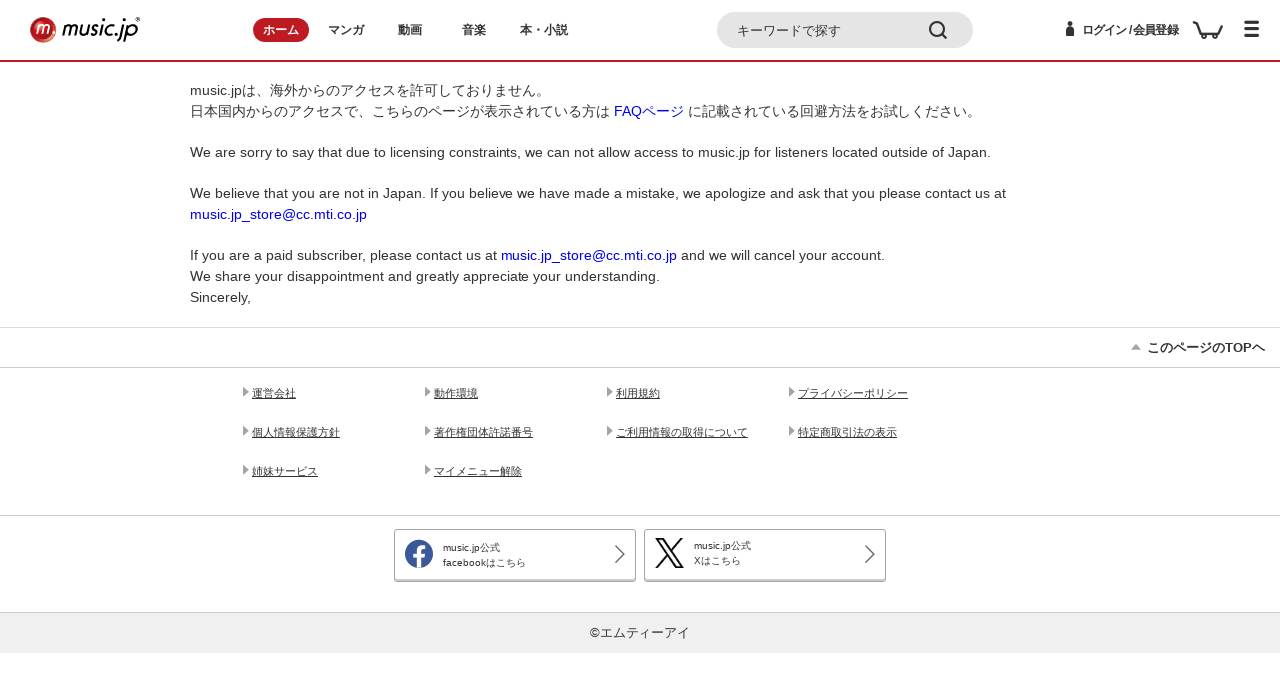

--- FILE ---
content_type: text/html; charset=utf-8
request_url: https://music-book.jp/oversea.html
body_size: 4506
content:
<!doctype html>
<html data-n-head-ssr lang="ja" data-n-head="%7B%22lang%22:%7B%22ssr%22:%22ja%22%7D%7D">
  <head prefix="og: http://ogp.me/ns# fb: http://ogp.me/ns/fb# twitter: http://ogp.me/ns/twitter#" data-n-head="%7B%22prefix%22:%7B%22ssr%22:%22og:%20http://ogp.me/ns#%20fb:%20http://ogp.me/ns/fb#%20twitter:%20http://ogp.me/ns/twitter#%22%7D%7D">
    <meta data-n-head="ssr" charset="utf-8"><meta data-n-head="ssr" name="viewport" content="width=device-width, initial-scale=1.0, maximum-scale=1.0, user-scalable=no"><meta data-n-head="ssr" name="apple-mobile-web-app-title" content="music.jp"><meta data-n-head="ssr" data-hid="robots" name="robots" content="noindex,nofollow"><link data-n-head="ssr" rel="icon" type="image/x-icon" href="/favicon.ico"><link data-n-head="ssr" rel="apple-touch-icon-precomposed" href="/apple-touch-icon-precomposed.png"><link rel="preload" href="/static/portal2gen/js/bc004a190682b64f70e7.js" as="script"><link rel="preload" href="/static/portal2gen/js/400d24f682aa603be97a.js" as="script"><link rel="preload" href="/static/portal2gen/css/e6469d0a615c4f35c93e.css" as="style"><link rel="preload" href="/static/portal2gen/js/4da6356388c152fdb336.js" as="script"><link rel="preload" href="/static/portal2gen/css/00149bc1557e91a99487.css" as="style"><link rel="preload" href="/static/portal2gen/js/60337808b73cdadc7f6e.js" as="script"><link rel="preload" href="/static/portal2gen/css/a0e3342bc20ebee568e9.css" as="style"><link rel="preload" href="/static/portal2gen/js/7ffa8286b9d192be5e58.js" as="script"><link rel="preload" href="/static/portal2gen/font/musicjp.eot" as="font" type="font/eot" crossorigin><link rel="preload" href="/static/portal2gen/font/musicjp.woff" as="font" type="font/woff" crossorigin><link rel="preload" href="/static/portal2gen/font/musicjp.ttf" as="font" type="font/ttf" crossorigin><link rel="preload" href="/static/portal2gen/font/icomoon.eot" as="font" type="font/eot" crossorigin><link rel="preload" href="/static/portal2gen/font/icomoon.ttf" as="font" type="font/ttf" crossorigin><link rel="preload" href="/static/portal2gen/font/icomoon.woff" as="font" type="font/woff" crossorigin><link rel="stylesheet" href="/static/portal2gen/css/e6469d0a615c4f35c93e.css"><link rel="stylesheet" href="/static/portal2gen/css/00149bc1557e91a99487.css"><link rel="stylesheet" href="/static/portal2gen/css/a0e3342bc20ebee568e9.css">
  </head>
  <body >
    <div data-server-rendered="true" id="__nuxt"><!----><div id="__layout"><div><div data-v-133d60ca><div data-v-133d60ca><!----> <div><header style="--current-category-color:#bd1a21;" data-v-98459c16><div class="header-wrapper sticky" data-v-98459c16><ul class="tools" data-v-98459c16><li class="logo sp-only" data-v-98459c16><a href="/" class="logo-full" data-v-98459c16><img src="/static/portal2gen/img/mdj_logo_full.svg" alt="music.jp" class="logo-img" data-v-98459c16></a></li> <li class="logo pc-only" data-v-98459c16><a href="/" class="logo-full" data-v-98459c16><img src="/static/portal2gen/img/mdj_logo_full.svg" alt="music.jp" class="logo-img" data-v-98459c16></a></li> <li class="tool" data-v-98459c16><nav class="category-navigation pc-only" data-v-98459c16><ul class="categories" data-v-98459c16><li class="category portal-nav" data-v-98459c16><a href="/" class="link text-black" data-v-98459c16><span class="category active text-white" data-v-98459c16>ホーム</span></a></li> <li class="category comic-nav" data-v-98459c16><a href="/comic" class="link text-black" data-v-98459c16><span class="category" data-v-98459c16>マンガ</span></a></li> <li class="category video-nav" data-v-98459c16><a href="/video" class="link text-black" data-v-98459c16><span class="category" data-v-98459c16>動画</span></a></li> <li class="category music-nav" data-v-98459c16><a href="/music" class="link text-black" data-v-98459c16><span class="category" data-v-98459c16>音楽</span></a></li> <li class="category book-nav" data-v-98459c16><a href="/book" class="link text-black" data-v-98459c16><span class="category" data-v-98459c16>本・小説</span></a></li></ul></nav></li> <li class="tool active-search-sp search-box-area sp-only" style="display:none;" data-v-98459c16><div class="active-search-box-wrap-sp" data-v-98459c16><form action="/search" autocomplete="off" class="search-box-sp" data-v-98459c16><input type="text" name="Keyword" placeholder="キーワードで探す" autocomplete="off" maxlength="100" value="" class="search-text" data-v-98459c16> <input type="submit" value="検索" class="search-submit" data-v-98459c16> <span class="active-search-icon -large text-black" data-v-3332fb52 data-v-98459c16><span class="icon search_new-icon" data-v-3332fb52></span></span></form> <div class="genre-list-sp" style="display:none;" data-v-98459c16><p class="genre-list-comment" data-v-98459c16>すべてジャンルから探す</p> <ul class="genre-list" data-v-98459c16> <li class="other" data-v-98459c16><a href="/CategoryMenu?cmenu=portal" class="link-other" data-v-98459c16>その他のジャンルから探す &gt;</a></li></ul></div> <div class="suggest-sp" style="display:none;" data-v-98459c16><ul class="suggested js-suggested" data-v-98459c16></ul></div></div></li> <li class="tool search-box-area pc-only" data-v-98459c16><div class="search-box-wrap-pc pc-only" data-v-98459c16><form action="/search" autocomplete="off" class="search-box-pc" data-v-98459c16><input type="text" name="Keyword" placeholder="キーワードで探す" autocomplete="off" maxlength="100" value="" class="search-text" data-v-98459c16> <input type="submit" value="検索" class="search-submit" data-v-98459c16> <span class="search-icon -medium text-black" data-v-3332fb52 data-v-98459c16><span class="icon search_new-icon" data-v-3332fb52></span></span></form> <div class="genre-list-pc" style="display:none;" data-v-98459c16><p class="genre-list-comment" data-v-98459c16>すべてジャンルから探す</p> <ul class="genre-list" data-v-98459c16> <li class="other" data-v-98459c16><a href="/CategoryMenu?cmenu=portal" class="link-other" data-v-98459c16>その他のジャンルから探す &gt;</a></li></ul></div> <div class="suggest-pc" style="display:none;" data-v-98459c16><ul class="suggested js-suggested" data-v-98459c16></ul></div></div></li> <div class="search-overlay" style="display:none;" data-v-98459c16></div> <!----> <li class="right-menu sp-only" data-v-98459c16><ul class="right-menu-wrap" data-v-98459c16><li class="tool search-box-area" style="display:;" data-v-98459c16><div class="search-box-wrap-sp item" data-v-98459c16><span class="search-icon -large text-black" data-v-3332fb52 data-v-98459c16><span class="icon search_new-icon" data-v-3332fb52></span></span></div></li> <li class="tool login" style="display:;" data-v-98459c16><a href="/Customer/Login?backUrl=%2Foversea.html" target="_self" class="text-with-icon item" data-v-04041c1d data-v-98459c16><span class="left-icon -medium text-black" style="--icon-margin:3px;" data-v-3332fb52 data-v-04041c1d><span class="icon human-icon" data-v-3332fb52></span></span> <span target="_self" cornerName="" class="text text-black" data-v-181c7fa0 data-v-04041c1d><span data-v-181c7fa0 data-v-98459c16>ログイン</span></span> <!----></a> <!----></li> <li class="tool cart" style="display:;" data-v-98459c16><span class="item item-cart" data-v-98459c16><span class="cart-number digit" data-v-98459c16></span> <span class="icon -medium text-black" data-v-3332fb52 data-v-98459c16><span class="icon cart_new-icon" data-v-3332fb52></span></span></span> <!----></li> <li class="tool menu" style="display:;" data-v-98459c16><!----> <a href="/UserMenu" target="_self" class="text-with-icon item menu" data-v-04041c1d data-v-98459c16><span class="left-icon -x-large text-black" style="--icon-margin:0;" data-v-3332fb52 data-v-04041c1d><span class="icon menu-icon" data-v-3332fb52></span></span> <span target="_self" cornerName="" class="text text-black" data-v-181c7fa0 data-v-04041c1d></span> <!----></a></li> <li class="tool" style="display:none;" data-v-98459c16><span target="_self" class="text-with-icon close-button item" data-v-04041c1d data-v-98459c16><span class="left-icon -small text-black" style="--icon-margin:0.7rem;" data-v-3332fb52 data-v-04041c1d><span class="icon cross_mark-icon" data-v-3332fb52></span></span> <span target="_self" cornerName="" class="text text-black" data-v-181c7fa0 data-v-04041c1d><span data-v-181c7fa0 data-v-98459c16>閉じる</span></span> <!----></span></li></ul></li> <li class="right-menu pc-only" data-v-98459c16><ul class="right-menu-wrap" data-v-98459c16><li class="tool login" style="display:;" data-v-98459c16><a href="/Customer/Login?backUrl=%2Foversea.html" target="_self" class="text-with-icon item" data-v-04041c1d data-v-98459c16><span class="left-icon -medium text-black" style="--icon-margin:3px;" data-v-3332fb52 data-v-04041c1d><span class="icon human-icon" data-v-3332fb52></span></span> <span target="_self" cornerName="" class="text text-black -bold" data-v-181c7fa0 data-v-04041c1d><span data-v-181c7fa0 data-v-98459c16>ログイン / 会員登録</span></span> <!----></a> <!----></li> <li class="tool cart" style="display:;" data-v-98459c16><span class="item item-cart" data-v-98459c16><span class="cart-number digit" data-v-98459c16></span> <span class="icon -medium text-black" data-v-3332fb52 data-v-98459c16><span class="icon cart_new-icon" data-v-3332fb52></span></span></span> <!----></li> <li class="tool menu" style="display:;" data-v-98459c16><!----> <a href="/UserMenu" target="_self" class="text-with-icon item menu" data-v-04041c1d data-v-98459c16><span class="left-icon -large text-black" style="--icon-margin:0;" data-v-3332fb52 data-v-04041c1d><span class="icon menu-icon" data-v-3332fb52></span></span> <span target="_self" cornerName="" class="text text-black" data-v-181c7fa0 data-v-04041c1d></span> <!----></a></li> <li class="tool" style="display:none;" data-v-98459c16><span target="_self" class="text-with-icon close-button item" data-v-04041c1d data-v-98459c16><span class="left-icon -small text-black" style="--icon-margin:0.7rem;" data-v-3332fb52 data-v-04041c1d><span class="icon cross_mark-icon" data-v-3332fb52></span></span> <span target="_self" cornerName="" class="text text-black" data-v-181c7fa0 data-v-04041c1d><span data-v-181c7fa0 data-v-98459c16>閉じる</span></span> <!----></span></li></ul></li></ul></div> <nav class="category-navigation bg-portal sp-only padding-top" data-v-98459c16><ul class="categories" data-v-98459c16><li class="category portal-nav" data-v-98459c16><a href="/" class="link text-white" data-v-98459c16><span class="category active text-portal" data-v-98459c16>ホーム</span></a></li> <li class="category comic-nav" data-v-98459c16><a href="/comic" class="link text-white" data-v-98459c16><span class="category" data-v-98459c16>マンガ</span></a></li> <li class="category video-nav" data-v-98459c16><a href="/video" class="link text-white" data-v-98459c16><span class="category" data-v-98459c16>動画</span></a></li> <li class="category music-nav" data-v-98459c16><a href="/music" class="link text-white" data-v-98459c16><span class="category" data-v-98459c16>音楽</span></a></li> <li class="category book-nav" data-v-98459c16><a href="/book" class="link text-white" data-v-98459c16><span class="category" data-v-98459c16>本・小説</span></a></li></ul></nav> <!----> <div class="spacer pc-only" data-v-98459c16></div> <!----></header></div></div> <article class="main pc-padding" data-v-133d60ca><p class="mt-20 mb-20 text -large text-black" data-v-8ab42808 data-v-133d60ca>
      music.jpは、海外からのアクセスを許可しておりません。<br data-v-8ab42808 data-v-133d60ca>
      日本国内からのアクセスで、こちらのページが表示されている方は
      <a href="https://secure.okbiz.jp/mti7/faq/show/30645?site_domain=musicjpfaq010" target="_self" class="-large text-blue" data-v-4a4e0355 data-v-133d60ca>FAQページ</a>
        に記載されている回避方法をお試しください。<br data-v-8ab42808 data-v-133d60ca></p> <p class="mt-20 mb-20 text -large text-black" data-v-8ab42808 data-v-133d60ca>
      We are sorry to say that due to licensing constraints, we can not allow access to music.jp
      for listeners located outside of Japan.</p> <p class="mt-20 mb-20 text -large text-black" data-v-8ab42808 data-v-133d60ca>
      We believe that you are not in Japan. If you believe we have made a mistake, we apologize
      and ask that you please contact us at
      <a href="mailto:music.jp_store@cc.mti.co.jp" target="_self" class="-large text-blue" data-v-4a4e0355 data-v-133d60ca>music.jp_store@cc.mti.co.jp</a></p> <p class="mt-20 mb-20 text -large text-black" data-v-8ab42808 data-v-133d60ca>
      If you are a paid subscriber, please contact us at
      <a href="mailto:music.jp_store@cc.mti.co.jp" target="_self" class="-large text-blue" data-v-4a4e0355 data-v-133d60ca>music.jp_store@cc.mti.co.jp</a>
      and we will cancel your account.<br data-v-8ab42808 data-v-133d60ca>
      We share your disappointment and greatly appreciate your understanding.<br data-v-8ab42808 data-v-133d60ca>
      Sincerely,</p></article> <footer data-v-84ab29ba data-v-133d60ca><div class="scroll-to-top" data-v-84ab29ba><span class="-small text-gray" data-v-3332fb52 data-v-84ab29ba><span class="icon triangle-up-icon" data-v-3332fb52></span></span> <span class="text" data-v-84ab29ba>このページのTOPヘ</span></div> <div class="marks" data-v-84ab29ba><!----> <!----> <!----> <!----></div> <div class="site-map" data-v-84ab29ba><ul class="site-links" data-v-84ab29ba><li class="site-link" data-v-84ab29ba><span class="-small text-gray" data-v-3332fb52 data-v-84ab29ba><span class="icon triangle-right-icon" data-v-3332fb52></span></span> <a href="https://www.mti.co.jp/" target="_self" class="link-text text-black -has-underline" data-v-181c7fa0 data-v-84ab29ba>運営会社</a></li><li class="site-link" data-v-84ab29ba><span class="-small text-gray" data-v-3332fb52 data-v-84ab29ba><span class="icon triangle-right-icon" data-v-3332fb52></span></span> <a href="/UserSupport/EnabledDevice" target="_self" class="link-text text-black -has-underline" data-v-181c7fa0 data-v-84ab29ba>動作環境</a></li><li class="site-link" data-v-84ab29ba><span class="-small text-gray" data-v-3332fb52 data-v-84ab29ba><span class="icon triangle-right-icon" data-v-3332fb52></span></span> <a href="/Menu/Terms" target="_self" class="link-text text-black -has-underline" data-v-181c7fa0 data-v-84ab29ba>利用規約</a></li><li class="site-link" data-v-84ab29ba><span class="-small text-gray" data-v-3332fb52 data-v-84ab29ba><span class="icon triangle-right-icon" data-v-3332fb52></span></span> <a href="/Menu/Privacy" target="_self" class="link-text text-black -has-underline" data-v-181c7fa0 data-v-84ab29ba>プライバシーポリシー</a></li><li class="site-link" data-v-84ab29ba><span class="-small text-gray" data-v-3332fb52 data-v-84ab29ba><span class="icon triangle-right-icon" data-v-3332fb52></span></span> <a href="https://www.mti.co.jp/?page_id=17" target="_self" class="link-text text-black -has-underline" data-v-181c7fa0 data-v-84ab29ba>個人情報保護方針</a></li><li class="site-link" data-v-84ab29ba><span class="-small text-gray" data-v-3332fb52 data-v-84ab29ba><span class="icon triangle-right-icon" data-v-3332fb52></span></span> <a href="/Menu/License" target="_self" class="link-text text-black -has-underline" data-v-181c7fa0 data-v-84ab29ba>著作権団体許諾番号</a></li><li class="site-link" data-v-84ab29ba><span class="-small text-gray" data-v-3332fb52 data-v-84ab29ba><span class="icon triangle-right-icon" data-v-3332fb52></span></span> <a href="/Permission" target="_self" class="link-text text-black -has-underline" data-v-181c7fa0 data-v-84ab29ba>ご利用情報の取得について</a></li><li class="site-link" data-v-84ab29ba><span class="-small text-gray" data-v-3332fb52 data-v-84ab29ba><span class="icon triangle-right-icon" data-v-3332fb52></span></span> <a href="/Menu/Transactions" target="_self" class="link-text text-black -has-underline" data-v-181c7fa0 data-v-84ab29ba>特定商取引法の表示</a></li><li class="site-link" data-v-84ab29ba><span class="-small text-gray" data-v-3332fb52 data-v-84ab29ba><span class="icon triangle-right-icon" data-v-3332fb52></span></span> <a href="/Menu/Group" target="_self" class="link-text text-black -has-underline" data-v-181c7fa0 data-v-84ab29ba>姉妹サービス</a></li><li class="site-link" data-v-84ab29ba><span class="-small text-gray" data-v-3332fb52 data-v-84ab29ba><span class="icon triangle-right-icon" data-v-3332fb52></span></span> <a href="/Customer/UnRegist" target="_self" class="link-text text-black -has-underline" data-v-181c7fa0 data-v-84ab29ba>マイメニュー解除</a></li></ul></div> <div class="sns-links" data-v-84ab29ba><a href="https://www.facebook.com/music.jp.official" type="button" target="_self" class="sns-btn link-button text-light-black bg-white -border border-gray -box-shadow" data-v-1c401c75 data-v-84ab29ba><span class="flex-for-legacy-browsers" data-v-1c401c75><span target="_self" class="text-with-icon text-with-icon" data-v-04041c1d data-v-84ab29ba><!----> <span target="_self" cornerName="" class="text text-black" data-v-181c7fa0 data-v-04041c1d><span class="left-side-group" data-v-181c7fa0 data-v-84ab29ba><span class="-x-large text-facebook" data-v-3332fb52 data-v-84ab29ba><span class="icon facebook-circle-icon" data-v-3332fb52></span></span> <span class="text" data-v-181c7fa0 data-v-84ab29ba>
            music.jp公式<br data-v-181c7fa0 data-v-84ab29ba>
            facebookはこちら
          </span></span></span> <span class="right-icon -medium text-light-black" style="--icon-margin:0.4rem;" data-v-3332fb52 data-v-04041c1d><span class="icon arrow-right-icon" data-v-3332fb52></span></span></span></span></a> <a href="https://twitter.com/musicjp_mti" type="button" target="_self" class="sns-btn link-button text-light-black bg-white -border border-gray -box-shadow" data-v-1c401c75 data-v-84ab29ba><span class="flex-for-legacy-browsers" data-v-1c401c75><span target="_self" class="text-with-icon text-with-icon" data-v-04041c1d data-v-84ab29ba><!----> <span target="_self" cornerName="" class="text text-black" data-v-181c7fa0 data-v-04041c1d><span class="left-side-group" data-v-181c7fa0 data-v-84ab29ba><img src="/static/portal2gen/img/icon_twitter_x.png" alt="" class="icon-img" data-v-181c7fa0 data-v-84ab29ba> <span class="text" data-v-181c7fa0 data-v-84ab29ba>
            music.jp公式<br data-v-181c7fa0 data-v-84ab29ba>
            Xはこちら
          </span></span></span> <span class="right-icon -medium text-light-black" style="--icon-margin:0.4rem;" data-v-3332fb52 data-v-04041c1d><span class="icon arrow-right-icon" data-v-3332fb52></span></span></span></span></a></div> <div class="copyright" data-v-84ab29ba><a href="https://www.mti.co.jp/" target="_self" class="link-text link-text text-black" data-v-181c7fa0 data-v-84ab29ba> ©エムティーアイ </a></div></footer> <div data-v-133d60ca></div></div></div></div></div><script>window.__NUXT__=(function(a,b,c,d,e,f,g,h,i,j,k,l,m,n,o,p,q,r,s,t,u,v,w,x,y){return {layout:"default",data:[{header:{toolHeader:{isLoggedIn:d,loginHref:"\u002FCustomer\u002FLogin?backUrl=%2Foversea.html",totalPoint:c,isEnableLogin:b},userHeader:{user:{isMember:d}},category:"portal",isPcSite:b,isMacOsPc:b},seoTdk:{title:f,meta:[{vmid:g,property:g,content:"website"},{vmid:h,property:h,content:f},{vmid:i,property:i,content:"https:\u002F\u002Fmusic-book.jp\u002Fstatic\u002Fportal2gen\u002Fimg\u002Fmusicjp_logo_ogp.png"},{vmid:j,property:j,content:a},{vmid:k,property:k,content:a},{vmid:l,property:l,content:"music.jp"},{vmid:m,property:m,content:"ja_JP"},{vmid:n,property:n,content:"342816980751567"},{vmid:o,property:o,content:"summary_large_image"}],link:[]},googleTagManager:{containerId:"GTM-N4Q7DG",dataLayer:{dimension1:"未ログイン",dimension2:a,dimension4:"Web",dimension6:"PC",dimension7:a,dimension21:a,dimension22:"P_US0050",dimension24:a,dimension25:c,dimension26:a,dimension27:a,dimension31:a,dimension32:a,dimension38:e,dimension40:e,dimension41:e,dimension42:",,",dimension43:a,dimension44:a,dimension45:a},sendReferrer:b},model:void 0,footer:{siteMap:[{url:p,href:p,text:"運営会社"},{url:q,href:q,text:"動作環境"},{url:r,href:r,text:"利用規約"},{url:s,href:s,text:"プライバシーポリシー"},{url:t,href:t,text:"個人情報保護方針"},{url:u,href:u,text:"著作権団体許諾番号"},{url:v,href:v,text:"ご利用情報の取得について"},{url:w,href:w,text:"特定商取引法の表示"},{url:x,href:x,text:"姉妹サービス"},{url:y,href:y,text:"マイメニュー解除"}]},isAccessInApp:d,searchBlock:{suggestAPIURL:"https:\u002F\u002Fsuggest-api.music.jp\u002Fv3\u002F1001\u002Fsuggest\u002Fawcsbv\u002F10",maxLength:100}}],fetch:{},error:c,serverRendered:b,routePath:"\u002Foversea.html",config:{_app:{basePath:"\u002F",assetsPath:"\u002Fstatic\u002Fportal2gen\u002F",cdnURL:c}}}}("",true,null,false,"0","music.jp®","og:type","og:title","og:image","og:description","og:url","og:site_name","og:locale","fb:app_id","twitter:card","https:\u002F\u002Fwww.mti.co.jp\u002F","\u002FUserSupport\u002FEnabledDevice","\u002FMenu\u002FTerms","\u002FMenu\u002FPrivacy","https:\u002F\u002Fwww.mti.co.jp\u002F?page_id=17","\u002FMenu\u002FLicense","\u002FPermission","\u002FMenu\u002FTransactions","\u002FMenu\u002FGroup","\u002FCustomer\u002FUnRegist"));</script><script src="/static/portal2gen/js/bc004a190682b64f70e7.js" defer></script><script src="/static/portal2gen/js/7ffa8286b9d192be5e58.js" defer></script><script src="/static/portal2gen/js/400d24f682aa603be97a.js" defer></script><script src="/static/portal2gen/js/4da6356388c152fdb336.js" defer></script><script src="/static/portal2gen/js/60337808b73cdadc7f6e.js" defer></script>
  </body>
</html>


--- FILE ---
content_type: text/css
request_url: https://music-book.jp/static/portal2gen/css/e6469d0a615c4f35c93e.css
body_size: 8130
content:
.copy-guard-image[data-v-8e3a017c]{max-height:100%;max-width:100%;pointer-events:none;-webkit-user-select:none;-moz-user-select:none;-ms-user-select:none;user-select:none}@font-face{font-family:musicjp;font-display:swap;src:url(/static/portal2gen/font/musicjp.eot);src:url(/static/portal2gen/font/musicjp.eot?#iefix-91ljvi) format("embedded-opentype"),url(/static/portal2gen/font/musicjp.woff) format("woff"),url(/static/portal2gen/font/musicjp.ttf) format("truetype"),url(/static/portal2gen/img/musicjp.svg#musicjp) format("svg");font-weight:400;font-style:normal}@font-face{font-family:icomoon;font-display:swap;src:url(/static/portal2gen/font/icomoon.eot);src:url(/static/portal2gen/font/icomoon.eot#iefix) format("embedded-opentype"),url(/static/portal2gen/font/icomoon.ttf) format("truetype"),url(/static/portal2gen/font/icomoon.woff) format("woff"),url(/static/portal2gen/img/icomoon.svg#icomoon) format("svg");font-weight:400;font-style:normal}.-nano[data-v-3332fb52]{font-size:.6rem}.-micro[data-v-3332fb52]{font-size:1rem}.-small[data-v-3332fb52]{font-size:1.2rem}.-medium[data-v-3332fb52]{font-size:1.8rem}.-large[data-v-3332fb52]{font-size:2.3rem}.-x-large[data-v-3332fb52]{font-size:2.8rem}.icon[data-v-3332fb52]{font-family:musicjp;-webkit-font-smoothing:antialiased;-moz-osx-font-smoothing:grayscale}.icon.search-icon[data-v-3332fb52]:before{content:""}.icon.human-icon[data-v-3332fb52]:before{content:""}.icon.cart-icon[data-v-3332fb52]:before{content:""}.icon.menu-icon[data-v-3332fb52]:before{content:""}.icon.video-icon[data-v-3332fb52]:before{content:""}.icon.music-icon[data-v-3332fb52]:before{content:""}.icon.comic-icon[data-v-3332fb52]:before{content:""}.icon.book-icon[data-v-3332fb52]:before{content:""}.icon.arrow-left-icon[data-v-3332fb52]:before{font-family:icomoon;content:""}.icon.arrow-right-icon[data-v-3332fb52]:before{font-family:icomoon;content:""}.icon.arrow-up-icon[data-v-3332fb52]:before{font-family:icomoon;content:""}.icon.arrow-down-icon[data-v-3332fb52]:before{font-family:icomoon;content:""}.icon.write-icon[data-v-3332fb52]:before{content:""}.icon.help-icon[data-v-3332fb52]:before{content:""}.icon.download-icon[data-v-3332fb52]:before{content:""}.icon.attention-icon[data-v-3332fb52]:before{content:""}.icon.cancel-icon[data-v-3332fb52]:before{content:""}.icon.filled-cancel-icon[data-v-3332fb52]:before{content:""}.icon.dustbox-icon[data-v-3332fb52]:before{content:""}.icon.network-error-icon[data-v-3332fb52]:before{content:""}.icon.beginner-icon[data-v-3332fb52]:before{font-family:icomoon;content:""}.icon.comment-icon[data-v-3332fb52]:before{content:""}.icon.alert-icon[data-v-3332fb52]:before{content:""}.icon.triangle-right-icon[data-v-3332fb52]:before{content:""}.icon.triangle-left-icon[data-v-3332fb52]:before{content:""}.icon.triangle-up-icon[data-v-3332fb52]:before{content:""}.icon.triangle-down-icon[data-v-3332fb52]:before{content:""}.icon.star-icon[data-v-3332fb52]:before{content:""}.icon.facebook-icon[data-v-3332fb52]:before{content:"";color:#3b5998}.icon.twitter-icon[data-v-3332fb52]:before{content:"";color:#68aade}.icon.l-mark-icon[data-v-3332fb52]:before{content:""}.icon.check-icon[data-v-3332fb52]:before{content:""}.icon.number_11-icon[data-v-3332fb52]:before{font-family:icomoon;content:""}.icon.number_12-icon[data-v-3332fb52]:before{font-family:icomoon;content:""}.icon.number_13-icon[data-v-3332fb52]:before{font-family:icomoon;content:""}.icon.number_14-icon[data-v-3332fb52]:before{font-family:icomoon;content:""}.icon.number_15-icon[data-v-3332fb52]:before{font-family:icomoon;content:""}.icon.number_16-icon[data-v-3332fb52]:before{font-family:icomoon;content:""}.icon.number_17-icon[data-v-3332fb52]:before{font-family:icomoon;content:""}.icon.number_18-icon[data-v-3332fb52]:before{font-family:icomoon;content:""}.icon.number_19-icon[data-v-3332fb52]:before{font-family:icomoon;content:""}.icon.number_20-icon[data-v-3332fb52]:before{font-family:icomoon;content:""}.icon.number_2-icon[data-v-3332fb52]:before{font-family:icomoon;content:""}.icon.number_3-icon[data-v-3332fb52]:before{font-family:icomoon;content:""}.icon.number_4-icon[data-v-3332fb52]:before{font-family:icomoon;content:""}.icon.number_5-icon[data-v-3332fb52]:before{font-family:icomoon;content:""}.icon.number_6-icon[data-v-3332fb52]:before{font-family:icomoon;content:""}.icon.number_7-icon[data-v-3332fb52]:before{font-family:icomoon;content:""}.icon.number_8-icon[data-v-3332fb52]:before{font-family:icomoon;content:""}.icon.number_9-icon[data-v-3332fb52]:before{font-family:icomoon;content:""}.icon.number_10-icon[data-v-3332fb52]:before{font-family:icomoon;content:""}.icon.number_1-icon[data-v-3332fb52]:before{font-family:icomoon;content:""}.icon.cart_new-icon[data-v-3332fb52]:before{font-family:icomoon;content:""}.icon.menu[data-v-3332fb52]:before{content:""}.icon.search_new-icon[data-v-3332fb52]:before{font-family:icomoon;content:""}.icon.man-icon[data-v-3332fb52]:before{font-family:icomoon;content:""}.icon.login-icon[data-v-3332fb52]:before{content:""}.icon.read-icon[data-v-3332fb52]:before{content:""}.icon.comment-icon[data-v-3332fb52]:before{content:""}.icon.line_down-icon[data-v-3332fb52]:before{content:""}.icon.line_up-icon[data-v-3332fb52]:before{content:""}.icon.line_right-icon[data-v-3332fb52]:before{font-family:icomoon;content:""}.icon.pickup-icon[data-v-3332fb52]:before,.icon.report-icon[data-v-3332fb52]:before{content:""}.icon.line-icon[data-v-3332fb52]:before{content:"";color:#00c300}.icon.m-close-icon[data-v-3332fb52]:before{font-family:icomoon;content:""}.icon.m-book-icon[data-v-3332fb52]:before{font-family:icomoon;content:""}.icon.m-download-icon[data-v-3332fb52]:before{font-family:icomoon;content:""}.icon.m-arrow-right-icon[data-v-3332fb52]:before{font-family:icomoon;content:""}.icon.m-write-icon[data-v-3332fb52]:before{font-family:icomoon;content:""}.icon.m-question-icon[data-v-3332fb52]:before{font-family:icomoon;content:""}.icon.m-comment-icon[data-v-3332fb52]:before{font-family:icomoon;content:""}.icon.m-alert-icon[data-v-3332fb52]:before{font-family:icomoon;content:""}.icon.facebook-circle-icon[data-v-3332fb52]:before{font-family:icomoon;content:""}.icon.twitter-circle-icon[data-v-3332fb52]:before{font-family:icomoon;content:""}.icon.all_music-icon[data-v-3332fb52]:before{font-family:icomoon;content:""}.icon.book_app-icon[data-v-3332fb52]:before{font-family:icomoon;content:""}.icon.close-icon[data-v-3332fb52]:before{font-family:icomoon;content:""}.icon.comic_app-icon[data-v-3332fb52]:before{font-family:icomoon;content:""}.icon.creditcard-icon[data-v-3332fb52]:before{font-family:icomoon;content:""}.icon.cross_mark-icon[data-v-3332fb52]:before{font-family:icomoon;content:""}.icon.movie-icon[data-v-3332fb52]:before{font-family:icomoon;content:""}.icon.play-icon[data-v-3332fb52]:before{font-family:icomoon;content:""}.icon.question-icon[data-v-3332fb52]:before{font-family:icomoon;content:""}.icon.rakuten-icon[data-v-3332fb52]:before{font-family:icomoon;content:""}.icon.settle-icon[data-v-3332fb52]:before{font-family:icomoon;content:""}.icon.tie_up-icon[data-v-3332fb52]:before{font-family:icomoon;content:""}.icon.webmoney-icon[data-v-3332fb52]:before{font-family:icomoon;content:""}.icon.play_trial-icon[data-v-3332fb52]:before{font-family:icomoon;content:""}.icon.lyrics-icon[data-v-3332fb52]:before{font-family:icomoon;content:""}.icon.star-off-icon[data-v-3332fb52]:before{font-family:icomoon;content:"";color:#ddd}.icon.star-on-icon[data-v-3332fb52]:before{font-family:icomoon;content:"";color:#ffba00}.icon.player_stop-icon[data-v-3332fb52]:before{content:""}.icon.player_play-icon[data-v-3332fb52]:before{content:""}.icon.time-icon[data-v-3332fb52]:before{font-family:icomoon;content:""}.button[data-v-1c401c75],.link-button[data-v-1c401c75]{font-size:1rem;border-radius:3px}.button>.flex-for-legacy-browsers[data-v-1c401c75],.link-button>.flex-for-legacy-browsers[data-v-1c401c75]{display:-webkit-box;display:-ms-flexbox;display:flex;-webkit-box-align:center;-ms-flex-align:center;align-items:center;-webkit-box-pack:center;-ms-flex-pack:center;justify-content:center;width:100%;height:100%}.button>.flex-for-legacy-browsers.-round[data-v-1c401c75],.link-button>.flex-for-legacy-browsers.-round[data-v-1c401c75]{border-radius:2147483647px}.button>.flex-for-legacy-browsers.-flat-left[data-v-1c401c75],.link-button>.flex-for-legacy-browsers.-flat-left[data-v-1c401c75]{border-radius:0 3px 3px 0}.button>.flex-for-legacy-browsers.-flat-right[data-v-1c401c75],.link-button>.flex-for-legacy-browsers.-flat-right[data-v-1c401c75]{border-radius:3px 0 0 3px}.button>.flex-for-legacy-browsers.-flat[data-v-1c401c75],.link-button>.flex-for-legacy-browsers.-flat[data-v-1c401c75]{border-radius:0}.button.-round[data-v-1c401c75],.link-button.-round[data-v-1c401c75]{border-radius:2147483647px}.button.-flat-left[data-v-1c401c75],.link-button.-flat-left[data-v-1c401c75]{border-radius:0 3px 3px 0}.button.-flat-right[data-v-1c401c75],.link-button.-flat-right[data-v-1c401c75]{border-radius:3px 0 0 3px}.button.-flat[data-v-1c401c75],.link-button.-flat[data-v-1c401c75]{border-radius:0}.button.-border-none[data-v-1c401c75],.link-button.-border-none[data-v-1c401c75]{border:none}.button.-border[data-v-1c401c75],.link-button.-border[data-v-1c401c75]{border-style:solid;border-width:1px}.button.-box-shadow[data-v-1c401c75],.link-button.-box-shadow[data-v-1c401c75]{-webkit-box-shadow:inset 0 -2px 0 rgba(0,0,0,.2);box-shadow:inset 0 -2px 0 rgba(0,0,0,.2)}.button.-bold[data-v-1c401c75],.link-button.-bold[data-v-1c401c75]{font-weight:700}.button[data-v-1c401c75]:focus{outline:none}.link-button[data-v-1c401c75]{display:-webkit-box;display:-ms-flexbox;display:flex;cursor:pointer}.link-text[data-v-181c7fa0],.text[data-v-181c7fa0]{display:block;white-space:normal;word-break:break-word}.link-text.-has-underline[data-v-181c7fa0],.text.-has-underline[data-v-181c7fa0]{text-decoration:underline}.link-text.-bold[data-v-181c7fa0],.text.-bold[data-v-181c7fa0]{font-weight:700}.link-text[data-v-181c7fa0]{cursor:pointer}.-is-ellipsis[data-v-181c7fa0]{overflow:hidden;display:-webkit-box;-webkit-box-orient:vertical;text-overflow:ellipsis}.-line-clamp-1[data-v-181c7fa0]{-webkit-line-clamp:1}.-line-clamp-2[data-v-181c7fa0]{-webkit-line-clamp:2}.-line-clamp-3[data-v-181c7fa0]{-webkit-line-clamp:3}.-line-clamp-4[data-v-181c7fa0]{-webkit-line-clamp:4}.-line-clamp-5[data-v-181c7fa0]{-webkit-line-clamp:5}.text-with-icon[data-v-04041c1d]{display:-webkit-box;display:-ms-flexbox;display:flex;-webkit-box-align:center;-ms-flex-align:center;align-items:center}.text-with-icon>.left-icon[data-v-04041c1d]{margin-right:var(--iconMargin)}.text-with-icon>.right-icon[data-v-04041c1d]{margin-left:var(--iconMargin)}footer[data-v-84ab29ba]{position:relative;border-top:1px solid #dcdcdc;top:-1px;padding:0;bottom:0}footer>.scroll-to-top[data-v-84ab29ba]{display:-webkit-box;display:-ms-flexbox;display:flex;-webkit-box-align:center;-ms-flex-align:center;align-items:center;-webkit-box-pack:end;-ms-flex-pack:end;justify-content:flex-end;cursor:pointer;padding:1rem 1.5rem}footer>.scroll-to-top>.text[data-v-84ab29ba]{margin-left:.5rem;font-size:1.25rem;font-weight:700}footer>.marks>.l-mark[data-v-84ab29ba]{border-top:1px solid #ccc}footer>.marks>.l-mark>.l-mark-container[data-v-84ab29ba]{margin:auto;display:-webkit-box;display:-ms-flexbox;display:flex;-webkit-box-align:center;-ms-flex-align:center;align-items:center;padding:1rem 2rem;max-width:90rem;-webkit-box-sizing:border-box;box-sizing:border-box;width:100%}footer>.marks>.l-mark>.l-mark-container>.text[data-v-84ab29ba]{color:#a4a4a4;font-size:1rem;margin-left:1.5rem}footer>.marks>.abj-mark[data-v-84ab29ba]{border-top:1px solid #ccc}footer>.marks>.abj-mark>.abj-mark-container[data-v-84ab29ba]{margin:auto;display:-webkit-box;display:-ms-flexbox;display:flex;-webkit-box-align:center;-ms-flex-align:center;align-items:center;max-width:90rem;-webkit-box-sizing:border-box;box-sizing:border-box;width:100%}footer>.marks>.abj-mark>.abj-mark-container>.abj-image[data-v-84ab29ba]{height:4.6rem}footer>.marks>.abj-mark>.abj-mark-container>.text[data-v-84ab29ba]{padding:1rem .5rem;color:#a4a4a4;font-size:1rem}footer>.marks>.abj-mark>.abj-mark-container .abj-mark-link[data-v-84ab29ba]{display:inline}footer>.marks>.video-market-mark[data-v-84ab29ba]{border-top:1px solid #ccc}footer>.marks>.video-market-mark>.video-market-container[data-v-84ab29ba]{display:-webkit-box;display:-ms-flexbox;display:flex;margin:auto;-webkit-box-align:center;-ms-flex-align:center;align-items:center;padding:.5rem 1.5rem;max-width:90rem;-webkit-box-sizing:border-box;box-sizing:border-box;width:100%}footer>.marks>.video-market-mark>.video-market-container>.video-market-image[data-v-84ab29ba]{width:11.5rem}footer>.marks>.video-market-copyright[data-v-84ab29ba]{border-top:1px solid #ccc}footer>.marks>.video-market-copyright>.link-text[data-v-84ab29ba]{-webkit-box-align:center;-ms-flex-align:center;align-items:center;height:2.7rem;width:100%}footer>.marks>.video-market-copyright>.link-text[data-v-84ab29ba],footer>.site-map[data-v-84ab29ba]{display:-webkit-box;display:-ms-flexbox;display:flex;-webkit-box-pack:center;-ms-flex-pack:center;justify-content:center}footer>.site-map[data-v-84ab29ba]{padding:1.5rem;border-top:1px solid #ccc}footer>.site-map>.site-links[data-v-84ab29ba]{max-width:80rem}footer>.site-map>.site-links>.site-link[data-v-84ab29ba]{display:-webkit-inline-box;display:-ms-inline-flexbox;display:inline-flex;-webkit-box-align:center;-ms-flex-align:center;align-items:center;margin-bottom:2rem;font-size:1.1rem}@media screen and (min-width:320px){footer>.site-map>.site-links>.site-link[data-v-84ab29ba]{width:50%}}@media screen and (min-width:667px){footer>.site-map>.site-links>.site-link[data-v-84ab29ba]{width:33%}}@media screen and (min-width:800px){footer>.site-map>.site-links>.site-link[data-v-84ab29ba]{width:25%}}@media screen and (min-width:960px){footer>.site-map>.site-links>.site-link[data-v-84ab29ba]{width:auto;margin-right:3rem}}footer>.sns-links[data-v-84ab29ba]{display:-webkit-box;display:-ms-flexbox;display:flex;-webkit-box-pack:center;-ms-flex-pack:center;justify-content:center;padding:1.25rem 1rem 3rem;border-top:1px solid #ccc}footer>.sns-links>.sns-btn[data-v-84ab29ba]{width:50%;margin:0 .4rem;padding:.3rem .5rem}@media screen and (min-width:320px){footer>.sns-links>.sns-btn[data-v-84ab29ba]{padding:.3rem 1rem}}@media screen and (min-width:667px){footer>.sns-links>.sns-btn[data-v-84ab29ba]{width:22rem}}footer>.sns-links>.sns-btn .text-with-icon[data-v-84ab29ba]{display:-webkit-inline-box;display:-ms-inline-flexbox;display:inline-flex;-webkit-box-pack:justify;-ms-flex-pack:justify;justify-content:space-between;height:100%;width:100%}footer>.sns-links>.sns-btn .text-with-icon .left-side-group[data-v-84ab29ba]{display:-webkit-inline-box;display:-ms-inline-flexbox;display:inline-flex;-webkit-box-align:center;-ms-flex-align:center;align-items:center}footer>.sns-links>.sns-btn .text-with-icon .left-side-group>.text[data-v-84ab29ba]{margin-left:1rem;font-size:1rem;font-weight:400}.icon-img[data-v-84ab29ba]{width:14%;height:14%}footer>.copyright[data-v-84ab29ba]{background-color:#f0f0f0;border-top:1px solid #ccc}footer>.copyright>.link-text[data-v-84ab29ba]{-webkit-box-pack:center;-ms-flex-pack:center;justify-content:center;height:4rem;font-size:1.25rem;width:100%}.title-heading[data-v-000d64e2],footer>.copyright>.link-text[data-v-84ab29ba]{display:-webkit-box;display:-ms-flexbox;display:flex;-webkit-box-align:center;-ms-flex-align:center;align-items:center}.title-heading[data-v-000d64e2]{-webkit-box-pack:justify;-ms-flex-pack:justify;justify-content:space-between}.title-heading>.title[data-v-000d64e2]{font-size:2.5rem;-webkit-box-flex:70%;-ms-flex:70%;flex:70%}@media screen and (min-width:960px){.title-heading>.title[data-v-000d64e2]{font-size:2.6rem}}.title-heading>.additional[data-v-000d64e2]{font-size:1.8rem;font-weight:400}.section-heading[data-v-22c4bd13]{display:-webkit-box;display:-ms-flexbox;display:flex;-webkit-box-align:center;-ms-flex-align:center;align-items:center;font-size:2.25rem;font-weight:700;word-break:break-word}.section-heading[data-v-22c4bd13]:before{content:"";margin-right:1rem;width:.5rem;height:3rem;background-color:#000;min-width:.5rem}@media screen and (min-width:960px){.section-heading[data-v-22c4bd13]{font-size:2.2rem}}.overlay[data-v-b003b542]{z-index:999;position:fixed;top:0;right:0;bottom:0;left:0;display:-webkit-box;display:-ms-flexbox;display:flex;-webkit-box-align:center;-ms-flex-align:center;align-items:center;-webkit-box-pack:center;-ms-flex-pack:center;justify-content:center;background-color:rgba(0,0,0,.5019607843)}.overlay>.modal[data-v-b003b542]{z-index:1000;max-width:50rem;width:95%;background-color:#fff;overflow-y:auto;max-height:calc(100vh - 15%)}.overlay>.modal>.head[data-v-b003b542]{display:-webkit-box;display:-ms-flexbox;display:flex;-webkit-box-align:center;-ms-flex-align:center;align-items:center;-webkit-box-pack:justify;-ms-flex-pack:justify;justify-content:space-between;padding:2rem 1.5rem}.overlay>.modal>.head>.title[data-v-b003b542]{font-size:1.8rem;font-weight:700}.overlay>.modal>.head>.close-icon[data-v-b003b542],.overlay>.modal>.head>.title[data-v-b003b542]{display:-webkit-inline-box;display:-ms-inline-flexbox;display:inline-flex}.overlay>.modal>.head>.close-icon[data-v-b003b542]{cursor:pointer}.overlay>.modal>.horizon[data-v-b003b542]{border-style:solid;border-bottom-width:3px}.overlay>.modal>.body[data-v-b003b542]{font-size:1.47rem;padding:2rem 1.5rem 3rem}.count[data-v-0ffed9bc]{display:-webkit-inline-box;display:-ms-inline-flexbox;display:inline-flex;-webkit-box-align:center;-ms-flex-align:center;align-items:center;-webkit-box-pack:center;-ms-flex-pack:center;justify-content:center;border-radius:50%;font-weight:700}.-medium[data-v-0ffed9bc]{font-size:1.25rem;height:2.75rem;width:2.75rem}.-large[data-v-0ffed9bc]{height:4rem;width:4rem}.-xlarge[data-v-0ffed9bc]{height:5rem;width:5rem}.modal-text[data-v-9fa851c0]{color:#333;line-height:1.5;font-size:100%;word-break:break-word;word-wrap:break-word}.modal-text+.modal-text[data-v-9fa851c0]{padding:10px 0 0}.mac-judgement-img[data-v-9fa851c0]{padding:33px 33px 0}.sticky[data-v-98459c16]{position:fixed;width:100%;background-color:#fff}.header-wrapper[data-v-98459c16]{z-index:200}.header-wrapper[data-v-98459c16]:after{position:absolute;content:"";width:100%;height:2px;background-color:var(--currentCategoryColor)}@media screen and (min-width:960px){.header-wrapper[data-v-98459c16]:after{content:none}}@media screen and (min-width:960px){.sp-only[data-v-98459c16]{display:none}}.pc-only[data-v-98459c16]{display:none}@media screen and (min-width:960px){.pc-only[data-v-98459c16]{display:block}}.tools[data-v-98459c16]{display:-webkit-box;display:-ms-flexbox;display:flex;-webkit-box-align:center;-ms-flex-align:center;align-items:center;-webkit-box-pack:justify;-ms-flex-pack:justify;justify-content:space-between;position:relative;height:48px}@media screen and (min-width:960px){.tools[data-v-98459c16]{border-bottom:solid var(--currentCategoryColor);border-width:2px;height:60px}}.tools>.logo[data-v-98459c16]{display:-webkit-inline-box;display:-ms-inline-flexbox;display:inline-flex;-webkit-box-align:center;-ms-flex-align:center;align-items:center;height:5rem;margin-right:0;margin-left:10px}@media screen and (min-width:960px){.tools>.logo[data-v-98459c16]{height:48px;margin-right:0;margin-left:30px}}@media screen and (min-width:960px){.tools>.logo.sp-only[data-v-98459c16]{display:none}}.tools>.logo.pc-only[data-v-98459c16]{display:none}@media screen and (min-width:960px){.tools>.logo.pc-only[data-v-98459c16]{display:-webkit-inline-box;display:-ms-inline-flexbox;display:inline-flex}}.tools>.logo>.logo-full[data-v-98459c16]{display:-webkit-inline-box;display:-ms-inline-flexbox;display:inline-flex;width:100px}@media screen and (min-width:960px){.tools>.logo>.logo-full[data-v-98459c16]{width:110px}}.tools>.logo>.logo-full>.logo-img[data-v-98459c16]{cursor:pointer;width:100px}@media screen and (min-width:960px){.tools>.logo>.logo-full>.logo-img[data-v-98459c16]{width:110px}}.tools>.logo>.logo-icon-link[data-v-98459c16]{margin-right:10px}.tools>.logo-icon[data-v-98459c16]{width:24px;padding:5px 5px 1.2px 10px}.tools>.tool.active-search-sp[data-v-98459c16]{-webkit-box-flex:2;-ms-flex-positive:2;flex-grow:2;position:relative}@media screen and (min-width:960px){.tools>.tool.active-search-sp[data-v-98459c16]{display:none}}.tools>.tool.active-search-sp>.active-search-box-wrap-sp[data-v-98459c16]{width:100%}.tools>.tool[data-v-98459c16]{display:-webkit-inline-box;display:-ms-inline-flexbox;display:inline-flex;cursor:pointer;-webkit-box-align:center;-ms-flex-align:center;align-items:center;height:5rem}@media screen and (min-width:960px){.tools>.tool[data-v-98459c16]{height:48px}}@media screen and (min-width:960px){.tools>.tool.sp-only[data-v-98459c16]{display:none}}.tools>.tool>.item[data-v-98459c16]{display:-webkit-box;display:-ms-flexbox;display:flex;-webkit-box-align:center;-ms-flex-align:center;align-items:center;-webkit-box-pack:center;-ms-flex-pack:center;justify-content:center;height:100%;width:100%;line-height:1.3;letter-spacing:-.08rem}@media screen and (min-width:960px){.tools>.tool>.item[data-v-98459c16]{font-size:1.3rem;font-weight:700}}.tools>.tool>.item>.icon[data-v-98459c16]{margin-right:.5rem}.tools>.tool>.item>.points[data-v-98459c16]{text-align:center;font-size:1.24rem}@media screen and (min-width:960px){.tools>.tool>.item>.points>.display-point[data-v-98459c16]{font-size:1.6rem;margin-right:.5vw;font-weight:700}}.tools>.tool>.item.search-close[data-v-98459c16]{padding:0 12px 0 10px}.tools>.right-menu[data-v-98459c16]{position:absolute;right:0}.tools>.right-menu>.right-menu-wrap[data-v-98459c16]{display:-webkit-box;display:-ms-flexbox;display:flex;-webkit-box-pack:center;-ms-flex-pack:center;justify-content:center;-webkit-box-align:center;-ms-flex-align:center;align-items:center}.tools>.right-menu>.right-menu-wrap>.tool[data-v-98459c16]{display:-webkit-inline-box;display:-ms-inline-flexbox;display:inline-flex;cursor:pointer;-webkit-box-align:center;-ms-flex-align:center;align-items:center;margin-right:15px}.tools>.right-menu>.right-menu-wrap>.tool>.item[data-v-98459c16]{display:-webkit-box;display:-ms-flexbox;display:flex;-webkit-box-align:center;-ms-flex-align:center;align-items:center;-webkit-box-pack:center;-ms-flex-pack:center;justify-content:center;height:auto;width:100%;line-height:1.3;letter-spacing:-.08rem}@media screen and (min-width:960px){.tools>.right-menu>.right-menu-wrap>.tool>.item.sp-only[data-v-98459c16]{display:none}}.tools>.right-menu>.right-menu-wrap>.tool>.item.pc-only[data-v-98459c16]{display:none}@media screen and (min-width:960px){.tools>.right-menu>.right-menu-wrap>.tool>.item.pc-only[data-v-98459c16]{display:-webkit-box;display:-ms-flexbox;display:flex}}.tools>.right-menu>.right-menu-wrap>.tool .item-cart[data-v-98459c16]{position:relative}.tools>.right-menu>.right-menu-wrap>.tool .disabled-menu[data-v-98459c16]{cursor:default;line-height:1.3;letter-spacing:-.08rem}.tools>.right-menu>.right-menu-wrap>.tool .close-button[data-v-98459c16]{font-size:1.24rem}.tools>.right-menu>.right-menu-wrap>.tool .cart-number[data-v-98459c16]{position:absolute;top:-10%;right:0;margin:auto;color:#bd1a21;font-size:1.3rem}.tools>.right-menu>.right-menu-wrap>.tool .cart-number.digit[data-v-98459c16]{left:43%}.tools>.right-menu>.right-menu-wrap>.tool .cart-number.two-digits[data-v-98459c16]{left:32%}.tools>.right-menu>.right-menu-wrap>.tool .cart-number.three-digits[data-v-98459c16]{left:20%}.tools>.right-menu>.right-menu-wrap>.tool.cart[data-v-98459c16],.tools>.right-menu>.right-menu-wrap>.tool>.about-cart[data-v-98459c16]{position:relative}.tools>.right-menu>.right-menu-wrap>.tool>.about-cart>.cart-overlay[data-v-98459c16]{z-index:299;position:fixed;top:0;right:0;bottom:0;left:0}.tools>.right-menu>.right-menu-wrap>.tool>.about-cart>.cart-balloon[data-v-98459c16]{z-index:300;position:absolute;background-color:#fff;border-radius:4px;border:1px solid rgba(0,0,0,.2);-webkit-filter:drop-shadow(1px 0 2px rgba(0,0,0,.2));filter:drop-shadow(1px 0 2px rgba(0,0,0,.2));top:20px;width:230px;right:-4rem}@media screen and (min-width:960px){.tools>.right-menu>.right-menu-wrap>.tool>.about-cart>.cart-balloon[data-v-98459c16]{top:25px;right:-45px}}.tools>.right-menu>.right-menu-wrap>.tool>.about-cart>.cart-balloon[data-v-98459c16]:before{z-index:300;content:"";position:absolute;bottom:100%;right:15%;border:10px solid transparent;border-bottom:11px solid #fff;-webkit-filter:drop-shadow(-1px -1px .5px rgba(0,0,0,.2));filter:drop-shadow(-1px -1px .5px rgba(0,0,0,.2))}@media screen and (min-width:960px){.tools>.right-menu>.right-menu-wrap>.tool>.about-cart>.cart-balloon[data-v-98459c16]:before{right:20%}}.tools>.right-menu>.right-menu-wrap>.tool>.about-cart>.cart-balloon>.cart-list-item[data-v-98459c16]{border-bottom:1px solid #a4a4a4}.tools>.right-menu>.right-menu-wrap>.tool>.about-cart>.cart-balloon>.cart-list-item[data-v-98459c16]:last-child{border-bottom:none}.tools>.right-menu>.right-menu-wrap>.tool>.about-cart>.cart-balloon>.cart-list-item>.cart-link[data-v-98459c16]{position:relative;display:-webkit-box;display:-ms-flexbox;display:flex;-webkit-box-align:center;-ms-flex-align:center;align-items:center;-webkit-box-pack:justify;-ms-flex-pack:justify;justify-content:space-between;color:#333;font-size:1.4rem;font-weight:700;padding:0 1rem;height:40px}@media screen and (min-width:960px){.tools>.right-menu>.right-menu-wrap>.tool>.about-cart>.cart-balloon>.cart-list-item>.cart-link[data-v-98459c16]{font-size:1.3rem}}.tools>.right-menu>.right-menu-wrap>.tool>.about-cart>.cart-balloon>.cart-list-item>.cart-link>.balloon-text[data-v-98459c16]{display:-webkit-inline-box;display:-ms-inline-flexbox;display:inline-flex;-webkit-box-align:center;-ms-flex-align:center;align-items:center}.tools>.right-menu>.right-menu-wrap>.tool>.about-cart>.cart-balloon>.cart-list-item>.cart-link>.balloon-text>.category-icon[data-v-98459c16]{margin-right:15px}.tools>.right-menu>.right-menu-wrap>.tool>.about-cart>.cart-balloon>.cart-list-item>.cart-link>.cart-count-batch[data-v-98459c16]{position:absolute;top:7px;left:190px}.tools>.right-menu>.right-menu-wrap>.tool.login[data-v-98459c16]{font-size:1.4rem}@media screen and (min-width:960px){.tools>.right-menu>.right-menu-wrap>.tool.login[data-v-98459c16]{font-size:1.2rem;font-weight:700}}.tools>.right-menu>.right-menu-wrap>.tool.menu[data-v-98459c16]{width:28px}@media screen and (min-width:960px){.tools>.right-menu>.right-menu-wrap>.tool.sp-only[data-v-98459c16]{display:none}}.spacer[data-v-98459c16]{padding-top:48px}@media screen and (min-width:960px){.spacer[data-v-98459c16]{padding-top:60px}}.category-navigation[data-v-98459c16]{padding:0 .5rem}@media screen and (min-width:960px){.category-navigation[data-v-98459c16]{margin-right:2vw;position:absolute;left:19%;min-width:323px;max-width:363px}}.category-navigation.padding-top[data-v-98459c16]{padding-top:48px}.category-navigation>.categories[data-v-98459c16]{display:-webkit-box;display:-ms-flexbox;display:flex;-webkit-box-pack:justify;-ms-flex-pack:justify;justify-content:space-between}.category-navigation>.categories>.category[data-v-98459c16]{display:-webkit-box;display:-ms-flexbox;display:flex;-webkit-box-flex:1;-ms-flex:1;flex:1;-webkit-box-align:end;-ms-flex-align:end;align-items:flex-end;height:38px}@media screen and (min-width:960px){.category-navigation>.categories>.category[data-v-98459c16]{height:48px;width:5vw}}.category-navigation>.categories>.category>.link[data-v-98459c16]{display:-webkit-box;display:-ms-flexbox;display:flex;-webkit-box-align:center;-ms-flex-align:center;align-items:center;-webkit-box-pack:center;-ms-flex-pack:center;justify-content:center;height:100%;width:100%;font-size:1.3rem;text-align:center;font-weight:700;z-index:1}@media screen and (min-width:960px){.category-navigation>.categories>.category>.link[data-v-98459c16]{font-size:1.2rem}}.category-navigation>.categories>.category>.link>.active[data-v-98459c16]{position:relative;padding:0 10px}.category-navigation>.categories>.category>.link>.active[data-v-98459c16]:before{background-color:#fff;content:"";position:absolute;top:0;right:0;bottom:0;left:0;margin:auto;z-index:-1;display:inline-block;border-radius:45px;height:24px;width:100%}@media screen and (min-width:960px){.category-navigation>.categories>.category>.link>.active[data-v-98459c16]:before{background-color:var(--currentCategoryColor)}}.category-navigation>.categories>.category.portal-nav[data-v-98459c16]{min-width:55px}@media screen and (min-width:960px){.category-navigation>.categories>.category.portal-nav[data-v-98459c16]{min-width:65px}}.category-navigation>.categories>.category.video-nav[data-v-98459c16]{min-width:60px}@media screen and (min-width:960px){.category-navigation>.categories>.category.video-nav[data-v-98459c16]{min-width:50px}}.category-navigation>.categories>.category.music-nav[data-v-98459c16]{min-width:45px}@media screen and (min-width:960px){.category-navigation>.categories>.category.music-nav[data-v-98459c16]{min-width:50px}}.category-navigation>.categories>.category.comic-nav[data-v-98459c16]{min-width:55px}@media screen and (min-width:960px){.category-navigation>.categories>.category.comic-nav[data-v-98459c16]{min-width:65px}}.category-navigation>.categories>.category.book-nav[data-v-98459c16]{min-width:60px}@media screen and (min-width:960px){.category-navigation>.categories>.category.book-nav[data-v-98459c16]{min-width:75px}}.search-box-area.pc-only[data-v-98459c16]{position:absolute;left:56%}.search-box-wrap-pc[data-v-98459c16]{position:relative}.suggest-pc[data-v-98459c16]{position:absolute;z-index:300;top:2.5rem;left:-5%;width:22vw;min-width:230px;background-color:#fff;padding:20px 0;border-radius:10px;-webkit-box-shadow:0 1px 11px rgba(0,0,0,.25);box-shadow:0 1px 11px rgba(0,0,0,.25);max-height:480px;overflow-y:auto;cursor:default}.suggest-pc>.suggested>.suggested-item[data-v-98459c16]{cursor:pointer;width:100%}.suggest-pc>.suggested>.suggested-item>.item-link[data-v-98459c16]{display:-webkit-box;display:-ms-flexbox;display:flex;padding:5px 15px}.suggest-pc>.suggested>.suggested-item>.item-link>.category-icon[data-v-98459c16]{margin-right:1vw}.suggest-pc>.suggested>.suggested-item>.item-link>.item-description>.title[data-v-98459c16]{font-size:1.3rem}.suggest-pc>.suggested>.suggested-item>.item-link>.item-description>.category[data-v-98459c16]{color:#a4a4a4}.genre-list-pc[data-v-98459c16]{position:absolute;z-index:300;top:2.5rem;left:-5%;width:22vw;min-width:230px;background-color:#fff;padding:20px 0;border-radius:10px;-webkit-box-shadow:0 1px 11px rgba(0,0,0,.25);box-shadow:0 1px 11px rgba(0,0,0,.25)}.genre-list-pc>.genre-list-comment[data-v-98459c16]{font-weight:700;font-size:1.4rem;padding:0 15px 10px}.genre-list-pc>.genre-list[data-v-98459c16]{padding:0 15px}.genre-list-pc>.genre-list>.genre-list-item[data-v-98459c16]{margin-right:10px;margin-bottom:10px;display:inline-block}.genre-list-pc>.genre-list>.genre-list-item>.genre-link[data-v-98459c16]{height:30px;display:inline-block;padding:0 14px;font-size:1.4rem;background-color:#fff}.genre-list-pc>.genre-list>.other>.link-other[data-v-98459c16]{color:#666;font-size:1.4rem}.search-box-pc[data-v-98459c16]{width:20vw;min-width:200px;max-width:282px;margin-right:1vw;position:relative;display:-webkit-box;display:-ms-flexbox;display:flex;-webkit-box-pack:center;-ms-flex-pack:center;justify-content:center;z-index:300}.search-box-pc>.search-text[data-v-98459c16],.search-box-pc[data-v-98459c16]{-webkit-box-align:center;-ms-flex-align:center;align-items:center}.search-box-pc>.search-text[data-v-98459c16]{background-color:#e5e5e5;border:none;position:absolute;width:100%;border-radius:30px;height:36px;padding-left:20px;-webkit-box-sizing:border-box;box-sizing:border-box}.search-box-pc>.search-text[data-v-98459c16]::-webkit-input-placeholder{background-color:transparent;color:#333;font-size:1.3rem}.search-box-pc>.search-text[data-v-98459c16]::-moz-placeholder{background-color:transparent;color:#333;font-size:1.3rem}.search-box-pc>.search-text[data-v-98459c16]:-ms-input-placeholder{background-color:transparent;color:#333;font-size:1.3rem}.search-box-pc>.search-text[data-v-98459c16]::-ms-input-placeholder{background-color:transparent;color:#333;font-size:1.3rem}.search-box-pc>.search-text[data-v-98459c16]::placeholder{background-color:transparent;color:#333;font-size:1.3rem}.search-box-pc>.search-text[data-v-98459c16]:focus{outline:none}.search-box-pc>.search-icon[data-v-98459c16]{position:absolute;right:2vw;top:-13px}.search-box-pc>.search-submit[data-v-98459c16]{position:absolute;right:1.5vw;height:4rem;color:transparent;background-color:transparent;border:none;cursor:pointer;z-index:301}.search-box-wrap-sp[data-v-98459c16]{position:relative}.suggest-sp[data-v-98459c16]{position:absolute;z-index:300;top:5rem;width:calc(100% - 1vw);min-width:230px;background-color:#fff;padding:10px 0;border-radius:10px;-webkit-box-shadow:0 1px 11px rgba(0,0,0,.25);box-shadow:0 1px 11px rgba(0,0,0,.25);max-height:135px;overflow-y:auto;cursor:default}.suggest-sp>.suggested>.suggested-item[data-v-98459c16]{cursor:pointer;width:100%}.suggest-sp>.suggested>.suggested-item>.item-link[data-v-98459c16]{display:-webkit-box;display:-ms-flexbox;display:flex;padding:5px 15px}.suggest-sp>.suggested>.suggested-item>.item-link>.category-icon[data-v-98459c16]{margin-right:14px}.suggest-sp>.suggested>.suggested-item>.item-link>.item-description>.title[data-v-98459c16]{font-size:1.3rem}.suggest-sp>.suggested>.suggested-item>.item-link>.item-description>.category[data-v-98459c16]{color:#a4a4a4}.genre-list-sp[data-v-98459c16]{position:absolute;z-index:300;top:5rem;width:calc(100% - 1vw);min-width:230px;background-color:#fff;padding:20px 0;border-radius:10px;-webkit-box-shadow:0 1px 11px rgba(0,0,0,.25);box-shadow:0 1px 11px rgba(0,0,0,.25);cursor:default}.genre-list-sp>.genre-list-comment[data-v-98459c16]{font-weight:700;font-size:1.4rem;padding:0 15px 10px}.genre-list-sp>.genre-list[data-v-98459c16]{padding:0 15px}.genre-list-sp>.genre-list>.genre-list-item[data-v-98459c16]{margin-right:10px;margin-bottom:10px;display:inline-block}.genre-list-sp>.genre-list>.genre-list-item>.genre-link[data-v-98459c16]{height:30px;display:inline-block;padding:0 14px;font-size:1.4rem;background-color:#fff}.genre-list-sp>.genre-list>.other>.link-other[data-v-98459c16]{color:#666;font-size:1.4rem}.search-box-sp[data-v-98459c16]{margin-right:1vw;position:relative;z-index:300}.search-box-sp .search-text[data-v-98459c16]{border:none;outline:none;border-radius:20px;height:4rem;padding-left:5%;-webkit-box-sizing:border-box;box-sizing:border-box;-webkit-box-align:center;-ms-flex-align:center;align-items:center;width:100%;background-color:#e5e5e5}.search-box-sp .search-text[data-v-98459c16]::-webkit-input-placeholder{background-color:#e5e5e5;color:#333;font-size:1.4rem}.search-box-sp .search-text[data-v-98459c16]::-moz-placeholder{background-color:#e5e5e5;color:#333;font-size:1.4rem}.search-box-sp .search-text[data-v-98459c16]:-ms-input-placeholder{background-color:#e5e5e5;color:#333;font-size:1.4rem}.search-box-sp .search-text[data-v-98459c16]::-ms-input-placeholder{background-color:#e5e5e5;color:#333;font-size:1.4rem}.search-box-sp .search-text[data-v-98459c16]::placeholder{background-color:#e5e5e5;color:#333;font-size:1.4rem}.search-box-sp .search-icon[data-v-98459c16]{cursor:pointer;-webkit-box-align:center;-ms-flex-align:center;align-items:center}.search-box-sp .search-submit[data-v-98459c16]{color:transparent;background-color:transparent;border:none;height:4rem;width:20px;top:50%;z-index:301}.search-box-sp .active-search-icon[data-v-98459c16],.search-box-sp .search-submit[data-v-98459c16]{cursor:pointer;-webkit-box-align:center;-ms-flex-align:center;align-items:center;position:absolute;right:3vw;-webkit-transform:translate(-50%,-50%);transform:translate(-50%,-50%)}.search-box-sp .active-search-icon[data-v-98459c16]{top:55%}.search-overlay[data-v-98459c16]{position:fixed;left:0;top:0;width:100%;height:100%;background:transparent;z-index:299}abbr,address,article,aside,audio,b,blockquote,body,canvas,caption,cite,code,dd,del,details,dfn,div,dl,dt,em,fieldset,figcaption,figure,footer,form,h1,h2,h3,h4,h5,h6,header,hgroup,html,i,iframe,img,ins,kbd,label,legend,li,mark,menu,nav,object,ol,p,pre,q,samp,section,small,span,strong,sub,summary,sup,table,tbody,td,tfoot,th,thead,time,tr,ul,var,video{margin:0;padding:0;border:0;outline:0;font-size:100%;vertical-align:baseline;background:transparent}body{line-height:1}article,aside,details,figcaption,figure,footer,header,hgroup,menu,nav,section{display:block}nav ul{list-style:none}blockquote,q{quotes:none}blockquote:after,blockquote:before,q:after,q:before{content:"";content:none}a{margin:0;padding:0;font-size:100%;vertical-align:baseline;background:transparent}ins{text-decoration:none}ins,mark{background-color:#ff9;color:#000}mark{font-style:italic;font-weight:700}del{text-decoration:line-through}abbr[title],dfn[title]{border-bottom:1px dotted;cursor:help}hr{display:block;height:1px;border:0;border-top:1px solid #ccc;margin:1em 0;padding:0}input,select{vertical-align:middle}html{font-size:calc(.5rem + .3125vw - 1px);scroll-behavior:smooth}@media screen and (min-width:960px){html{font-size:10px}}h1,h2,h3,h4,h5,h6{line-height:1.2}ol,ul{list-style:none}a{text-decoration:none}table{border-collapse:collapse;border-spacing:0}img{border:none}em,i{font-style:normal}@font-face{font-family:mbrsfont;font-display:swap;src:local("Hiragino Kaku Gothic Pro"),local("Meiryo"),local("sans-serif")}body{color:#333;font-family:mbrsfont,sans-serif;letter-spacing:-.001em;line-height:1.5;-webkit-text-size-adjust:100%}.text-portal{color:#bd1a21}.bg-portal{background-color:#bd1a21}.border-portal{border-color:#bd1a21}.border-top-portal{border-top-color:#bd1a21}.border-left-portal{border-left-color:#bd1a21}.border-right-portal{border-right-color:#bd1a21}.border-bottom-portal{border-bottom-color:#bd1a21}.hover-text-portal:hover,.hover-text-portal:hover *{-webkit-transition:all .3s ease 0s;transition:all .3s ease 0s;color:#bd1a21}.hover-bg-portal:hover,.hover-bg-portal:hover *{-webkit-transition:all .3s ease 0s;transition:all .3s ease 0s;background-color:#bd1a21}.hover-border-portal:hover,.hover-border-portal:hover *{-webkit-transition:all .3s ease 0s;transition:all .3s ease 0s;border-color:#bd1a21}.text-video{color:#489c70}.bg-video{background-color:#489c70}.border-video{border-color:#489c70}.border-top-video{border-top-color:#489c70}.border-left-video{border-left-color:#489c70}.border-right-video{border-right-color:#489c70}.border-bottom-video{border-bottom-color:#489c70}.hover-text-video:hover,.hover-text-video:hover *{-webkit-transition:all .3s ease 0s;transition:all .3s ease 0s;color:#489c70}.hover-bg-video:hover,.hover-bg-video:hover *{-webkit-transition:all .3s ease 0s;transition:all .3s ease 0s;background-color:#489c70}.hover-border-video:hover,.hover-border-video:hover *{-webkit-transition:all .3s ease 0s;transition:all .3s ease 0s;border-color:#489c70}.text-music{color:#c45d89}.bg-music{background-color:#c45d89}.border-music{border-color:#c45d89}.border-top-music{border-top-color:#c45d89}.border-left-music{border-left-color:#c45d89}.border-right-music{border-right-color:#c45d89}.border-bottom-music{border-bottom-color:#c45d89}.hover-text-music:hover,.hover-text-music:hover *{-webkit-transition:all .3s ease 0s;transition:all .3s ease 0s;color:#c45d89}.hover-bg-music:hover,.hover-bg-music:hover *{-webkit-transition:all .3s ease 0s;transition:all .3s ease 0s;background-color:#c45d89}.hover-border-music:hover,.hover-border-music:hover *{-webkit-transition:all .3s ease 0s;transition:all .3s ease 0s;border-color:#c45d89}.text-melo{color:#c45d89}.bg-melo{background-color:#c45d89}.border-melo{border-color:#c45d89}.border-top-melo{border-top-color:#c45d89}.border-left-melo{border-left-color:#c45d89}.border-right-melo{border-right-color:#c45d89}.border-bottom-melo{border-bottom-color:#c45d89}.hover-text-melo:hover,.hover-text-melo:hover *{-webkit-transition:all .3s ease 0s;transition:all .3s ease 0s;color:#c45d89}.hover-bg-melo:hover,.hover-bg-melo:hover *{-webkit-transition:all .3s ease 0s;transition:all .3s ease 0s;background-color:#c45d89}.hover-border-melo:hover,.hover-border-melo:hover *{-webkit-transition:all .3s ease 0s;transition:all .3s ease 0s;border-color:#c45d89}.text-comic{color:#e59429}.bg-comic{background-color:#e59429}.border-comic{border-color:#e59429}.border-top-comic{border-top-color:#e59429}.border-left-comic{border-left-color:#e59429}.border-right-comic{border-right-color:#e59429}.border-bottom-comic{border-bottom-color:#e59429}.hover-text-comic:hover,.hover-text-comic:hover *{-webkit-transition:all .3s ease 0s;transition:all .3s ease 0s;color:#e59429}.hover-bg-comic:hover,.hover-bg-comic:hover *{-webkit-transition:all .3s ease 0s;transition:all .3s ease 0s;background-color:#e59429}.hover-border-comic:hover,.hover-border-comic:hover *{-webkit-transition:all .3s ease 0s;transition:all .3s ease 0s;border-color:#e59429}.text-book{color:#577ab2}.bg-book{background-color:#577ab2}.border-book{border-color:#577ab2}.border-top-book{border-top-color:#577ab2}.border-left-book{border-left-color:#577ab2}.border-right-book{border-right-color:#577ab2}.border-bottom-book{border-bottom-color:#577ab2}.hover-text-book:hover,.hover-text-book:hover *{-webkit-transition:all .3s ease 0s;transition:all .3s ease 0s;color:#577ab2}.hover-bg-book:hover,.hover-bg-book:hover *{-webkit-transition:all .3s ease 0s;transition:all .3s ease 0s;background-color:#577ab2}.hover-border-book:hover,.hover-border-book:hover *{-webkit-transition:all .3s ease 0s;transition:all .3s ease 0s;border-color:#577ab2}.text-light-black{color:#666}.bg-light-black{background-color:#666}.border-light-black{border-color:#666}.border-top-light-black{border-top-color:#666}.border-left-light-black{border-left-color:#666}.border-right-light-black{border-right-color:#666}.border-bottom-light-black{border-bottom-color:#666}.hover-text-light-black:hover,.hover-text-light-black:hover *{-webkit-transition:all .3s ease 0s;transition:all .3s ease 0s;color:#666}.hover-bg-light-black:hover,.hover-bg-light-black:hover *{-webkit-transition:all .3s ease 0s;transition:all .3s ease 0s;background-color:#666}.hover-border-light-black:hover,.hover-border-light-black:hover *{-webkit-transition:all .3s ease 0s;transition:all .3s ease 0s;border-color:#666}.text-black{color:#333}.bg-black{background-color:#333}.border-black{border-color:#333}.border-top-black{border-top-color:#333}.border-left-black{border-left-color:#333}.border-right-black{border-right-color:#333}.border-bottom-black{border-bottom-color:#333}.hover-text-black:hover,.hover-text-black:hover *{-webkit-transition:all .3s ease 0s;transition:all .3s ease 0s;color:#333}.hover-bg-black:hover,.hover-bg-black:hover *{-webkit-transition:all .3s ease 0s;transition:all .3s ease 0s;background-color:#333}.hover-border-black:hover,.hover-border-black:hover *{-webkit-transition:all .3s ease 0s;transition:all .3s ease 0s;border-color:#333}.text-white{color:#fff}.bg-white{background-color:#fff}.border-white{border-color:#fff}.border-top-white{border-top-color:#fff}.border-left-white{border-left-color:#fff}.border-right-white{border-right-color:#fff}.border-bottom-white{border-bottom-color:#fff}.hover-text-white:hover,.hover-text-white:hover *{-webkit-transition:all .3s ease 0s;transition:all .3s ease 0s;color:#fff}.hover-bg-white:hover,.hover-bg-white:hover *{-webkit-transition:all .3s ease 0s;transition:all .3s ease 0s;background-color:#fff}.hover-border-white:hover,.hover-border-white:hover *{-webkit-transition:all .3s ease 0s;transition:all .3s ease 0s;border-color:#fff}.text-dark-gray{color:#888c8e}.bg-dark-gray{background-color:#888c8e}.border-dark-gray{border-color:#888c8e}.border-top-dark-gray{border-top-color:#888c8e}.border-left-dark-gray{border-left-color:#888c8e}.border-right-dark-gray{border-right-color:#888c8e}.border-bottom-dark-gray{border-bottom-color:#888c8e}.hover-text-dark-gray:hover,.hover-text-dark-gray:hover *{-webkit-transition:all .3s ease 0s;transition:all .3s ease 0s;color:#888c8e}.hover-bg-dark-gray:hover,.hover-bg-dark-gray:hover *{-webkit-transition:all .3s ease 0s;transition:all .3s ease 0s;background-color:#888c8e}.hover-border-dark-gray:hover,.hover-border-dark-gray:hover *{-webkit-transition:all .3s ease 0s;transition:all .3s ease 0s;border-color:#888c8e}.text-gray{color:#a4a4a4}.bg-gray{background-color:#a4a4a4}.border-gray{border-color:#a4a4a4}.border-top-gray{border-top-color:#a4a4a4}.border-left-gray{border-left-color:#a4a4a4}.border-right-gray{border-right-color:#a4a4a4}.border-bottom-gray{border-bottom-color:#a4a4a4}.hover-text-gray:hover,.hover-text-gray:hover *{-webkit-transition:all .3s ease 0s;transition:all .3s ease 0s;color:#a4a4a4}.hover-bg-gray:hover,.hover-bg-gray:hover *{-webkit-transition:all .3s ease 0s;transition:all .3s ease 0s;background-color:#a4a4a4}.hover-border-gray:hover,.hover-border-gray:hover *{-webkit-transition:all .3s ease 0s;transition:all .3s ease 0s;border-color:#a4a4a4}.text-light-gray{color:#ccc}.bg-light-gray{background-color:#ccc}.border-light-gray{border-color:#ccc}.border-top-light-gray{border-top-color:#ccc}.border-left-light-gray{border-left-color:#ccc}.border-right-light-gray{border-right-color:#ccc}.border-bottom-light-gray{border-bottom-color:#ccc}.hover-text-light-gray:hover,.hover-text-light-gray:hover *{-webkit-transition:all .3s ease 0s;transition:all .3s ease 0s;color:#ccc}.hover-bg-light-gray:hover,.hover-bg-light-gray:hover *{-webkit-transition:all .3s ease 0s;transition:all .3s ease 0s;background-color:#ccc}.hover-border-light-gray:hover,.hover-border-light-gray:hover *{-webkit-transition:all .3s ease 0s;transition:all .3s ease 0s;border-color:#ccc}.text-extra-light-gray{color:#f0f0f0}.bg-extra-light-gray{background-color:#f0f0f0}.border-extra-light-gray{border-color:#f0f0f0}.border-top-extra-light-gray{border-top-color:#f0f0f0}.border-left-extra-light-gray{border-left-color:#f0f0f0}.border-right-extra-light-gray{border-right-color:#f0f0f0}.border-bottom-extra-light-gray{border-bottom-color:#f0f0f0}.hover-text-extra-light-gray:hover,.hover-text-extra-light-gray:hover *{-webkit-transition:all .3s ease 0s;transition:all .3s ease 0s;color:#f0f0f0}.hover-bg-extra-light-gray:hover,.hover-bg-extra-light-gray:hover *{-webkit-transition:all .3s ease 0s;transition:all .3s ease 0s;background-color:#f0f0f0}.hover-border-extra-light-gray:hover,.hover-border-extra-light-gray:hover *{-webkit-transition:all .3s ease 0s;transition:all .3s ease 0s;border-color:#f0f0f0}.text-non-active{color:#f8f8f8}.bg-non-active{background-color:#f8f8f8}.border-non-active{border-color:#f8f8f8}.border-top-non-active{border-top-color:#f8f8f8}.border-left-non-active{border-left-color:#f8f8f8}.border-right-non-active{border-right-color:#f8f8f8}.border-bottom-non-active{border-bottom-color:#f8f8f8}.hover-text-non-active:hover,.hover-text-non-active:hover *{-webkit-transition:all .3s ease 0s;transition:all .3s ease 0s;color:#f8f8f8}.hover-bg-non-active:hover,.hover-bg-non-active:hover *{-webkit-transition:all .3s ease 0s;transition:all .3s ease 0s;background-color:#f8f8f8}.hover-border-non-active:hover,.hover-border-non-active:hover *{-webkit-transition:all .3s ease 0s;transition:all .3s ease 0s;border-color:#f8f8f8}.text-red{color:#c0161c}.bg-red{background-color:#c0161c}.border-red{border-color:#c0161c}.border-top-red{border-top-color:#c0161c}.border-left-red{border-left-color:#c0161c}.border-right-red{border-right-color:#c0161c}.border-bottom-red{border-bottom-color:#c0161c}.hover-text-red:hover,.hover-text-red:hover *{-webkit-transition:all .3s ease 0s;transition:all .3s ease 0s;color:#c0161c}.hover-bg-red:hover,.hover-bg-red:hover *{-webkit-transition:all .3s ease 0s;transition:all .3s ease 0s;background-color:#c0161c}.hover-border-red:hover,.hover-border-red:hover *{-webkit-transition:all .3s ease 0s;transition:all .3s ease 0s;border-color:#c0161c}.text-extra-light-orange{color:#fff4e5}.bg-extra-light-orange{background-color:#fff4e5}.border-extra-light-orange{border-color:#fff4e5}.border-top-extra-light-orange{border-top-color:#fff4e5}.border-left-extra-light-orange{border-left-color:#fff4e5}.border-right-extra-light-orange{border-right-color:#fff4e5}.border-bottom-extra-light-orange{border-bottom-color:#fff4e5}.hover-text-extra-light-orange:hover,.hover-text-extra-light-orange:hover *{-webkit-transition:all .3s ease 0s;transition:all .3s ease 0s;color:#fff4e5}.hover-bg-extra-light-orange:hover,.hover-bg-extra-light-orange:hover *{-webkit-transition:all .3s ease 0s;transition:all .3s ease 0s;background-color:#fff4e5}.hover-border-extra-light-orange:hover,.hover-border-extra-light-orange:hover *{-webkit-transition:all .3s ease 0s;transition:all .3s ease 0s;border-color:#fff4e5}.text-light-orange{color:#ffe2ba}.bg-light-orange{background-color:#ffe2ba}.border-light-orange{border-color:#ffe2ba}.border-top-light-orange{border-top-color:#ffe2ba}.border-left-light-orange{border-left-color:#ffe2ba}.border-right-light-orange{border-right-color:#ffe2ba}.border-bottom-light-orange{border-bottom-color:#ffe2ba}.hover-text-light-orange:hover,.hover-text-light-orange:hover *{-webkit-transition:all .3s ease 0s;transition:all .3s ease 0s;color:#ffe2ba}.hover-bg-light-orange:hover,.hover-bg-light-orange:hover *{-webkit-transition:all .3s ease 0s;transition:all .3s ease 0s;background-color:#ffe2ba}.hover-border-light-orange:hover,.hover-border-light-orange:hover *{-webkit-transition:all .3s ease 0s;transition:all .3s ease 0s;border-color:#ffe2ba}.text-orange{color:#ff6d2d}.bg-orange{background-color:#ff6d2d}.border-orange{border-color:#ff6d2d}.border-top-orange{border-top-color:#ff6d2d}.border-left-orange{border-left-color:#ff6d2d}.border-right-orange{border-right-color:#ff6d2d}.border-bottom-orange{border-bottom-color:#ff6d2d}.hover-text-orange:hover,.hover-text-orange:hover *{-webkit-transition:all .3s ease 0s;transition:all .3s ease 0s;color:#ff6d2d}.hover-bg-orange:hover,.hover-bg-orange:hover *{-webkit-transition:all .3s ease 0s;transition:all .3s ease 0s;background-color:#ff6d2d}.hover-border-orange:hover,.hover-border-orange:hover *{-webkit-transition:all .3s ease 0s;transition:all .3s ease 0s;border-color:#ff6d2d}.text-dark-orange{color:#e36211}.bg-dark-orange{background-color:#e36211}.border-dark-orange{border-color:#e36211}.border-top-dark-orange{border-top-color:#e36211}.border-left-dark-orange{border-left-color:#e36211}.border-right-dark-orange{border-right-color:#e36211}.border-bottom-dark-orange{border-bottom-color:#e36211}.hover-text-dark-orange:hover,.hover-text-dark-orange:hover *{-webkit-transition:all .3s ease 0s;transition:all .3s ease 0s;color:#e36211}.hover-bg-dark-orange:hover,.hover-bg-dark-orange:hover *{-webkit-transition:all .3s ease 0s;transition:all .3s ease 0s;background-color:#e36211}.hover-border-dark-orange:hover,.hover-border-dark-orange:hover *{-webkit-transition:all .3s ease 0s;transition:all .3s ease 0s;border-color:#e36211}.text-facebook{color:#3b5998}.bg-facebook{background-color:#3b5998}.border-facebook{border-color:#3b5998}.border-top-facebook{border-top-color:#3b5998}.border-left-facebook{border-left-color:#3b5998}.border-right-facebook{border-right-color:#3b5998}.border-bottom-facebook{border-bottom-color:#3b5998}.hover-text-facebook:hover,.hover-text-facebook:hover *{-webkit-transition:all .3s ease 0s;transition:all .3s ease 0s;color:#3b5998}.hover-bg-facebook:hover,.hover-bg-facebook:hover *{-webkit-transition:all .3s ease 0s;transition:all .3s ease 0s;background-color:#3b5998}.hover-border-facebook:hover,.hover-border-facebook:hover *{-webkit-transition:all .3s ease 0s;transition:all .3s ease 0s;border-color:#3b5998}.text-twitter{color:#67aade}.bg-twitter{background-color:#67aade}.border-twitter{border-color:#67aade}.border-top-twitter{border-top-color:#67aade}.border-left-twitter{border-left-color:#67aade}.border-right-twitter{border-right-color:#67aade}.border-bottom-twitter{border-bottom-color:#67aade}.hover-text-twitter:hover,.hover-text-twitter:hover *{-webkit-transition:all .3s ease 0s;transition:all .3s ease 0s;color:#67aade}.hover-bg-twitter:hover,.hover-bg-twitter:hover *{-webkit-transition:all .3s ease 0s;transition:all .3s ease 0s;background-color:#67aade}.hover-border-twitter:hover,.hover-border-twitter:hover *{-webkit-transition:all .3s ease 0s;transition:all .3s ease 0s;border-color:#67aade}.text-l-mark{color:#009b63}.bg-l-mark{background-color:#009b63}.border-l-mark{border-color:#009b63}.border-top-l-mark{border-top-color:#009b63}.border-left-l-mark{border-left-color:#009b63}.border-right-l-mark{border-right-color:#009b63}.border-bottom-l-mark{border-bottom-color:#009b63}.hover-text-l-mark:hover,.hover-text-l-mark:hover *{-webkit-transition:all .3s ease 0s;transition:all .3s ease 0s;color:#009b63}.hover-bg-l-mark:hover,.hover-bg-l-mark:hover *{-webkit-transition:all .3s ease 0s;transition:all .3s ease 0s;background-color:#009b63}.hover-border-l-mark:hover,.hover-border-l-mark:hover *{-webkit-transition:all .3s ease 0s;transition:all .3s ease 0s;border-color:#009b63}.text-yellow{color:#ffba00}.bg-yellow{background-color:#ffba00}.border-yellow{border-color:#ffba00}.border-top-yellow{border-top-color:#ffba00}.border-left-yellow{border-left-color:#ffba00}.border-right-yellow{border-right-color:#ffba00}.border-bottom-yellow{border-bottom-color:#ffba00}.hover-text-yellow:hover,.hover-text-yellow:hover *{-webkit-transition:all .3s ease 0s;transition:all .3s ease 0s;color:#ffba00}.hover-bg-yellow:hover,.hover-bg-yellow:hover *{-webkit-transition:all .3s ease 0s;transition:all .3s ease 0s;background-color:#ffba00}.hover-border-yellow:hover,.hover-border-yellow:hover *{-webkit-transition:all .3s ease 0s;transition:all .3s ease 0s;border-color:#ffba00}.text-extra-light-pink{color:#fefbfc}.bg-extra-light-pink{background-color:#fefbfc}.border-extra-light-pink{border-color:#fefbfc}.border-top-extra-light-pink{border-top-color:#fefbfc}.border-left-extra-light-pink{border-left-color:#fefbfc}.border-right-extra-light-pink{border-right-color:#fefbfc}.border-bottom-extra-light-pink{border-bottom-color:#fefbfc}.hover-text-extra-light-pink:hover,.hover-text-extra-light-pink:hover *{-webkit-transition:all .3s ease 0s;transition:all .3s ease 0s;color:#fefbfc}.hover-bg-extra-light-pink:hover,.hover-bg-extra-light-pink:hover *{-webkit-transition:all .3s ease 0s;transition:all .3s ease 0s;background-color:#fefbfc}.hover-border-extra-light-pink:hover,.hover-border-extra-light-pink:hover *{-webkit-transition:all .3s ease 0s;transition:all .3s ease 0s;border-color:#fefbfc}.text-light-pink{color:#eed0da}.bg-light-pink{background-color:#eed0da}.border-light-pink{border-color:#eed0da}.border-top-light-pink{border-top-color:#eed0da}.border-left-light-pink{border-left-color:#eed0da}.border-right-light-pink{border-right-color:#eed0da}.border-bottom-light-pink{border-bottom-color:#eed0da}.hover-text-light-pink:hover,.hover-text-light-pink:hover *{-webkit-transition:all .3s ease 0s;transition:all .3s ease 0s;color:#eed0da}.hover-bg-light-pink:hover,.hover-bg-light-pink:hover *{-webkit-transition:all .3s ease 0s;transition:all .3s ease 0s;background-color:#eed0da}.hover-border-light-pink:hover,.hover-border-light-pink:hover *{-webkit-transition:all .3s ease 0s;transition:all .3s ease 0s;border-color:#eed0da}.text-medium-gray{color:#e5e5e5}.bg-medium-gray{background-color:#e5e5e5}.border-medium-gray{border-color:#e5e5e5}.border-top-medium-gray{border-top-color:#e5e5e5}.border-left-medium-gray{border-left-color:#e5e5e5}.border-right-medium-gray{border-right-color:#e5e5e5}.border-bottom-medium-gray{border-bottom-color:#e5e5e5}.hover-text-medium-gray:hover,.hover-text-medium-gray:hover *{-webkit-transition:all .3s ease 0s;transition:all .3s ease 0s;color:#e5e5e5}.hover-bg-medium-gray:hover,.hover-bg-medium-gray:hover *{-webkit-transition:all .3s ease 0s;transition:all .3s ease 0s;background-color:#e5e5e5}.hover-border-medium-gray:hover,.hover-border-medium-gray:hover *{-webkit-transition:all .3s ease 0s;transition:all .3s ease 0s;border-color:#e5e5e5}.text-extra-light-blue{color:#ececfc}.bg-extra-light-blue{background-color:#ececfc}.border-extra-light-blue{border-color:#ececfc}.border-top-extra-light-blue{border-top-color:#ececfc}.border-left-extra-light-blue{border-left-color:#ececfc}.border-right-extra-light-blue{border-right-color:#ececfc}.border-bottom-extra-light-blue{border-bottom-color:#ececfc}.hover-text-extra-light-blue:hover,.hover-text-extra-light-blue:hover *{-webkit-transition:all .3s ease 0s;transition:all .3s ease 0s;color:#ececfc}.hover-bg-extra-light-blue:hover,.hover-bg-extra-light-blue:hover *{-webkit-transition:all .3s ease 0s;transition:all .3s ease 0s;background-color:#ececfc}.hover-border-extra-light-blue:hover,.hover-border-extra-light-blue:hover *{-webkit-transition:all .3s ease 0s;transition:all .3s ease 0s;border-color:#ececfc}.text-extra-light-green{color:#ecf5f0}.bg-extra-light-green{background-color:#ecf5f0}.border-extra-light-green{border-color:#ecf5f0}.border-top-extra-light-green{border-top-color:#ecf5f0}.border-left-extra-light-green{border-left-color:#ecf5f0}.border-right-extra-light-green{border-right-color:#ecf5f0}.border-bottom-extra-light-green{border-bottom-color:#ecf5f0}.hover-text-extra-light-green:hover,.hover-text-extra-light-green:hover *{-webkit-transition:all .3s ease 0s;transition:all .3s ease 0s;color:#ecf5f0}.hover-bg-extra-light-green:hover,.hover-bg-extra-light-green:hover *{-webkit-transition:all .3s ease 0s;transition:all .3s ease 0s;background-color:#ecf5f0}.hover-border-extra-light-green:hover,.hover-border-extra-light-green:hover *{-webkit-transition:all .3s ease 0s;transition:all .3s ease 0s;border-color:#ecf5f0}

--- FILE ---
content_type: text/css
request_url: https://music-book.jp/static/portal2gen/css/00149bc1557e91a99487.css
body_size: 1247
content:
.text.-is-ellipsis[data-v-8ab42808]{overflow:hidden;text-overflow:ellipsis;display:-webkit-box;-webkit-box-orient:vertical}.text.-is-one-line[data-v-8ab42808]{-webkit-line-clamp:1}.text.-is-two-lines[data-v-8ab42808]{-webkit-line-clamp:2}.text.-is-three-lines[data-v-8ab42808]{-webkit-line-clamp:3}.text.bold[data-v-8ab42808]{font-weight:700}.text.left[data-v-8ab42808]{text-align:left}.text.center[data-v-8ab42808]{text-align:center}.text.right[data-v-8ab42808]{text-align:right}.btn[data-v-243b9987]{-webkit-appearance:none;display:block;height:40px;max-width:400px;width:100%;-webkit-box-shadow:inset 0 -2px 0 rgba(0,0,0,.2);box-shadow:inset 0 -2px 0 rgba(0,0,0,.2);-webkit-box-sizing:border-box;box-sizing:border-box;border-style:solid;border-width:1px;line-height:37px;text-align:center;font-weight:700;border-radius:3px;margin-left:auto;margin-right:auto;cursor:pointer}.btn[data-v-243b9987]:focus{outline:none}.btn.left[data-v-243b9987]{margin-left:0}@media screen and (min-width:960px){.btn.left[data-v-243b9987]{margin-left:0}}.btn.small[data-v-243b9987]{width:100%;height:33px;line-height:30px;font-size:1.6rem}@media screen and (min-width:960px){.btn.small[data-v-243b9987]{width:100%;max-width:420px;height:40px;line-height:37px;font-size:1.3rem}}.btn.medium[data-v-243b9987]{width:100%;height:40px;line-height:37px;font-size:1.7rem}@media screen and (min-width:960px){.btn.medium[data-v-243b9987]{width:100%;height:43px;max-width:400px;font-size:1.4rem}}.flex-for-legacy-browsers[data-v-243b9987]{display:-webkit-box;display:-ms-flexbox;display:flex;-webkit-box-align:center;-ms-flex-align:center;align-items:center;-webkit-box-pack:center;-ms-flex-pack:center;justify-content:center}@media screen and (min-width:960px){.flex-for-legacy-browsers[data-v-243b9987]{vertical-align:middle;height:100%}}.white[data-v-243b9987]{background-color:#fff;border:1px solid #ccc;color:#333}.red[data-v-243b9987]{background-color:#b22222;border:1px solid #b22222;color:#fff}.orange[data-v-243b9987]{background-color:#ff6d2d;border:1px solid #cc7324;color:#fff}.yellow[data-v-243b9987]{background-color:#ffba00;border:1px solid #c90;color:#fff}.black[data-v-243b9987]{color:#333}.black[data-v-243b9987],.font-gray[data-v-243b9987]{background-color:#fff;border:1px solid #ccc}.font-gray[data-v-243b9987]{color:#dcdcdc}#sticky-header[data-v-92571874]{width:100%;height:auto;padding:0 0 3px;background-color:#fff;position:fixed;z-index:99;top:0;left:0}.container[data-v-92571874]{padding-left:10px;padding-right:10px}.heading-margin[data-v-92571874]{margin-top:16px;margin-bottom:16px}.button-margin[data-v-92571874]{margin-top:16px;margin-bottom:40px}.search-block[data-v-92571874]{margin-bottom:10px;margin-top:10px}#sticky-header+.header-one-line[data-v-92571874]{padding-top:5.3rem}@media screen and (min-width:960px){#sticky-header+.header-one-line[data-v-92571874]{padding-top:6.3rem}}#sticky-header+.header-two-line[data-v-92571874]{padding-top:10.3rem}@media screen and (min-width:960px){#sticky-header+.header-two-line[data-v-92571874]{padding-top:12.3rem}}header+.header-one-line[data-v-92571874]{padding-top:5.3rem}@media screen and (min-width:960px){header+.header-one-line[data-v-92571874]{padding-top:6.3rem}}header+.header-two-line[data-v-92571874]{padding-top:10.3rem;min-height:220px}@media screen and (min-width:960px){header+.header-two-line[data-v-92571874]{padding-top:12.3rem}}@media screen and (min-width:960px){header+.pc-padding[data-v-92571874]{padding-top:75px}}.nuxt-progress{position:fixed;top:0;left:0;right:0;height:2px;width:0;opacity:1;-webkit-transition:width .1s,opacity .4s;transition:width .1s,opacity .4s;background-color:#fff;z-index:999999}.nuxt-progress.nuxt-progress-notransition{-webkit-transition:none;transition:none}.nuxt-progress-failed{background-color:red}.main{margin-left:auto;margin-right:auto;padding-left:15px;padding-right:15px}@media screen and (min-width:960px){.main{padding-left:0;padding-right:0;max-width:90rem}}.-small{font-size:1.25rem}.-medium{font-size:1.5rem}.-large{font-size:1.75rem}.-x-large{font-size:2rem}.-xx-large{font-size:2.25rem}.-xxx-large{font-size:2.5rem}@media screen and (min-width:960px){.-small{font-size:1rem}.-medium{font-size:1.2rem}.-large{font-size:1.4rem}.-x-large{font-size:1.6rem}.-xx-large{font-size:1.8rem}.-xxx-large{font-size:2rem}}@media print{img{display:none!important}}#sticky-header{width:100%;height:auto;padding:0 0 3px;background-color:#fff;position:fixed;z-index:99;top:0;left:0}#sticky-header+.header-one-line{padding-top:5.3rem}@media screen and (min-width:960px){#sticky-header+.header-one-line{padding-top:6.3rem}}#sticky-header+.header-two-line{padding-top:10.3rem}@media screen and (min-width:960px){#sticky-header+.header-two-line{padding-top:12.3rem}}header+.header-one-line{padding-top:5.3rem}@media screen and (min-width:960px){header+.header-one-line{padding-top:6.3rem}}header+.header-two-line{padding-top:10.3rem}@media screen and (min-width:960px){header+.header-two-line{padding-top:12.3rem}}@media screen and (min-width:960px){header+.pc-padding{padding-top:75px}}footer{overflow:hidden}footer .site-map ul li a{font-size:1.125rem;width:140px;text-decoration:underline}body{height:100%;overflow-x:hidden}@media screen and (max-width:960px){body{width:100vw}}

--- FILE ---
content_type: text/css
request_url: https://music-book.jp/static/portal2gen/css/a0e3342bc20ebee568e9.css
body_size: 490
content:
.-small[data-v-4a4e0355]{font-size:1.25rem}.-medium[data-v-4a4e0355]{font-size:1.5rem}.-large[data-v-4a4e0355]{font-size:1.75rem}.-x-large[data-v-4a4e0355]{font-size:2rem}.-xx-large[data-v-4a4e0355]{font-size:2.25rem}.-xxx-large[data-v-4a4e0355]{font-size:2.5rem}@media screen and (min-width:960px){.-small[data-v-4a4e0355]{font-size:1rem}.-medium[data-v-4a4e0355]{font-size:1.2rem}.-large[data-v-4a4e0355]{font-size:1.4rem}.-x-large[data-v-4a4e0355]{font-size:1.6rem}.-xx-large[data-v-4a4e0355]{font-size:1.8rem}.-xxx-large[data-v-4a4e0355]{font-size:2rem}}.black[data-v-4a4e0355]{color:#333}.blue[data-v-4a4e0355]{-webkit-tap-highlight-color:rgba(0,33,99,.3);color:#0068b2}.red[data-v-4a4e0355]{-webkit-tap-highlight-color:rgba(0,0,0,0);color:#bd1a21}.white[data-v-4a4e0355]{color:#fff}.underline[data-v-4a4e0355]{text-decoration:underline}.bold[data-v-4a4e0355]{font-weight:700}.mt-20[data-v-133d60ca]{margin-top:20px}.mb-20[data-v-133d60ca]{margin-bottom:20px}#sticky-header[data-v-133d60ca]{width:100%;height:auto;padding:0 0 3px;background-color:#fff;position:fixed;z-index:99;top:0;left:0}#sticky-header+.header-one-line[data-v-133d60ca]{padding-top:5.3rem}@media screen and (min-width:960px){#sticky-header+.header-one-line[data-v-133d60ca]{padding-top:6.3rem}}#sticky-header+.header-two-line[data-v-133d60ca]{padding-top:10.3rem}@media screen and (min-width:960px){#sticky-header+.header-two-line[data-v-133d60ca]{padding-top:12.3rem}}header+.header-one-line[data-v-133d60ca]{padding-top:5.3rem}@media screen and (min-width:960px){header+.header-one-line[data-v-133d60ca]{padding-top:6.3rem}}header+.header-two-line[data-v-133d60ca]{padding-top:10.3rem;min-height:220px}@media screen and (min-width:960px){header+.header-two-line[data-v-133d60ca]{padding-top:12.3rem}}@media screen and (min-width:960px){header+.pc-padding[data-v-133d60ca]{padding-top:75px}}

--- FILE ---
content_type: image/svg+xml
request_url: https://music-book.jp/static/portal2gen/img/mdj_logo_full.svg
body_size: 4023
content:
<svg xmlns="http://www.w3.org/2000/svg" xmlns:xlink="http://www.w3.org/1999/xlink" viewBox="0 0 344.58338 82.20456"><defs><style>.cls-1{fill:url(#名称未設定グラデーション_20);}.cls-2{fill:url(#名称未設定グラデーション_24);}.cls-3{fill:url(#名称未設定グラデーション_10);}.cls-4{fill:#fff;}</style><radialGradient id="名称未設定グラデーション_20" cx="6967.63481" cy="-1733.95099" r="69.69097" gradientTransform="translate(3760.13374 -6093.34598) rotate(135)" gradientUnits="userSpaceOnUse"><stop offset="0" stop-color="#edad90"/><stop offset="0.23" stop-color="#e7825d"/><stop offset="0.32374" stop-color="#dd5f48"/><stop offset="0.44459" stop-color="#d23731"/><stop offset="0.54093" stop-color="#cb1f22"/><stop offset="0.6" stop-color="#c8161d"/><stop offset="0.6816" stop-color="#b6171d"/><stop offset="0.84538" stop-color="#86191e"/><stop offset="0.88" stop-color="#7b191e"/><stop offset="0.91329" stop-color="#84191e"/><stop offset="0.96739" stop-color="#9c181e"/><stop offset="1" stop-color="#ae181e"/></radialGradient><radialGradient id="名称未設定グラデーション_24" cx="682.98436" cy="2472.18206" r="41.11672" gradientTransform="translate(1306.1541 -2189.90193) rotate(45)" gradientUnits="userSpaceOnUse"><stop offset="0.96067" stop-color="#b31920"/><stop offset="1" stop-color="#e7825d"/></radialGradient><radialGradient id="名称未設定グラデーション_10" cx="-2981.84187" cy="1384.72182" r="48.78437" gradientTransform="translate(1157.52776 -3059.29249) rotate(-45)" gradientUnits="userSpaceOnUse"><stop offset="0" stop-color="#edad90"/><stop offset="0.06181" stop-color="#eb9b82"/><stop offset="0.18652" stop-color="#e46b5e"/><stop offset="0.36131" stop-color="#da1e25"/><stop offset="0.4" stop-color="#d80c18"/><stop offset="0.53729" stop-color="#c6101b"/><stop offset="0.8129" stop-color="#961b21"/><stop offset="0.85" stop-color="#8f1d22"/><stop offset="0.89102" stop-color="#981c21"/><stop offset="0.95769" stop-color="#b01a20"/><stop offset="1" stop-color="#c3181f"/></radialGradient></defs><g id="レイヤー_2" data-name="レイヤー 2"><g id="レイヤー_1-2" data-name="レイヤー 1"><path class="cls-1" d="M13.35639,13.503a39.11061,39.11061,0,1,0,55.3022,0A39.20956,39.20956,0,0,0,13.35639,13.503Z"/><path class="cls-2" d="M70.07509,12.0323a41.11593,41.11593,0,1,0,.0132,58.1552A41.26023,41.26023,0,0,0,70.07509,12.0323ZM13.35639,68.8116a39.10682,39.10682,0,1,1,55.3129,0A39.20956,39.20956,0,0,1,13.35639,68.8116Z"/><path class="cls-3" d="M62.72739,19.5782a30.58219,30.58219,0,1,0,0,43.1958A30.56439,30.56439,0,0,0,62.72739,19.5782Z"/><path class="cls-4" d="M74.88419,45.003a4.27973,4.27973,0,0,0-4.3218,4.2275,4.32935,4.32935,0,1,0,4.3218-4.2275"/><path class="cls-4" d="M60.46519,25.4815a7.11091,7.11091,0,0,0-2.9951-2.4307,10.50624,10.50624,0,0,0-4.084-.8345,13.59561,13.59561,0,0,0-4.4926.8345,12.17019,12.17019,0,0,0-2.9639,1.5757,2.30864,2.30864,0,0,1-1.3477.4683,1.57678,1.57678,0,0,1-1.1684-.4683,6.72327,6.72327,0,0,0-2.2549-1.5757,10.9138,10.9138,0,0,0-4.1333-.8345,14.11672,14.11672,0,0,0-4.5327.8345,12.30754,12.30754,0,0,0-2.9444,1.606,2.39055,2.39055,0,0,1-1.3842.4741,1.69661,1.69661,0,0,1-1.1138-.4043.90538.90538,0,0,0-1.0459-.0825,1.41088,1.41088,0,0,0-.7495.9614l-5.7666,26.9121a.85481.85481,0,0,0,.8061,1.1094h3.7222a1.36542,1.36542,0,0,0,1.2637-1.1094l4.126-19.3496a6.82833,6.82833,0,0,1,6.4062-5.2412A4.11137,4.11137,0,0,1,39.935,33.168l-4.0879,19.3496a.85051.85051,0,0,0,.8174,1.1094h3.6977a1.40572,1.40572,0,0,0,1.2881-1.1094l4.1021-19.3496a6.8336,6.8336,0,0,1,6.3979-5.2412,4.11818,4.11818,0,0,1,4.144,5.2412l-4.1098,19.3311a.86993.86993,0,0,0,.8315,1.1118h3.6743a1.39032,1.39032,0,0,0,1.2491-1.1118l4.1128-19.3311a10.425,10.425,0,0,0,.0459-4.3203,7.2758,7.2758,0,0,0-1.6329-3.3662"/><path d="M337.65368,0a7.07185,7.07185,0,0,0,0,14.1436,6.94192,6.94192,0,0,0,6.9297-7.083A6.94508,6.94508,0,0,0,337.65368,0m0,12.753a5.68947,5.68947,0,1,1,0-11.3789,5.62158,5.62158,0,0,1,5.6421,5.6865,5.62361,5.62361,0,0,1-5.6421,5.6924"/><path d="M340.16148,7.1612a2.0222,2.0222,0,0,0,.3618-.7442,2.32706,2.32706,0,0,0,.1148-.7041,2.35381,2.35381,0,0,0-.1148-.705,1.95418,1.95418,0,0,0-.3618-.7491,1.86672,1.86672,0,0,0-.7666-.5752,3.1717,3.1717,0,0,0-1.2514-.2212h-2.8496v7.2134h1.166V7.9493h1.5298l1.1381,2.7265h1.3501l-1.2421-2.8882c.0419-.0151.1074-.0268.1591-.0454a1.93277,1.93277,0,0,0,.7666-.581m-.9111-.9375a.87688.87688,0,0,1-.2852.3242,1.19846,1.19846,0,0,1-.3803.1802,1.42579,1.42579,0,0,1-.4068.059h-1.7182V4.6143h1.7426a1.80013,1.80013,0,0,1,.4424.0547.96489.96489,0,0,1,.37211.168.98388.98388,0,0,1,.24409.3359,1.23624,1.23624,0,0,1,.0918.5322,1.22772,1.22772,0,0,1-.1025.5186"/><path d="M269.91539,50.3877a4.94726,4.94726,0,0,1,4.9854,4.8838,4.98911,4.98911,0,1,1-9.9775,0,4.95162,4.95162,0,0,1,4.9921-4.8838m25.29109-36.8071a5.01333,5.01333,0,1,0-4.9512-5.022,5.02915,5.02915,0,0,0,4.9512,5.022m-.9986,10.3994h-4.6596a1.60954,1.60954,0,0,0-1.4776,1.2818l-8.24849,39.0859a11.20793,11.20793,0,0,1-5.9644,7.4751,1.4405,1.4405,0,0,0-.8735,1.4116l.479,4.5137a.8869.8869,0,0,0,.5063.727,1.06627,1.06627,0,0,0,.462.1011,1.46748,1.46748,0,0,0,.5463-.1162,21.22917,21.22917,0,0,0,6.91649-4.7998,19.2754,19.2754,0,0,0,5.0274-9.3125l8.2148-39.0859a.99333.99333,0,0,0-.9287-1.2818M230.85339,3.544a5.07911,5.07911,0,0,0-5.0273,5.0088,5.08469,5.08469,0,0,0,5.0273,5.0156,4.9731,4.9731,0,0,0,4.8682-5.0156,4.96743,4.96743,0,0,0-4.8682-5.0088m-1.0039,20.436h-4.6841a1.56888,1.56888,0,0,0-1.4052,1.2818l-6.9795,32.646a.97761.97761,0,0,0,.9775,1.246h4.5962a1.5919,1.5919,0,0,0,1.4888-1.246l6.9272-32.646a.99552.99552,0,0,0-.9209-1.2818m25.4116,5.419a9.74287,9.74287,0,0,1,5.3306,1.4663,1.3569,1.3569,0,0,0,1.6592-.3926l3.2178-3.5435a1.24576,1.24576,0,0,0,.4038-.8994.88518.88518,0,0,0-.4102-.7055,15.254,15.254,0,0,0-1.7427-1.0245,16.36472,16.36472,0,0,0-6.9863-1.4472,20.99154,20.99154,0,0,0-7.7075,1.4546,25.4983,25.4983,0,0,0-6.8193,4.0175,22.90526,22.90526,0,0,0-5.3233,5.9888,22.63369,22.63369,0,0,0-2.9321,7.2539,16.73245,16.73245,0,0,0-.0879,7.378,14.51924,14.51924,0,0,0,2.6758,5.8818,13.93433,13.93433,0,0,0,5.1465,4,15.552,15.552,0,0,0,6.9931,1.5166,19.97275,19.97275,0,0,0,7.6748-1.5166c.7271-.2969,1.4478-.6353,2.1465-.9649a1.47479,1.47479,0,0,0,.7412-.7197,1.232,1.232,0,0,0,.0137-1.0215l-1.7222-3.4599a1.12278,1.12278,0,0,0-1.5127-.3926,12.97529,12.97529,0,0,1-5.9258,1.4658c-6.7045,0-10.9418-5.4238-9.5083-12.167,1.3956-6.7436,7.9922-12.1684,14.6753-12.1684m-67.5708-5.4849h-4.19137a1.67213,1.67213,0,0,0-1.54931,1.2881l-4.314,20.5849a10.326,10.326,0,0,1-9.71045,7.9249c-4.3203,0-6.9927-3.6153-6.3052-7.9249l4.6421-20.5849a1.00562,1.00562,0,0,0-1.0088-1.2881h-4.2724a1.65223,1.65223,0,0,0-1.4619,1.2881l-4.3897,20.5849a15.349,15.349,0,0,0-.0493,5.6978,8.67176,8.67176,0,0,0,2.0083,4.5171,12.27843,12.27843,0,0,0,4.0141,3.1518,12.57249,12.57249,0,0,0,5.646,1.1753,16.80391,16.80391,0,0,0,5.96-1.1753,38.27008,38.27008,0,0,0,3.91894-2.2207,2.99794,2.99794,0,0,1,1.70117-.5737,1.84873,1.84873,0,0,1,1.15772.6094c.0664.0776.14306.1494.20312.2207a1.3668,1.3668,0,0,0,1.33838.1582,1.65133,1.65133,0,0,0,.9878-1.1436l6.68406-31.0019a1.015,1.015,0,0,0-1.0093-1.2881m-37.6308,6.6729a8.73074,8.73074,0,0,0-1.6529-4.0674,11.66719,11.66719,0,0,0-3.6845-2.7115,10.37879,10.37879,0,0,0-4.7002-.9536,14.87076,14.87076,0,0,0-5.1597.9536,13.41166,13.41166,0,0,0-3.3296,1.8804,3.3122,3.3122,0,0,1-1.5967.4317,2.43162,2.43162,0,0,1-1.4306-.4317,11.80789,11.80789,0,0,0-2.5508-1.8804,11.8349,11.8349,0,0,0-4.8462-.9536,14.31461,14.31461,0,0,0-5.0376.9536,20.84456,20.84456,0,0,0-3.3716,1.9019,3.54323,3.54323,0,0,1-1.6631.439,2.03083,2.03083,0,0,1-1.2207-.3648,1.21091,1.21091,0,0,0-1.2002-.0898,1.39761,1.39761,0,0,0-.8603,1.0044l-6.7002,31.209a.98433.98433,0,0,0,.9746,1.246h4.2227a1.63321,1.63321,0,0,0,1.5278-1.246l4.7422-22.3838a7.82927,7.82927,0,0,1,7.2568-6.1187,4.81322,4.81322,0,0,1,4.8018,6.1187l-4.7627,22.3838a.95784.95784,0,0,0,.895,1.246h4.3691a1.54115,1.54115,0,0,0,1.3951-1.246l4.8681-22.3838a7.7708,7.7708,0,0,1,7.2266-6.1187c3.5093,0,5.5268,2.7295,4.9155,6.1187l-4.896,22.3838a.96846.96846,0,0,0,.9605,1.246h4.3291a1.6557,1.6557,0,0,0,1.4116-1.246L150.018,35.524a11.0572,11.0572,0,0,0,.0415-4.937M293.05258,78.6372a.939.939,0,0,1-.9638-1.186l10.768-50.8115a1.42035,1.42035,0,0,1,.9434-1.0127,1.24151,1.24151,0,0,1,1.2695.1543,6.60821,6.60821,0,0,1,1.1001,1.2173,1.87415,1.87415,0,0,0,1.5723.8218,2.658,2.658,0,0,0,1.5898-.5875,30.31074,30.31074,0,0,1,5.5328-2.9448A20.8061,20.8061,0,0,1,322.539,22.837a16.32294,16.32294,0,0,1,7.02829,1.4511,14.50946,14.50946,0,0,1,5.1216,4.0137,13.16516,13.16516,0,0,1,2.7378,5.9941,17.34921,17.34921,0,0,1-.0728,7.2481,23.48369,23.48369,0,0,1-3.0283,7.3857,25.58167,25.58167,0,0,1-12.1597,9.874,19.96132,19.96132,0,0,1-7.6465,1.5254,15.6282,15.6282,0,0,1-6.9902-1.5254c-.4028-.2021-.8208-.4257-1.2275-.6767a2.14959,2.14959,0,0,0-1.0308-.2344,2.81351,2.81351,0,0,0-1.2803.3115,3.17288,3.17288,0,0,0-1.5234,2.0596l-3.6704,17.1875a1.57852,1.57852,0,0,1-1.4819,1.186h-4.2623M306.413,41.544c-1.437,6.7422,2.81879,12.168,9.53319,12.168,6.7075,0,13.3184-5.4258,14.7236-12.168,1.4029-6.7432-2.8842-12.1631-9.5854-12.1631-6.687,0-13.2588,5.4199-14.67139,12.1631m-109.7354.9658c2.273,1.2705,6.1407,3.7236,6.1407,3.7236a3.23134,3.23134,0,0,1,1.6806,3.6665,5.28291,5.28291,0,0,1-4.8423,4.0835,3.32872,3.32872,0,0,1-3.2607-2.2422c-.2119-.9624-.7832-.9624-1.1211-.832-.3745.1362-4.6543,1.4424-4.6543,1.4424a1.69988,1.69988,0,0,0-.8076,1.917,8.1534,8.1534,0,0,0,8.3643,6.3096c6.3701,0,11.8427-5.2764,13.0649-10.5894,1.144-5.3774-1.5234-8.0425-3.2642-9.206-1.0918-.646-6.3149-3.8404-6.3149-3.8404a3.42127,3.42127,0,0,1-1.5127-3.8213,5.2338,5.2338,0,0,1,4.7422-3.9882,3.02951,3.02951,0,0,1,2.9888,2.0888,1.08863,1.08863,0,0,0,1.4609.6348c1.2588-.3296,4.5542-1.5137,4.5542-1.5137a1.25275,1.25275,0,0,0,.8003-1.4873,8.02536,8.02536,0,0,0-8.2881-6.25c-6.8853,0-11.9644,5.8076-13.0435,10.5508a8.91381,8.91381,0,0,0,3.3125,9.3535"/></g></g></svg>

--- FILE ---
content_type: text/javascript
request_url: https://music-book.jp/static/portal2gen/js/bc004a190682b64f70e7.js
body_size: 4755
content:
!function(e){function c(data){for(var c,f,t=data[0],o=data[1],l=data[2],i=0,h=[];i<t.length;i++)f=t[i],Object.prototype.hasOwnProperty.call(r,f)&&r[f]&&h.push(r[f][0]),r[f]=0;for(c in o)Object.prototype.hasOwnProperty.call(o,c)&&(e[c]=o[c]);for(m&&m(data);h.length;)h.shift()();return n.push.apply(n,l||[]),d()}function d(){for(var e,i=0;i<n.length;i++){for(var c=n[i],d=!0,f=1;f<c.length;f++){var t=c[f];0!==r[t]&&(d=!1)}d&&(n.splice(i--,1),e=o(o.s=c[0]))}return e}var f={},t={8:0},r={8:0},n=[];function o(c){if(f[c])return f[c].exports;var d=f[c]={i:c,l:!1,exports:{}};return e[c].call(d.exports,d,d.exports,o),d.l=!0,d.exports}o.e=function(e){var c=[],d=function(){try{return document.createElement("link").relList.supports("preload")}catch(e){return!1}}();t[e]?c.push(t[e]):0!==t[e]&&{1:1,3:1,4:1,5:1,10:1,11:1,12:1,13:1,14:1,15:1,16:1,17:1,18:1,19:1,20:1,21:1,22:1,23:1,24:1,25:1,26:1,27:1,28:1,29:1,30:1,31:1,32:1,33:1,34:1,35:1,36:1,37:1,38:1,39:1,40:1,41:1,42:1,43:1,44:1,45:1,46:1,47:1,48:1,49:1,50:1,51:1,52:1,53:1,54:1,55:1,56:1,57:1,58:1,59:1,60:1,61:1,62:1,63:1,64:1,65:1,66:1,67:1,68:1,69:1,70:1,71:1,72:1,73:1,74:1,75:1,76:1,77:1,78:1,79:1,80:1,81:1,82:1,83:1,84:1,85:1,86:1,87:1,88:1,89:1,90:1,91:1,92:1}[e]&&c.push(t[e]=new Promise((function(c,f){for(var r="css/"+{0:"31d6cfe0d16ae931b73c",1:"3caedbf16c1cb20803aa",2:"31d6cfe0d16ae931b73c",3:"7a25ca5304674bb0ef0f",4:"ae59d7749462c7366f85",5:"5f58b0648e2d7d6a4eb3",10:"10dd9cac51409e91dd20",11:"08770ac4d34ff7958849",12:"4e0439cde3a92b52422c",13:"bc080199b441cbfa1320",14:"9ce12f213ff49acd8010",15:"31e962c1c9f86ebe1a7b",16:"aae437e3291aafc22ca7",17:"e5070247f629cce29f74",18:"699d434d7c40470b9cd7",19:"3655059e217c1b1bdb83",20:"8bfba37667523ebdd90e",21:"74972d21d694688d651e",22:"30467d0b05ff0497b292",23:"4de3f338caa0a6ff580d",24:"346cefb5c0cbfd3784d0",25:"e497d98db24dd700bcd5",26:"6fbc43e33cb980de03bc",27:"b3c31b8fb0691badb648",28:"a9c6ec520ec31262b258",29:"d15603e5252b9c6454e4",30:"3a36273421b26b6c296c",31:"79dcb91ffa573d2f010a",32:"e4c6ca98ead8c8a1f8a3",33:"393d7e78e65439261ee1",34:"65bb13adaebede0dc6c6",35:"f865e567484e53b520d4",36:"711df35f5bc50eaff211",37:"a5a556d554f0a548b198",38:"ba45dbfbd19c55295285",39:"0d12f87020d1b70d88fc",40:"c4d172460995d905a631",41:"3faa0c68bc384a1f5cc8",42:"74b5da240aad8d9bf5bd",43:"c779015c925f4d1d1e95",44:"814731275450bc692c86",45:"869766306a0de8f53d13",46:"8b0ae4d197bcdf8576c1",47:"35233784a62254a36209",48:"ceb0d466c65d8405012e",49:"14d8b709ab90905b9891",50:"f4238dd4f76805791e03",51:"786c3a51653163129e60",52:"20a7ee09f47e7f033a0b",53:"efc8167da52e517ab149",54:"16131f8c5ac64f192c92",55:"dc5872445c9a9ce0786f",56:"671ea89c5846b49abccd",57:"5dc64e050de2e15e87e0",58:"dde9e0cb78ef3cb59856",59:"64eb779b0ea4517c0f5e",60:"7b15e135eba652f7a8a9",61:"fa6e2fb15242649da245",62:"156aaa4726eabe33c03d",63:"d0c0bcc707570fcf82ac",64:"545ea8e396d852659956",65:"e540bfd8e3ef97c31ad5",66:"75308546e089e0089bd6",67:"f7a08aa761d2c19ba080",68:"ad7784aef49b6c3317a3",69:"a0e3342bc20ebee568e9",70:"f62627293834d464421e",71:"09bf5d3a7bc369514b2c",72:"95c0fc9dc5fd5705e033",73:"7aafca4e2b924aeb72fe",74:"066af453d44f86a6b2b7",75:"18aa8e33b3195ffa9d38",76:"f4afabd364b4f70a51df",77:"226176e09464ccb68ee8",78:"8ae8c1af8a6125eb1fd0",79:"4633dd305b119bf4091c",80:"a9c560afabf3ffd7bd9a",81:"5226ddd05fe02c14d1e6",82:"ca62bb1e05a759e03ae3",83:"3c4055cf8871bc7e3544",84:"56c92364e671af9a107b",85:"999e433d1420f0335a57",86:"5153da4f277b259c009f",87:"874453394ca21c978a77",88:"efd19c7e4ef342d79aba",89:"454bd2db0f0632f3e2cf",90:"365b55325d4f23d13900",91:"6b9b36340febf8f0d38c",92:"d816de1ed2dd2c24dbf7",93:"31d6cfe0d16ae931b73c",94:"31d6cfe0d16ae931b73c",95:"31d6cfe0d16ae931b73c",96:"31d6cfe0d16ae931b73c"}[e]+".css",n=o.p+r,l=document.getElementsByTagName("link"),i=0;i<l.length;i++){var h=(y=l[i]).getAttribute("data-href")||y.getAttribute("href");if(!("stylesheet"!==y.rel&&"preload"!==y.rel||h!==r&&h!==n))return c()}var m=document.getElementsByTagName("style");for(i=0;i<m.length;i++){var y;if((h=(y=m[i]).getAttribute("data-href"))===r||h===n)return c()}var v=document.createElement("link");v.rel=d?"preload":"stylesheet",d?v.as="style":v.type="text/css",v.onload=c,v.onerror=function(c){var d=c&&c.target&&c.target.src||n,r=new Error("Loading CSS chunk "+e+" failed.\n("+d+")");r.code="CSS_CHUNK_LOAD_FAILED",r.request=d,delete t[e],v.parentNode.removeChild(v),f(r)},v.href=n,document.getElementsByTagName("head")[0].appendChild(v)})).then((function(){if(t[e]=0,d){var c=document.createElement("link");c.href=o.p+"css/"+{0:"31d6cfe0d16ae931b73c",1:"3caedbf16c1cb20803aa",2:"31d6cfe0d16ae931b73c",3:"7a25ca5304674bb0ef0f",4:"ae59d7749462c7366f85",5:"5f58b0648e2d7d6a4eb3",10:"10dd9cac51409e91dd20",11:"08770ac4d34ff7958849",12:"4e0439cde3a92b52422c",13:"bc080199b441cbfa1320",14:"9ce12f213ff49acd8010",15:"31e962c1c9f86ebe1a7b",16:"aae437e3291aafc22ca7",17:"e5070247f629cce29f74",18:"699d434d7c40470b9cd7",19:"3655059e217c1b1bdb83",20:"8bfba37667523ebdd90e",21:"74972d21d694688d651e",22:"30467d0b05ff0497b292",23:"4de3f338caa0a6ff580d",24:"346cefb5c0cbfd3784d0",25:"e497d98db24dd700bcd5",26:"6fbc43e33cb980de03bc",27:"b3c31b8fb0691badb648",28:"a9c6ec520ec31262b258",29:"d15603e5252b9c6454e4",30:"3a36273421b26b6c296c",31:"79dcb91ffa573d2f010a",32:"e4c6ca98ead8c8a1f8a3",33:"393d7e78e65439261ee1",34:"65bb13adaebede0dc6c6",35:"f865e567484e53b520d4",36:"711df35f5bc50eaff211",37:"a5a556d554f0a548b198",38:"ba45dbfbd19c55295285",39:"0d12f87020d1b70d88fc",40:"c4d172460995d905a631",41:"3faa0c68bc384a1f5cc8",42:"74b5da240aad8d9bf5bd",43:"c779015c925f4d1d1e95",44:"814731275450bc692c86",45:"869766306a0de8f53d13",46:"8b0ae4d197bcdf8576c1",47:"35233784a62254a36209",48:"ceb0d466c65d8405012e",49:"14d8b709ab90905b9891",50:"f4238dd4f76805791e03",51:"786c3a51653163129e60",52:"20a7ee09f47e7f033a0b",53:"efc8167da52e517ab149",54:"16131f8c5ac64f192c92",55:"dc5872445c9a9ce0786f",56:"671ea89c5846b49abccd",57:"5dc64e050de2e15e87e0",58:"dde9e0cb78ef3cb59856",59:"64eb779b0ea4517c0f5e",60:"7b15e135eba652f7a8a9",61:"fa6e2fb15242649da245",62:"156aaa4726eabe33c03d",63:"d0c0bcc707570fcf82ac",64:"545ea8e396d852659956",65:"e540bfd8e3ef97c31ad5",66:"75308546e089e0089bd6",67:"f7a08aa761d2c19ba080",68:"ad7784aef49b6c3317a3",69:"a0e3342bc20ebee568e9",70:"f62627293834d464421e",71:"09bf5d3a7bc369514b2c",72:"95c0fc9dc5fd5705e033",73:"7aafca4e2b924aeb72fe",74:"066af453d44f86a6b2b7",75:"18aa8e33b3195ffa9d38",76:"f4afabd364b4f70a51df",77:"226176e09464ccb68ee8",78:"8ae8c1af8a6125eb1fd0",79:"4633dd305b119bf4091c",80:"a9c560afabf3ffd7bd9a",81:"5226ddd05fe02c14d1e6",82:"ca62bb1e05a759e03ae3",83:"3c4055cf8871bc7e3544",84:"56c92364e671af9a107b",85:"999e433d1420f0335a57",86:"5153da4f277b259c009f",87:"874453394ca21c978a77",88:"efd19c7e4ef342d79aba",89:"454bd2db0f0632f3e2cf",90:"365b55325d4f23d13900",91:"6b9b36340febf8f0d38c",92:"d816de1ed2dd2c24dbf7",93:"31d6cfe0d16ae931b73c",94:"31d6cfe0d16ae931b73c",95:"31d6cfe0d16ae931b73c",96:"31d6cfe0d16ae931b73c"}[e]+".css",c.rel="stylesheet",c.type="text/css",document.body.appendChild(c)}})));var f=r[e];if(0!==f)if(f)c.push(f[2]);else{var n=new Promise((function(c,d){f=r[e]=[c,d]}));c.push(f[2]=n);var l,script=document.createElement("script");script.charset="utf-8",script.timeout=120,o.nc&&script.setAttribute("nonce",o.nc),script.src=function(e){return o.p+"js/"+{0:"758c1eb761f3b3586efa",1:"177fcb57c40982fd7f74",2:"52db60a8960a21cec7d1",3:"03f242dc1f1462a328ba",4:"16ef820bf848ead1b13c",5:"70644f5048fae43578a7",10:"ed581933ee17b2a55c7e",11:"7efcde6bb557cc1c4575",12:"e07203e8530559a47242",13:"f86aacbecc1bbb23100c",14:"a80702b205c28c4ec503",15:"68861d937c17bbba8538",16:"6ef7074229ea3025faa8",17:"c72c4e5889b4bb425e2c",18:"534ec09880b14eaa73f3",19:"f05394612cd68ac3733f",20:"8846c530b808eb7ec06d",21:"0ddffd094372c204ccde",22:"a965e0895979e667338f",23:"65ea4ff1fe6fca6fb511",24:"ad4d6358f9b30debb60d",25:"098c695cfd34d40167ac",26:"f9a94c6ac7d80dac4a04",27:"f99955f6637e41c43baa",28:"39baf8dd7f4b7834820b",29:"c837100b6b7c2be0be75",30:"dfbe131060fa8becf80b",31:"6ea04c26ece486dee3e0",32:"b4d54569ee33a2e07e6e",33:"62d1e1c4239b85429d41",34:"aaf82f31f1a2713a6082",35:"239a6f1730dd55eac7ce",36:"be008022d41baa54fc83",37:"b699a9c45cd18f77dde6",38:"b949941cc89fefe5d00b",39:"a19b88785afb6dcdeda4",40:"3dc8e2d6fa64793ce49e",41:"61a70db9a1d1069db8fb",42:"3008e87e0136c0764dab",43:"372fa2d4bb2bc228d41a",44:"5ac7025164f81c75af67",45:"0d181449425b00182e91",46:"a1159efcb401c9c26da6",47:"f8be2c773cff8b0f872e",48:"3ea6bc7da5d30a07bcbf",49:"373950d0cbbddb067938",50:"172283cab0f5605783f9",51:"7837557fdf44f145ea5b",52:"b01a2448ae7b0472c452",53:"1d2f85c54d34de9e61cc",54:"786d201912cac2be9b79",55:"4f34942ccb9e14c959bc",56:"926b884de6d270198b90",57:"7d3207a0eaa746470eb0",58:"16d8ecbf4ea7e88f19d7",59:"75de680864570d4b1d65",60:"49963ed724e2f32f56e4",61:"94496076629661bf4e73",62:"3a0155839205673529ee",63:"a8d40150a35afec51e7d",64:"c2d291e36cbd031b4699",65:"9d4fb636b5e03d3181c3",66:"c9ef4c6ecaa582c09b19",67:"e81fe209a28047d35e67",68:"42f67e080b68afeacc5e",69:"7ffa8286b9d192be5e58",70:"a3386874b1f096282f59",71:"14d508e689a2405ce875",72:"4b1ba126a856c8f63a1c",73:"c03e30b26b3678073ac3",74:"105e2d555880679fe1d5",75:"b58958d4c53a14977f06",76:"4d317026a1ebdc710cef",77:"db69889aae2a195b3593",78:"c58a2b3e1b5e38ec545e",79:"44503bda94098fddb751",80:"9a04f25825c838b687d3",81:"4661dd8f8aba5d69447a",82:"013b2fdce2709823827e",83:"c90f6904db6e251e51ca",84:"d129180df4e4bdfbc0ed",85:"d6038d99de7d0ef1ada3",86:"c979960c3a6518b15bd8",87:"bc6c181e09a06ced6ce3",88:"2e12f15cbb2890f23de0",89:"58929062b5f02b62230d",90:"b7eac0e36bf5cb2bccf1",91:"8a3533ccb0874d21046d",92:"ee2ae1686a26741ee435",93:"0aaadd6b21f6c02782b9",94:"4213d3e6aafbbbecf366",95:"957927995e3cf87a8fc4",96:"fe884f9686c2f75ad0bc"}[e]+".js"}(e);var h=new Error;l=function(c){script.onerror=script.onload=null,clearTimeout(m);var d=r[e];if(0!==d){if(d){var f=c&&("load"===c.type?"missing":c.type),t=c&&c.target&&c.target.src;h.message="Loading chunk "+e+" failed.\n("+f+": "+t+")",h.name="ChunkLoadError",h.type=f,h.request=t,d[1](h)}r[e]=void 0}};var m=setTimeout((function(){l({type:"timeout",target:script})}),12e4);script.onerror=script.onload=l,document.head.appendChild(script)}return Promise.all(c)},o.m=e,o.c=f,o.d=function(e,c,d){o.o(e,c)||Object.defineProperty(e,c,{enumerable:!0,get:d})},o.r=function(e){"undefined"!=typeof Symbol&&Symbol.toStringTag&&Object.defineProperty(e,Symbol.toStringTag,{value:"Module"}),Object.defineProperty(e,"__esModule",{value:!0})},o.t=function(e,c){if(1&c&&(e=o(e)),8&c)return e;if(4&c&&"object"==typeof e&&e&&e.__esModule)return e;var d=Object.create(null);if(o.r(d),Object.defineProperty(d,"default",{enumerable:!0,value:e}),2&c&&"string"!=typeof e)for(var f in e)o.d(d,f,function(c){return e[c]}.bind(null,f));return d},o.n=function(e){var c=e&&e.__esModule?function(){return e.default}:function(){return e};return o.d(c,"a",c),c},o.o=function(object,e){return Object.prototype.hasOwnProperty.call(object,e)},o.p="/static/portal2gen/",o.oe=function(e){throw console.error(e),e};var l=window.webpackJsonp=window.webpackJsonp||[],h=l.push.bind(l);l.push=c,l=l.slice();for(var i=0;i<l.length;i++)c(l[i]);var m=h;d()}([]);

--- FILE ---
content_type: text/javascript
request_url: https://music-book.jp/static/portal2gen/js/60337808b73cdadc7f6e.js
body_size: 24369
content:
/*! For license information please see ../LICENSES */
(window.webpackJsonp=window.webpackJsonp||[]).push([[6],{0:function(t,e,n){"use strict";n.d(e,"k",(function(){return j})),n.d(e,"m",(function(){return _})),n.d(e,"l",(function(){return L})),n.d(e,"e",(function(){return S})),n.d(e,"b",(function(){return E})),n.d(e,"s",(function(){return P})),n.d(e,"g",(function(){return C})),n.d(e,"h",(function(){return k})),n.d(e,"d",(function(){return $})),n.d(e,"r",(function(){return A})),n.d(e,"j",(function(){return T})),n.d(e,"t",(function(){return M})),n.d(e,"o",(function(){return R})),n.d(e,"q",(function(){return D})),n.d(e,"f",(function(){return U})),n.d(e,"c",(function(){return F})),n.d(e,"i",(function(){return B})),n.d(e,"p",(function(){return G})),n.d(e,"a",(function(){return Q})),n.d(e,"v",(function(){return X})),n.d(e,"n",(function(){return W})),n.d(e,"u",(function(){return Z}));n(23),n(27),n(14),n(28),n(64),n(65),n(22),n(66),n(26),n(50),n(33),n(68),n(69),n(42),n(132),n(52),n(67),n(135),n(111),n(162),n(89),n(79),n(183),n(78),n(18);var r=n(2),o=n(39);function c(t){return c="function"==typeof Symbol&&"symbol"==typeof Symbol.iterator?function(t){return typeof t}:function(t){return t&&"function"==typeof Symbol&&t.constructor===Symbol&&t!==Symbol.prototype?"symbol":typeof t},c(t)}function l(){l=function(){return t};var t={},e=Object.prototype,n=e.hasOwnProperty,r="function"==typeof Symbol?Symbol:{},o=r.iterator||"@@iterator",f=r.asyncIterator||"@@asyncIterator",h=r.toStringTag||"@@toStringTag";function d(t,e,n){return Object.defineProperty(t,e,{value:n,enumerable:!0,configurable:!0,writable:!0}),t[e]}try{d({},"")}catch(t){d=function(t,e,n){return t[e]=n}}function m(t,e,n,r){var o=e&&e.prototype instanceof w?e:w,c=Object.create(o.prototype),l=new A(r||[]);return c._invoke=function(t,e,n){var r="suspendedStart";return function(o,c){if("executing"===r)throw new Error("Generator is already running");if("completed"===r){if("throw"===o)throw c;return I()}for(n.method=o,n.arg=c;;){var l=n.delegate;if(l){var f=C(l,n);if(f){if(f===v)continue;return f}}if("next"===n.method)n.sent=n._sent=n.arg;else if("throw"===n.method){if("suspendedStart"===r)throw r="completed",n.arg;n.dispatchException(n.arg)}else"return"===n.method&&n.abrupt("return",n.arg);r="executing";var h=y(t,e,n);if("normal"===h.type){if(r=n.done?"completed":"suspendedYield",h.arg===v)continue;return{value:h.arg,done:n.done}}"throw"===h.type&&(r="completed",n.method="throw",n.arg=h.arg)}}}(t,n,l),c}function y(t,e,n){try{return{type:"normal",arg:t.call(e,n)}}catch(t){return{type:"throw",arg:t}}}t.wrap=m;var v={};function w(){}function x(){}function O(){}var j={};d(j,o,(function(){return this}));var _=Object.getPrototypeOf,L=_&&_(_(T([])));L&&L!==e&&n.call(L,o)&&(j=L);var S=O.prototype=w.prototype=Object.create(j);function E(t){["next","throw","return"].forEach((function(e){d(t,e,(function(t){return this._invoke(e,t)}))}))}function P(t,e){function r(o,l,f,h){var d=y(t[o],t,l);if("throw"!==d.type){var m=d.arg,v=m.value;return v&&"object"==c(v)&&n.call(v,"__await")?e.resolve(v.__await).then((function(t){r("next",t,f,h)}),(function(t){r("throw",t,f,h)})):e.resolve(v).then((function(t){m.value=t,f(m)}),(function(t){return r("throw",t,f,h)}))}h(d.arg)}var o;this._invoke=function(t,n){function c(){return new e((function(e,o){r(t,n,e,o)}))}return o=o?o.then(c,c):c()}}function C(t,e){var n=t.iterator[e.method];if(void 0===n){if(e.delegate=null,"throw"===e.method){if(t.iterator.return&&(e.method="return",e.arg=void 0,C(t,e),"throw"===e.method))return v;e.method="throw",e.arg=new TypeError("The iterator does not provide a 'throw' method")}return v}var r=y(n,t.iterator,e.arg);if("throw"===r.type)return e.method="throw",e.arg=r.arg,e.delegate=null,v;var o=r.arg;return o?o.done?(e[t.resultName]=o.value,e.next=t.nextLoc,"return"!==e.method&&(e.method="next",e.arg=void 0),e.delegate=null,v):o:(e.method="throw",e.arg=new TypeError("iterator result is not an object"),e.delegate=null,v)}function k(t){var e={tryLoc:t[0]};1 in t&&(e.catchLoc=t[1]),2 in t&&(e.finallyLoc=t[2],e.afterLoc=t[3]),this.tryEntries.push(e)}function $(t){var e=t.completion||{};e.type="normal",delete e.arg,t.completion=e}function A(t){this.tryEntries=[{tryLoc:"root"}],t.forEach(k,this),this.reset(!0)}function T(t){if(t){var e=t[o];if(e)return e.call(t);if("function"==typeof t.next)return t;if(!isNaN(t.length)){var i=-1,r=function e(){for(;++i<t.length;)if(n.call(t,i))return e.value=t[i],e.done=!1,e;return e.value=void 0,e.done=!0,e};return r.next=r}}return{next:I}}function I(){return{value:void 0,done:!0}}return x.prototype=O,d(S,"constructor",O),d(O,"constructor",x),x.displayName=d(O,h,"GeneratorFunction"),t.isGeneratorFunction=function(t){var e="function"==typeof t&&t.constructor;return!!e&&(e===x||"GeneratorFunction"===(e.displayName||e.name))},t.mark=function(t){return Object.setPrototypeOf?Object.setPrototypeOf(t,O):(t.__proto__=O,d(t,h,"GeneratorFunction")),t.prototype=Object.create(S),t},t.awrap=function(t){return{__await:t}},E(P.prototype),d(P.prototype,f,(function(){return this})),t.AsyncIterator=P,t.async=function(e,n,r,o,c){void 0===c&&(c=Promise);var l=new P(m(e,n,r,o),c);return t.isGeneratorFunction(n)?l:l.next().then((function(t){return t.done?t.value:l.next()}))},E(S),d(S,h,"Generator"),d(S,o,(function(){return this})),d(S,"toString",(function(){return"[object Generator]"})),t.keys=function(object){var t=[];for(var e in object)t.push(e);return t.reverse(),function e(){for(;t.length;){var n=t.pop();if(n in object)return e.value=n,e.done=!1,e}return e.done=!0,e}},t.values=T,A.prototype={constructor:A,reset:function(t){if(this.prev=0,this.next=0,this.sent=this._sent=void 0,this.done=!1,this.delegate=null,this.method="next",this.arg=void 0,this.tryEntries.forEach($),!t)for(var e in this)"t"===e.charAt(0)&&n.call(this,e)&&!isNaN(+e.slice(1))&&(this[e]=void 0)},stop:function(){this.done=!0;var t=this.tryEntries[0].completion;if("throw"===t.type)throw t.arg;return this.rval},dispatchException:function(t){if(this.done)throw t;var e=this;function r(n,r){return c.type="throw",c.arg=t,e.next=n,r&&(e.method="next",e.arg=void 0),!!r}for(var i=this.tryEntries.length-1;i>=0;--i){var o=this.tryEntries[i],c=o.completion;if("root"===o.tryLoc)return r("end");if(o.tryLoc<=this.prev){var l=n.call(o,"catchLoc"),f=n.call(o,"finallyLoc");if(l&&f){if(this.prev<o.catchLoc)return r(o.catchLoc,!0);if(this.prev<o.finallyLoc)return r(o.finallyLoc)}else if(l){if(this.prev<o.catchLoc)return r(o.catchLoc,!0)}else{if(!f)throw new Error("try statement without catch or finally");if(this.prev<o.finallyLoc)return r(o.finallyLoc)}}}},abrupt:function(t,e){for(var i=this.tryEntries.length-1;i>=0;--i){var r=this.tryEntries[i];if(r.tryLoc<=this.prev&&n.call(r,"finallyLoc")&&this.prev<r.finallyLoc){var o=r;break}}o&&("break"===t||"continue"===t)&&o.tryLoc<=e&&e<=o.finallyLoc&&(o=null);var c=o?o.completion:{};return c.type=t,c.arg=e,o?(this.method="next",this.next=o.finallyLoc,v):this.complete(c)},complete:function(t,e){if("throw"===t.type)throw t.arg;return"break"===t.type||"continue"===t.type?this.next=t.arg:"return"===t.type?(this.rval=this.arg=t.arg,this.method="return",this.next="end"):"normal"===t.type&&e&&(this.next=e),v},finish:function(t){for(var i=this.tryEntries.length-1;i>=0;--i){var e=this.tryEntries[i];if(e.finallyLoc===t)return this.complete(e.completion,e.afterLoc),$(e),v}},catch:function(t){for(var i=this.tryEntries.length-1;i>=0;--i){var e=this.tryEntries[i];if(e.tryLoc===t){var n=e.completion;if("throw"===n.type){var r=n.arg;$(e)}return r}}throw new Error("illegal catch attempt")},delegateYield:function(t,e,n){return this.delegate={iterator:T(t),resultName:e,nextLoc:n},"next"===this.method&&(this.arg=void 0),v}},t}function f(t,e,n,r,o,c,l){try{var f=t[c](l),h=f.value}catch(t){return void n(t)}f.done?e(h):Promise.resolve(h).then(r,o)}function h(t){return function(){var e=this,n=arguments;return new Promise((function(r,o){var c=t.apply(e,n);function l(t){f(c,r,o,l,h,"next",t)}function h(t){f(c,r,o,l,h,"throw",t)}l(void 0)}))}}function d(object,t){var e=Object.keys(object);if(Object.getOwnPropertySymbols){var n=Object.getOwnPropertySymbols(object);t&&(n=n.filter((function(t){return Object.getOwnPropertyDescriptor(object,t).enumerable}))),e.push.apply(e,n)}return e}function m(t){for(var i=1;i<arguments.length;i++){var source=null!=arguments[i]?arguments[i]:{};i%2?d(Object(source),!0).forEach((function(e){y(t,e,source[e])})):Object.getOwnPropertyDescriptors?Object.defineProperties(t,Object.getOwnPropertyDescriptors(source)):d(Object(source)).forEach((function(e){Object.defineProperty(t,e,Object.getOwnPropertyDescriptor(source,e))}))}return t}function y(t,e,n){return e in t?Object.defineProperty(t,e,{value:n,enumerable:!0,configurable:!0,writable:!0}):t[e]=n,t}function v(t,e){var n="undefined"!=typeof Symbol&&t[Symbol.iterator]||t["@@iterator"];if(!n){if(Array.isArray(t)||(n=x(t))||e&&t&&"number"==typeof t.length){n&&(t=n);var i=0,r=function(){};return{s:r,n:function(){return i>=t.length?{done:!0}:{done:!1,value:t[i++]}},e:function(t){throw t},f:r}}throw new TypeError("Invalid attempt to iterate non-iterable instance.\nIn order to be iterable, non-array objects must have a [Symbol.iterator]() method.")}var o,c=!0,l=!1;return{s:function(){n=n.call(t)},n:function(){var t=n.next();return c=t.done,t},e:function(t){l=!0,o=t},f:function(){try{c||null==n.return||n.return()}finally{if(l)throw o}}}}function w(t,i){return function(t){if(Array.isArray(t))return t}(t)||function(t,i){var e=null==t?null:"undefined"!=typeof Symbol&&t[Symbol.iterator]||t["@@iterator"];if(null==e)return;var n,r,o=[],c=!0,l=!1;try{for(e=e.call(t);!(c=(n=e.next()).done)&&(o.push(n.value),!i||o.length!==i);c=!0);}catch(t){l=!0,r=t}finally{try{c||null==e.return||e.return()}finally{if(l)throw r}}return o}(t,i)||x(t,i)||function(){throw new TypeError("Invalid attempt to destructure non-iterable instance.\nIn order to be iterable, non-array objects must have a [Symbol.iterator]() method.")}()}function x(t,e){if(t){if("string"==typeof t)return O(t,e);var n=Object.prototype.toString.call(t).slice(8,-1);return"Object"===n&&t.constructor&&(n=t.constructor.name),"Map"===n||"Set"===n?Array.from(t):"Arguments"===n||/^(?:Ui|I)nt(?:8|16|32)(?:Clamped)?Array$/.test(n)?O(t,e):void 0}}function O(t,e){(null==e||e>t.length)&&(e=t.length);for(var i=0,n=new Array(e);i<e;i++)n[i]=t[i];return n}function j(t){r.a.config.errorHandler&&r.a.config.errorHandler(t)}function _(t){return t.then((function(t){return t.default||t}))}function L(t){return t.$options&&"function"==typeof t.$options.fetch&&!t.$options.fetch.length}function S(t){var e,n=arguments.length>1&&void 0!==arguments[1]?arguments[1]:[],r=t.$children||[],o=v(r);try{for(o.s();!(e=o.n()).done;){var c=e.value;c.$fetch?n.push(c):c.$children&&S(c,n)}}catch(t){o.e(t)}finally{o.f()}return n}function E(t,e){if(e||!t.options.__hasNuxtData){var n=t.options._originDataFn||t.options.data||function(){return{}};t.options._originDataFn=n,t.options.data=function(){var data=n.call(this,this);return this.$ssrContext&&(e=this.$ssrContext.asyncData[t.cid]),m(m({},data),e)},t.options.__hasNuxtData=!0,t._Ctor&&t._Ctor.options&&(t._Ctor.options.data=t.options.data)}}function P(t){return t.options&&t._Ctor===t||(t.options?(t._Ctor=t,t.extendOptions=t.options):(t=r.a.extend(t))._Ctor=t,!t.options.name&&t.options.__file&&(t.options.name=t.options.__file)),t}function C(t){var e=arguments.length>1&&void 0!==arguments[1]&&arguments[1],n=arguments.length>2&&void 0!==arguments[2]?arguments[2]:"components";return Array.prototype.concat.apply([],t.matched.map((function(t,r){return Object.keys(t[n]).map((function(o){return e&&e.push(r),t[n][o]}))})))}function k(t){var e=arguments.length>1&&void 0!==arguments[1]&&arguments[1];return C(t,e,"instances")}function $(t,e){return Array.prototype.concat.apply([],t.matched.map((function(t,n){return Object.keys(t.components).reduce((function(r,o){return t.components[o]?r.push(e(t.components[o],t.instances[o],t,o,n)):delete t.components[o],r}),[])})))}function A(t,e){return Promise.all($(t,function(){var t=h(l().mark((function t(n,r,o,c){var f,h;return l().wrap((function(t){for(;;)switch(t.prev=t.next){case 0:if("function"!=typeof n||n.options){t.next=11;break}return t.prev=1,t.next=4,n();case 4:n=t.sent,t.next=11;break;case 7:throw t.prev=7,t.t0=t.catch(1),t.t0&&"ChunkLoadError"===t.t0.name&&"undefined"!=typeof window&&window.sessionStorage&&(f=Date.now(),(!(h=parseInt(window.sessionStorage.getItem("nuxt-reload")))||h+6e4<f)&&(window.sessionStorage.setItem("nuxt-reload",f),window.location.reload(!0))),t.t0;case 11:return o.components[c]=n=P(n),t.abrupt("return","function"==typeof e?e(n,r,o,c):n);case 13:case"end":return t.stop()}}),t,null,[[1,7]])})));return function(e,n,r,o){return t.apply(this,arguments)}}()))}function T(t){return I.apply(this,arguments)}function I(){return(I=h(l().mark((function t(e){return l().wrap((function(t){for(;;)switch(t.prev=t.next){case 0:if(e){t.next=2;break}return t.abrupt("return");case 2:return t.next=4,A(e);case 4:return t.abrupt("return",m(m({},e),{},{meta:C(e).map((function(t,n){return m(m({},t.options.meta),(e.matched[n]||{}).meta)}))}));case 5:case"end":return t.stop()}}),t)})))).apply(this,arguments)}function M(t,e){return N.apply(this,arguments)}function N(){return(N=h(l().mark((function t(e,n){var r,f,h,d;return l().wrap((function(t){for(;;)switch(t.prev=t.next){case 0:return e.context||(e.context={isStatic:!1,isDev:!1,isHMR:!1,app:e,payload:n.payload,error:n.error,base:e.router.options.base,env:{API_DOMAIN:"http://localhost:5001"}},n.req&&(e.context.req=n.req),n.res&&(e.context.res=n.res),n.ssrContext&&(e.context.ssrContext=n.ssrContext),e.context.redirect=function(t,path,n){if(t){e.context._redirected=!0;var r=c(path);if("number"==typeof t||"undefined"!==r&&"object"!==r||(n=path||{},r=c(path=t),t=302),"object"===r&&(path=e.router.resolve(path).route.fullPath),!/(^[.]{1,2}\/)|(^\/(?!\/))/.test(path))throw path=Object(o.d)(path,n),window.location.replace(path),new Error("ERR_REDIRECT");e.context.next({path:path,query:n,status:t})}},e.context.nuxtState=window.__NUXT__),t.next=3,Promise.all([T(n.route),T(n.from)]);case 3:r=t.sent,f=w(r,2),h=f[0],d=f[1],n.route&&(e.context.route=h),n.from&&(e.context.from=d),e.context.next=n.next,e.context._redirected=!1,e.context._errored=!1,e.context.isHMR=!1,e.context.params=e.context.route.params||{},e.context.query=e.context.route.query||{};case 15:case"end":return t.stop()}}),t)})))).apply(this,arguments)}function R(t,e){return!t.length||e._redirected||e._errored?Promise.resolve():D(t[0],e).then((function(){return R(t.slice(1),e)}))}function D(t,e){var n;return(n=2===t.length?new Promise((function(n){t(e,(function(t,data){t&&e.error(t),n(data=data||{})}))})):t(e))&&n instanceof Promise&&"function"==typeof n.then?n:Promise.resolve(n)}function U(base,t){if("hash"===t)return window.location.hash.replace(/^#\//,"");base=decodeURI(base).slice(0,-1);var path=decodeURI(window.location.pathname);base&&path.startsWith(base)&&(path=path.slice(base.length));var e=(path||"/")+window.location.search+window.location.hash;return Object(o.c)(e)}function F(t,e){return function(t,e){for(var n=new Array(t.length),i=0;i<t.length;i++)"object"===c(t[i])&&(n[i]=new RegExp("^(?:"+t[i].pattern+")$",J(e)));return function(e,r){for(var path="",data=e||{},o=(r||{}).pretty?K:encodeURIComponent,c=0;c<t.length;c++){var l=t[c];if("string"!=typeof l){var f=data[l.name||"pathMatch"],h=void 0;if(null==f){if(l.optional){l.partial&&(path+=l.prefix);continue}throw new TypeError('Expected "'+l.name+'" to be defined')}if(Array.isArray(f)){if(!l.repeat)throw new TypeError('Expected "'+l.name+'" to not repeat, but received `'+JSON.stringify(f)+"`");if(0===f.length){if(l.optional)continue;throw new TypeError('Expected "'+l.name+'" to not be empty')}for(var d=0;d<f.length;d++){if(h=o(f[d]),!n[c].test(h))throw new TypeError('Expected all "'+l.name+'" to match "'+l.pattern+'", but received `'+JSON.stringify(h)+"`");path+=(0===d?l.prefix:l.delimiter)+h}}else{if(h=l.asterisk?Y(f):o(f),!n[c].test(h))throw new TypeError('Expected "'+l.name+'" to match "'+l.pattern+'", but received "'+h+'"');path+=l.prefix+h}}else path+=l}return path}}(function(t,e){var n,r=[],o=0,c=0,path="",l=e&&e.delimiter||"/";for(;null!=(n=H.exec(t));){var f=n[0],h=n[1],d=n.index;if(path+=t.slice(c,d),c=d+f.length,h)path+=h[1];else{var m=t[c],y=n[2],v=n[3],w=n[4],x=n[5],O=n[6],j=n[7];path&&(r.push(path),path="");var _=null!=y&&null!=m&&m!==y,L="+"===O||"*"===O,S="?"===O||"*"===O,E=n[2]||l,pattern=w||x;r.push({name:v||o++,prefix:y||"",delimiter:E,optional:S,repeat:L,partial:_,asterisk:Boolean(j),pattern:pattern?V(pattern):j?".*":"[^"+z(E)+"]+?"})}}c<t.length&&(path+=t.substr(c));path&&r.push(path);return r}(t,e),e)}function B(t,e){var n={},r=m(m({},t),e);for(var o in r)String(t[o])!==String(e[o])&&(n[o]=!0);return n}function G(t){var e;if(t.message||"string"==typeof t)e=t.message||t;else try{e=JSON.stringify(t,null,2)}catch(n){e="[".concat(t.constructor.name,"]")}return m(m({},t),{},{message:e,statusCode:t.statusCode||t.status||t.response&&t.response.status||500})}window.onNuxtReadyCbs=[],window.onNuxtReady=function(t){window.onNuxtReadyCbs.push(t)};var H=new RegExp(["(\\\\.)","([\\/.])?(?:(?:\\:(\\w+)(?:\\(((?:\\\\.|[^\\\\()])+)\\))?|\\(((?:\\\\.|[^\\\\()])+)\\))([+*?])?|(\\*))"].join("|"),"g");function K(t,e){var n=e?/[?#]/g:/[/?#]/g;return encodeURI(t).replace(n,(function(t){return"%"+t.charCodeAt(0).toString(16).toUpperCase()}))}function Y(t){return K(t,!0)}function z(t){return t.replace(/([.+*?=^!:${}()[\]|/\\])/g,"\\$1")}function V(t){return t.replace(/([=!:$/()])/g,"\\$1")}function J(t){return t&&t.sensitive?"":"i"}function Q(t,e,n){t.$options[e]||(t.$options[e]=[]),t.$options[e].includes(n)||t.$options[e].push(n)}var X=o.b,W=(o.e,o.a);function Z(t){try{window.history.scrollRestoration=t}catch(t){}}},110:function(t,e,n){"use strict";n(23),n(27),n(14),n(28),n(26),n(22),n(42),n(78),n(18),n(52),n(33);var r=n(2);function o(t,e){var n="undefined"!=typeof Symbol&&t[Symbol.iterator]||t["@@iterator"];if(!n){if(Array.isArray(t)||(n=function(t,e){if(!t)return;if("string"==typeof t)return c(t,e);var n=Object.prototype.toString.call(t).slice(8,-1);"Object"===n&&t.constructor&&(n=t.constructor.name);if("Map"===n||"Set"===n)return Array.from(t);if("Arguments"===n||/^(?:Ui|I)nt(?:8|16|32)(?:Clamped)?Array$/.test(n))return c(t,e)}(t))||e&&t&&"number"==typeof t.length){n&&(t=n);var i=0,r=function(){};return{s:r,n:function(){return i>=t.length?{done:!0}:{done:!1,value:t[i++]}},e:function(t){throw t},f:r}}throw new TypeError("Invalid attempt to iterate non-iterable instance.\nIn order to be iterable, non-array objects must have a [Symbol.iterator]() method.")}var o,l=!0,f=!1;return{s:function(){n=n.call(t)},n:function(){var t=n.next();return l=t.done,t},e:function(t){f=!0,o=t},f:function(){try{l||null==n.return||n.return()}finally{if(f)throw o}}}}function c(t,e){(null==e||e>t.length)&&(e=t.length);for(var i=0,n=new Array(e);i<e;i++)n[i]=t[i];return n}var l=window.requestIdleCallback||function(t){var e=Date.now();return setTimeout((function(){t({didTimeout:!1,timeRemaining:function(){return Math.max(0,50-(Date.now()-e))}})}),1)},f=window.cancelIdleCallback||function(t){clearTimeout(t)},h=window.IntersectionObserver&&new window.IntersectionObserver((function(t){t.forEach((function(t){var e=t.intersectionRatio,link=t.target;e<=0||!link.__prefetch||link.__prefetch()}))}));e.a={name:"NuxtLink",extends:r.a.component("RouterLink"),props:{prefetch:{type:Boolean,default:!0},noPrefetch:{type:Boolean,default:!1}},mounted:function(){this.prefetch&&!this.noPrefetch&&(this.handleId=l(this.observe,{timeout:2e3}))},beforeDestroy:function(){f(this.handleId),this.__observed&&(h.unobserve(this.$el),delete this.$el.__prefetch)},methods:{observe:function(){h&&this.shouldPrefetch()&&(this.$el.__prefetch=this.prefetchLink.bind(this),h.observe(this.$el),this.__observed=!0)},shouldPrefetch:function(){return this.getPrefetchComponents().length>0},canPrefetch:function(){var t=navigator.connection;return!(this.$nuxt.isOffline||t&&((t.effectiveType||"").includes("2g")||t.saveData))},getPrefetchComponents:function(){return this.$router.resolve(this.to,this.$route,this.append).resolved.matched.map((function(t){return t.components.default})).filter((function(t){return"function"==typeof t&&!t.options&&!t.__prefetched}))},prefetchLink:function(){if(this.canPrefetch()){h.unobserve(this.$el);var t,e=o(this.getPrefetchComponents());try{for(e.s();!(t=e.n()).done;){var n=t.value,r=n();r instanceof Promise&&r.catch((function(){})),n.__prefetched=!0}}catch(t){e.e(t)}finally{e.f()}}}}}},149:function(t,e,n){"use strict";e.a={}},152:function(t,e,n){"use strict";n(18),n(159);var r={props:{tag:{type:String,default:"p"},color:{type:String,default:"black"},size:{type:String,default:"medium",validator:function(t){return["small","medium","large","x-large","xx-large","xxx-large"].includes(t)}},align:{type:String,default:"",validator:function(t){return["","left","center","right"].includes(t)}},bold:{type:Boolean,default:!1},lineClamp:{type:String,default:"",validator:function(t){return["","1","2","3"].includes(t)}}},computed:{classes:function(){return["text","-".concat(this.size),{bold:this.bold},"text-".concat(this.color),this.align,{"-is-ellipsis -is-one-line":"1"===this.lineClamp,"-is-ellipsis -is-two-lines":"2"===this.lineClamp,"-is-ellipsis -is-three-lines":"3"===this.lineClamp}]}}},o=(n(271),n(3)),component=Object(o.a)(r,(function(){var t=this,e=t.$createElement;return(t._self._c||e)(t.tag,{tag:"component",class:t.classes,on:{click:function(e){return t.$emit("click",e)}}},[t._t("default")],2)}),[],!1,null,"8ab42808",null);e.a=component.exports},153:function(t,e,n){"use strict";n(18);var r={props:{href:{type:String,default:""},type:{type:String,default:"button",validator:function(t){return["button","submit","reset"].includes(t)}},color:{type:String,default:"white",validator:function(t){return["white","red","orange","yellow","black","font-gray"].includes(t)}},size:{type:String,default:"medium",validator:function(t){return["small","medium"].includes(t)}},align:{type:String,default:"center",validator:function(t){return["left","center","right"].includes(t)}},onclick:{type:String,default:""}},computed:{tag:function(){return this.href?"a":"button"},getPropForType:function(){return this.href?"link":this.type},classes:function(){return["btn",this.align,this.color,this.size]}}},o=(n(272),n(3)),component=Object(o.a)(r,(function(){var t=this,e=t.$createElement,n=t._self._c||e;return n(t.tag,{tag:"component",class:t.classes,attrs:{href:t.href,type:t.getPropForType,onclick:!!t.onclick&&t.onclick},on:{click:function(e){return t.$emit("click",e)}}},[n("div",{staticClass:"flex-for-legacy-browsers"},[t._t("default")],2)])}),[],!1,null,"243b9987",null);e.a=component.exports},155:function(t,e,n){"use strict";n(49),n(18);var r={components:{MdjHeader:n(242).a},props:{searchBlock:{type:Object,default:function(){}},header:{type:Object,required:!0},headerKey:{type:Number,default:0},keyword:{type:String,default:""},isAccessInApp:{type:Boolean,required:!0},type:{type:String,default:"3lines",validator:function(t){return["logo","1line","3lines","user-menu"].includes(t)}},loginHref:{type:String,default:""},deleteLogoLink:{type:Boolean,default:!1}}},o=n(3),component=Object(o.a)(r,(function(){var t=this,e=t.$createElement,n=t._self._c||e;return n("div",[t.header.dummyDateTime?n("div",{staticStyle:{position:"fixed","z-index":"1000","font-size":"12px",top:"0"}},[n("p",{staticStyle:{color:"#000"}},[t._v("["+t._s(t.header.dummyDateTime)+"]")])]):t._e(),t._v(" "),t.isAccessInApp?t._e():n("div",["logo"===t.type?n("MdjHeader",{key:t.headerKey,attrs:{category:t.header.category,hideSearch:"true",hideLogin:!t.loginHref,loginHref:t.loginHref,hideCart:"true",hideMenu:"true",hideNavigation:"true",deleteLogoLink:t.deleteLogoLink}}):t.header.isPcSite||"user-menu"!==t.type?t.header.isPcSite||"1line"!==t.type?n("MdjHeader",{key:t.headerKey,attrs:{category:t.header.category,isLoggedIn:t.header.toolHeader.isLoggedIn,totalPoint:t.header.toolHeader.totalPoint,loginHref:t.header.toolHeader.loginHref,suggestApiUrl:t.searchBlock.suggestAPIURL,keywordInputMaxLength:t.searchBlock.maxLength,isEnableLogin:t.header.toolHeader.isEnableLogin,isMacOsPc:t.header.isMacOsPc,keyword:t.keyword}}):n("MdjHeader",{key:t.headerKey,attrs:{category:t.header.category,isLoggedIn:t.header.toolHeader.isLoggedIn,totalPoint:t.header.toolHeader.totalPoint,loginHref:t.header.toolHeader.loginHref,isEnableLogin:t.header.toolHeader.isEnableLogin,isMacOsPc:t.header.isMacOsPc,hideNavigation:"true",hideSearch:"true",isSticky:"false"}}):n("MdjHeader",{key:t.headerKey,attrs:{category:t.header.category,hideSearch:"true",hideLogin:"true",hideCart:"true",hideMenu:"true",hideNavigation:"true",showCloseButton:"true"}})],1)])}),[],!1,null,null,null);e.a=component.exports},194:function(t,e,n){},195:function(t,e,n){},201:function(t,e,n){},202:function(t,e,n){},211:function(t,e,n){},241:function(t,e,n){"use strict";n(23),n(27),n(14),n(28),n(64),n(65),n(22),n(66),n(26);var r=n(2),o=n(0);function c(t){return c="function"==typeof Symbol&&"symbol"==typeof Symbol.iterator?function(t){return typeof t}:function(t){return t&&"function"==typeof Symbol&&t.constructor===Symbol&&t!==Symbol.prototype?"symbol":typeof t},c(t)}function l(){l=function(){return t};var t={},e=Object.prototype,n=e.hasOwnProperty,r="function"==typeof Symbol?Symbol:{},o=r.iterator||"@@iterator",f=r.asyncIterator||"@@asyncIterator",h=r.toStringTag||"@@toStringTag";function d(t,e,n){return Object.defineProperty(t,e,{value:n,enumerable:!0,configurable:!0,writable:!0}),t[e]}try{d({},"")}catch(t){d=function(t,e,n){return t[e]=n}}function m(t,e,n,r){var o=e&&e.prototype instanceof w?e:w,c=Object.create(o.prototype),l=new A(r||[]);return c._invoke=function(t,e,n){var r="suspendedStart";return function(o,c){if("executing"===r)throw new Error("Generator is already running");if("completed"===r){if("throw"===o)throw c;return I()}for(n.method=o,n.arg=c;;){var l=n.delegate;if(l){var f=C(l,n);if(f){if(f===v)continue;return f}}if("next"===n.method)n.sent=n._sent=n.arg;else if("throw"===n.method){if("suspendedStart"===r)throw r="completed",n.arg;n.dispatchException(n.arg)}else"return"===n.method&&n.abrupt("return",n.arg);r="executing";var h=y(t,e,n);if("normal"===h.type){if(r=n.done?"completed":"suspendedYield",h.arg===v)continue;return{value:h.arg,done:n.done}}"throw"===h.type&&(r="completed",n.method="throw",n.arg=h.arg)}}}(t,n,l),c}function y(t,e,n){try{return{type:"normal",arg:t.call(e,n)}}catch(t){return{type:"throw",arg:t}}}t.wrap=m;var v={};function w(){}function x(){}function O(){}var j={};d(j,o,(function(){return this}));var _=Object.getPrototypeOf,L=_&&_(_(T([])));L&&L!==e&&n.call(L,o)&&(j=L);var S=O.prototype=w.prototype=Object.create(j);function E(t){["next","throw","return"].forEach((function(e){d(t,e,(function(t){return this._invoke(e,t)}))}))}function P(t,e){function r(o,l,f,h){var d=y(t[o],t,l);if("throw"!==d.type){var m=d.arg,v=m.value;return v&&"object"==c(v)&&n.call(v,"__await")?e.resolve(v.__await).then((function(t){r("next",t,f,h)}),(function(t){r("throw",t,f,h)})):e.resolve(v).then((function(t){m.value=t,f(m)}),(function(t){return r("throw",t,f,h)}))}h(d.arg)}var o;this._invoke=function(t,n){function c(){return new e((function(e,o){r(t,n,e,o)}))}return o=o?o.then(c,c):c()}}function C(t,e){var n=t.iterator[e.method];if(void 0===n){if(e.delegate=null,"throw"===e.method){if(t.iterator.return&&(e.method="return",e.arg=void 0,C(t,e),"throw"===e.method))return v;e.method="throw",e.arg=new TypeError("The iterator does not provide a 'throw' method")}return v}var r=y(n,t.iterator,e.arg);if("throw"===r.type)return e.method="throw",e.arg=r.arg,e.delegate=null,v;var o=r.arg;return o?o.done?(e[t.resultName]=o.value,e.next=t.nextLoc,"return"!==e.method&&(e.method="next",e.arg=void 0),e.delegate=null,v):o:(e.method="throw",e.arg=new TypeError("iterator result is not an object"),e.delegate=null,v)}function k(t){var e={tryLoc:t[0]};1 in t&&(e.catchLoc=t[1]),2 in t&&(e.finallyLoc=t[2],e.afterLoc=t[3]),this.tryEntries.push(e)}function $(t){var e=t.completion||{};e.type="normal",delete e.arg,t.completion=e}function A(t){this.tryEntries=[{tryLoc:"root"}],t.forEach(k,this),this.reset(!0)}function T(t){if(t){var e=t[o];if(e)return e.call(t);if("function"==typeof t.next)return t;if(!isNaN(t.length)){var i=-1,r=function e(){for(;++i<t.length;)if(n.call(t,i))return e.value=t[i],e.done=!1,e;return e.value=void 0,e.done=!0,e};return r.next=r}}return{next:I}}function I(){return{value:void 0,done:!0}}return x.prototype=O,d(S,"constructor",O),d(O,"constructor",x),x.displayName=d(O,h,"GeneratorFunction"),t.isGeneratorFunction=function(t){var e="function"==typeof t&&t.constructor;return!!e&&(e===x||"GeneratorFunction"===(e.displayName||e.name))},t.mark=function(t){return Object.setPrototypeOf?Object.setPrototypeOf(t,O):(t.__proto__=O,d(t,h,"GeneratorFunction")),t.prototype=Object.create(S),t},t.awrap=function(t){return{__await:t}},E(P.prototype),d(P.prototype,f,(function(){return this})),t.AsyncIterator=P,t.async=function(e,n,r,o,c){void 0===c&&(c=Promise);var l=new P(m(e,n,r,o),c);return t.isGeneratorFunction(n)?l:l.next().then((function(t){return t.done?t.value:l.next()}))},E(S),d(S,h,"Generator"),d(S,o,(function(){return this})),d(S,"toString",(function(){return"[object Generator]"})),t.keys=function(object){var t=[];for(var e in object)t.push(e);return t.reverse(),function e(){for(;t.length;){var n=t.pop();if(n in object)return e.value=n,e.done=!1,e}return e.done=!0,e}},t.values=T,A.prototype={constructor:A,reset:function(t){if(this.prev=0,this.next=0,this.sent=this._sent=void 0,this.done=!1,this.delegate=null,this.method="next",this.arg=void 0,this.tryEntries.forEach($),!t)for(var e in this)"t"===e.charAt(0)&&n.call(this,e)&&!isNaN(+e.slice(1))&&(this[e]=void 0)},stop:function(){this.done=!0;var t=this.tryEntries[0].completion;if("throw"===t.type)throw t.arg;return this.rval},dispatchException:function(t){if(this.done)throw t;var e=this;function r(n,r){return c.type="throw",c.arg=t,e.next=n,r&&(e.method="next",e.arg=void 0),!!r}for(var i=this.tryEntries.length-1;i>=0;--i){var o=this.tryEntries[i],c=o.completion;if("root"===o.tryLoc)return r("end");if(o.tryLoc<=this.prev){var l=n.call(o,"catchLoc"),f=n.call(o,"finallyLoc");if(l&&f){if(this.prev<o.catchLoc)return r(o.catchLoc,!0);if(this.prev<o.finallyLoc)return r(o.finallyLoc)}else if(l){if(this.prev<o.catchLoc)return r(o.catchLoc,!0)}else{if(!f)throw new Error("try statement without catch or finally");if(this.prev<o.finallyLoc)return r(o.finallyLoc)}}}},abrupt:function(t,e){for(var i=this.tryEntries.length-1;i>=0;--i){var r=this.tryEntries[i];if(r.tryLoc<=this.prev&&n.call(r,"finallyLoc")&&this.prev<r.finallyLoc){var o=r;break}}o&&("break"===t||"continue"===t)&&o.tryLoc<=e&&e<=o.finallyLoc&&(o=null);var c=o?o.completion:{};return c.type=t,c.arg=e,o?(this.method="next",this.next=o.finallyLoc,v):this.complete(c)},complete:function(t,e){if("throw"===t.type)throw t.arg;return"break"===t.type||"continue"===t.type?this.next=t.arg:"return"===t.type?(this.rval=this.arg=t.arg,this.method="return",this.next="end"):"normal"===t.type&&e&&(this.next=e),v},finish:function(t){for(var i=this.tryEntries.length-1;i>=0;--i){var e=this.tryEntries[i];if(e.finallyLoc===t)return this.complete(e.completion,e.afterLoc),$(e),v}},catch:function(t){for(var i=this.tryEntries.length-1;i>=0;--i){var e=this.tryEntries[i];if(e.tryLoc===t){var n=e.completion;if("throw"===n.type){var r=n.arg;$(e)}return r}}throw new Error("illegal catch attempt")},delegateYield:function(t,e,n){return this.delegate={iterator:T(t),resultName:e,nextLoc:n},"next"===this.method&&(this.arg=void 0),v}},t}function f(t,e,n,r,o,c,l){try{var f=t[c](l),h=f.value}catch(t){return void n(t)}f.done?e(h):Promise.resolve(h).then(r,o)}function h(t){return function(){var e=this,n=arguments;return new Promise((function(r,o){var c=t.apply(e,n);function l(t){f(c,r,o,l,h,"next",t)}function h(t){f(c,r,o,l,h,"throw",t)}l(void 0)}))}}var d=window.__NUXT__;function m(){if(!this._hydrated)return this.$fetch()}function y(){if((t=this).$vnode&&t.$vnode.elm&&t.$vnode.elm.dataset&&t.$vnode.elm.dataset.fetchKey){var t;this._hydrated=!0,this._fetchKey=this.$vnode.elm.dataset.fetchKey;var data=d.fetch[this._fetchKey];if(data&&data._error)this.$fetchState.error=data._error;else for(var e in data)r.a.set(this.$data,e,data[e])}}function v(){var t=this;return this._fetchPromise||(this._fetchPromise=w.call(this).then((function(){delete t._fetchPromise}))),this._fetchPromise}function w(){return x.apply(this,arguments)}function x(){return(x=h(l().mark((function t(){var e,n,r,c=this;return l().wrap((function(t){for(;;)switch(t.prev=t.next){case 0:return this.$nuxt.nbFetching++,this.$fetchState.pending=!0,this.$fetchState.error=null,this._hydrated=!1,e=null,n=Date.now(),t.prev=6,t.next=9,this.$options.fetch.call(this);case 9:t.next=15;break;case 11:t.prev=11,t.t0=t.catch(6),e=Object(o.p)(t.t0);case 15:if(!((r=this._fetchDelay-(Date.now()-n))>0)){t.next=19;break}return t.next=19,new Promise((function(t){return setTimeout(t,r)}));case 19:this.$fetchState.error=e,this.$fetchState.pending=!1,this.$fetchState.timestamp=Date.now(),this.$nextTick((function(){return c.$nuxt.nbFetching--}));case 23:case"end":return t.stop()}}),t,this,[[6,11]])})))).apply(this,arguments)}e.a={beforeCreate:function(){Object(o.l)(this)&&(this._fetchDelay="number"==typeof this.$options.fetchDelay?this.$options.fetchDelay:200,r.a.util.defineReactive(this,"$fetchState",{pending:!1,error:null,timestamp:Date.now()}),this.$fetch=v.bind(this),Object(o.a)(this,"created",y),Object(o.a)(this,"beforeMount",m))}}},251:function(t,e,n){t.exports=n(252)},252:function(t,e,n){"use strict";n.r(e),function(t){n(93),n(167),n(172),n(174),n(23),n(27),n(14),n(28),n(26),n(22),n(42),n(64),n(65),n(66),n(33),n(50),n(78),n(18),n(52);var e=n(2),r=n(237),o=n(149),c=n(0),l=n(40),f=n(241),h=n(110);function d(t,e){var n="undefined"!=typeof Symbol&&t[Symbol.iterator]||t["@@iterator"];if(!n){if(Array.isArray(t)||(n=function(t,e){if(!t)return;if("string"==typeof t)return m(t,e);var n=Object.prototype.toString.call(t).slice(8,-1);"Object"===n&&t.constructor&&(n=t.constructor.name);if("Map"===n||"Set"===n)return Array.from(t);if("Arguments"===n||/^(?:Ui|I)nt(?:8|16|32)(?:Clamped)?Array$/.test(n))return m(t,e)}(t))||e&&t&&"number"==typeof t.length){n&&(t=n);var i=0,r=function(){};return{s:r,n:function(){return i>=t.length?{done:!0}:{done:!1,value:t[i++]}},e:function(t){throw t},f:r}}throw new TypeError("Invalid attempt to iterate non-iterable instance.\nIn order to be iterable, non-array objects must have a [Symbol.iterator]() method.")}var o,c=!0,l=!1;return{s:function(){n=n.call(t)},n:function(){var t=n.next();return c=t.done,t},e:function(t){l=!0,o=t},f:function(){try{c||null==n.return||n.return()}finally{if(l)throw o}}}}function m(t,e){(null==e||e>t.length)&&(e=t.length);for(var i=0,n=new Array(e);i<e;i++)n[i]=t[i];return n}function y(t){return y="function"==typeof Symbol&&"symbol"==typeof Symbol.iterator?function(t){return typeof t}:function(t){return t&&"function"==typeof Symbol&&t.constructor===Symbol&&t!==Symbol.prototype?"symbol":typeof t},y(t)}function v(){v=function(){return t};var t={},e=Object.prototype,n=e.hasOwnProperty,r="function"==typeof Symbol?Symbol:{},o=r.iterator||"@@iterator",c=r.asyncIterator||"@@asyncIterator",l=r.toStringTag||"@@toStringTag";function f(t,e,n){return Object.defineProperty(t,e,{value:n,enumerable:!0,configurable:!0,writable:!0}),t[e]}try{f({},"")}catch(t){f=function(t,e,n){return t[e]=n}}function h(t,e,n,r){var o=e&&e.prototype instanceof w?e:w,c=Object.create(o.prototype),l=new A(r||[]);return c._invoke=function(t,e,n){var r="suspendedStart";return function(o,c){if("executing"===r)throw new Error("Generator is already running");if("completed"===r){if("throw"===o)throw c;return I()}for(n.method=o,n.arg=c;;){var l=n.delegate;if(l){var f=C(l,n);if(f){if(f===m)continue;return f}}if("next"===n.method)n.sent=n._sent=n.arg;else if("throw"===n.method){if("suspendedStart"===r)throw r="completed",n.arg;n.dispatchException(n.arg)}else"return"===n.method&&n.abrupt("return",n.arg);r="executing";var h=d(t,e,n);if("normal"===h.type){if(r=n.done?"completed":"suspendedYield",h.arg===m)continue;return{value:h.arg,done:n.done}}"throw"===h.type&&(r="completed",n.method="throw",n.arg=h.arg)}}}(t,n,l),c}function d(t,e,n){try{return{type:"normal",arg:t.call(e,n)}}catch(t){return{type:"throw",arg:t}}}t.wrap=h;var m={};function w(){}function x(){}function O(){}var j={};f(j,o,(function(){return this}));var _=Object.getPrototypeOf,L=_&&_(_(T([])));L&&L!==e&&n.call(L,o)&&(j=L);var S=O.prototype=w.prototype=Object.create(j);function E(t){["next","throw","return"].forEach((function(e){f(t,e,(function(t){return this._invoke(e,t)}))}))}function P(t,e){function r(o,c,l,f){var h=d(t[o],t,c);if("throw"!==h.type){var m=h.arg,v=m.value;return v&&"object"==y(v)&&n.call(v,"__await")?e.resolve(v.__await).then((function(t){r("next",t,l,f)}),(function(t){r("throw",t,l,f)})):e.resolve(v).then((function(t){m.value=t,l(m)}),(function(t){return r("throw",t,l,f)}))}f(h.arg)}var o;this._invoke=function(t,n){function c(){return new e((function(e,o){r(t,n,e,o)}))}return o=o?o.then(c,c):c()}}function C(t,e){var n=t.iterator[e.method];if(void 0===n){if(e.delegate=null,"throw"===e.method){if(t.iterator.return&&(e.method="return",e.arg=void 0,C(t,e),"throw"===e.method))return m;e.method="throw",e.arg=new TypeError("The iterator does not provide a 'throw' method")}return m}var r=d(n,t.iterator,e.arg);if("throw"===r.type)return e.method="throw",e.arg=r.arg,e.delegate=null,m;var o=r.arg;return o?o.done?(e[t.resultName]=o.value,e.next=t.nextLoc,"return"!==e.method&&(e.method="next",e.arg=void 0),e.delegate=null,m):o:(e.method="throw",e.arg=new TypeError("iterator result is not an object"),e.delegate=null,m)}function k(t){var e={tryLoc:t[0]};1 in t&&(e.catchLoc=t[1]),2 in t&&(e.finallyLoc=t[2],e.afterLoc=t[3]),this.tryEntries.push(e)}function $(t){var e=t.completion||{};e.type="normal",delete e.arg,t.completion=e}function A(t){this.tryEntries=[{tryLoc:"root"}],t.forEach(k,this),this.reset(!0)}function T(t){if(t){var e=t[o];if(e)return e.call(t);if("function"==typeof t.next)return t;if(!isNaN(t.length)){var i=-1,r=function e(){for(;++i<t.length;)if(n.call(t,i))return e.value=t[i],e.done=!1,e;return e.value=void 0,e.done=!0,e};return r.next=r}}return{next:I}}function I(){return{value:void 0,done:!0}}return x.prototype=O,f(S,"constructor",O),f(O,"constructor",x),x.displayName=f(O,l,"GeneratorFunction"),t.isGeneratorFunction=function(t){var e="function"==typeof t&&t.constructor;return!!e&&(e===x||"GeneratorFunction"===(e.displayName||e.name))},t.mark=function(t){return Object.setPrototypeOf?Object.setPrototypeOf(t,O):(t.__proto__=O,f(t,l,"GeneratorFunction")),t.prototype=Object.create(S),t},t.awrap=function(t){return{__await:t}},E(P.prototype),f(P.prototype,c,(function(){return this})),t.AsyncIterator=P,t.async=function(e,n,r,o,c){void 0===c&&(c=Promise);var l=new P(h(e,n,r,o),c);return t.isGeneratorFunction(n)?l:l.next().then((function(t){return t.done?t.value:l.next()}))},E(S),f(S,l,"Generator"),f(S,o,(function(){return this})),f(S,"toString",(function(){return"[object Generator]"})),t.keys=function(object){var t=[];for(var e in object)t.push(e);return t.reverse(),function e(){for(;t.length;){var n=t.pop();if(n in object)return e.value=n,e.done=!1,e}return e.done=!0,e}},t.values=T,A.prototype={constructor:A,reset:function(t){if(this.prev=0,this.next=0,this.sent=this._sent=void 0,this.done=!1,this.delegate=null,this.method="next",this.arg=void 0,this.tryEntries.forEach($),!t)for(var e in this)"t"===e.charAt(0)&&n.call(this,e)&&!isNaN(+e.slice(1))&&(this[e]=void 0)},stop:function(){this.done=!0;var t=this.tryEntries[0].completion;if("throw"===t.type)throw t.arg;return this.rval},dispatchException:function(t){if(this.done)throw t;var e=this;function r(n,r){return c.type="throw",c.arg=t,e.next=n,r&&(e.method="next",e.arg=void 0),!!r}for(var i=this.tryEntries.length-1;i>=0;--i){var o=this.tryEntries[i],c=o.completion;if("root"===o.tryLoc)return r("end");if(o.tryLoc<=this.prev){var l=n.call(o,"catchLoc"),f=n.call(o,"finallyLoc");if(l&&f){if(this.prev<o.catchLoc)return r(o.catchLoc,!0);if(this.prev<o.finallyLoc)return r(o.finallyLoc)}else if(l){if(this.prev<o.catchLoc)return r(o.catchLoc,!0)}else{if(!f)throw new Error("try statement without catch or finally");if(this.prev<o.finallyLoc)return r(o.finallyLoc)}}}},abrupt:function(t,e){for(var i=this.tryEntries.length-1;i>=0;--i){var r=this.tryEntries[i];if(r.tryLoc<=this.prev&&n.call(r,"finallyLoc")&&this.prev<r.finallyLoc){var o=r;break}}o&&("break"===t||"continue"===t)&&o.tryLoc<=e&&e<=o.finallyLoc&&(o=null);var c=o?o.completion:{};return c.type=t,c.arg=e,o?(this.method="next",this.next=o.finallyLoc,m):this.complete(c)},complete:function(t,e){if("throw"===t.type)throw t.arg;return"break"===t.type||"continue"===t.type?this.next=t.arg:"return"===t.type?(this.rval=this.arg=t.arg,this.method="return",this.next="end"):"normal"===t.type&&e&&(this.next=e),m},finish:function(t){for(var i=this.tryEntries.length-1;i>=0;--i){var e=this.tryEntries[i];if(e.finallyLoc===t)return this.complete(e.completion,e.afterLoc),$(e),m}},catch:function(t){for(var i=this.tryEntries.length-1;i>=0;--i){var e=this.tryEntries[i];if(e.tryLoc===t){var n=e.completion;if("throw"===n.type){var r=n.arg;$(e)}return r}}throw new Error("illegal catch attempt")},delegateYield:function(t,e,n){return this.delegate={iterator:T(t),resultName:e,nextLoc:n},"next"===this.method&&(this.arg=void 0),m}},t}function w(t,e,n,r,o,c,l){try{var f=t[c](l),h=f.value}catch(t){return void n(t)}f.done?e(h):Promise.resolve(h).then(r,o)}function x(t){return function(){var e=this,n=arguments;return new Promise((function(r,o){var c=t.apply(e,n);function l(t){w(c,r,o,l,f,"next",t)}function f(t){w(c,r,o,l,f,"throw",t)}l(void 0)}))}}e.a.__nuxt__fetch__mixin__||(e.a.mixin(f.a),e.a.__nuxt__fetch__mixin__=!0),e.a.component(h.a.name,h.a),e.a.component("NLink",h.a),t.fetch||(t.fetch=r.a);var O,j,_=[],L=window.__NUXT__||{},S=L.config||{};S._app&&(n.p=Object(c.v)(S._app.cdnURL,S._app.assetsPath)),Object.assign(e.a.config,{silent:!0,performance:!1});var E=e.a.config.errorHandler||console.error;function P(t,e,n){for(var r=function(component){var t=function(component,t){if(!component||!component.options||!component.options[t])return{};var option=component.options[t];if("function"==typeof option){for(var e=arguments.length,n=new Array(e>2?e-2:0),r=2;r<e;r++)n[r-2]=arguments[r];return option.apply(void 0,n)}return option}(component,"transition",e,n)||{};return"string"==typeof t?{name:t}:t},o=n?Object(c.g)(n):[],l=Math.max(t.length,o.length),f=[],h=function(i){var e=Object.assign({},r(t[i])),n=Object.assign({},r(o[i]));Object.keys(e).filter((function(t){return void 0!==e[t]&&!t.toLowerCase().includes("leave")})).forEach((function(t){n[t]=e[t]})),f.push(n)},i=0;i<l;i++)h(i);return f}function C(t,e,n){return k.apply(this,arguments)}function k(){return(k=x(v().mark((function t(e,n,r){var o,l,f,h,d=this;return v().wrap((function(t){for(;;)switch(t.prev=t.next){case 0:if(this._routeChanged=Boolean(O.nuxt.err)||n.name!==e.name,this._paramChanged=!this._routeChanged&&n.path!==e.path,this._queryChanged=!this._paramChanged&&n.fullPath!==e.fullPath,this._diffQuery=this._queryChanged?Object(c.i)(e.query,n.query):[],(this._routeChanged||this._paramChanged)&&this.$loading.start&&!this.$loading.manual&&this.$loading.start(),t.prev=5,!this._queryChanged){t.next=12;break}return t.next=9,Object(c.r)(e,(function(t,e){return{Component:t,instance:e}}));case 9:o=t.sent,o.some((function(t){var r=t.Component,o=t.instance,c=r.options.watchQuery;return!0===c||(Array.isArray(c)?c.some((function(t){return d._diffQuery[t]})):"function"==typeof c&&c.apply(o,[e.query,n.query]))}))&&this.$loading.start&&!this.$loading.manual&&this.$loading.start();case 12:r(),t.next=26;break;case 15:if(t.prev=15,t.t0=t.catch(5),l=t.t0||{},f=l.statusCode||l.status||l.response&&l.response.status||500,h=l.message||"",!/^Loading( CSS)? chunk (\d)+ failed\./.test(h)){t.next=23;break}return window.location.reload(!0),t.abrupt("return");case 23:this.error({statusCode:f,message:h}),this.$nuxt.$emit("routeChanged",e,n,l),r();case 26:case"end":return t.stop()}}),t,this,[[5,15]])})))).apply(this,arguments)}function $(t,e){return L.serverRendered&&e&&Object(c.b)(t,e),t._Ctor=t,t}function A(t){return Object(c.d)(t,function(){var t=x(v().mark((function t(e,n,r,o,l){var f;return v().wrap((function(t){for(;;)switch(t.prev=t.next){case 0:if("function"!=typeof e||e.options){t.next=4;break}return t.next=3,e();case 3:e=t.sent;case 4:return f=$(Object(c.s)(e),L.data?L.data[l]:null),r.components[o]=f,t.abrupt("return",f);case 7:case"end":return t.stop()}}),t)})));return function(e,n,r,o,c){return t.apply(this,arguments)}}())}function T(t,e,n){var r=this,l=[],f=!1;if(void 0!==n&&(l=[],(n=Object(c.s)(n)).options.middleware&&(l=l.concat(n.options.middleware)),t.forEach((function(t){t.options.middleware&&(l=l.concat(t.options.middleware))}))),l=l.map((function(t){return"function"==typeof t?t:("function"!=typeof o.a[t]&&(f=!0,r.error({statusCode:500,message:"Unknown middleware "+t})),o.a[t])})),!f)return Object(c.o)(l,e)}function I(t,e,n){return M.apply(this,arguments)}function M(){return M=x(v().mark((function t(e,n,r){var o,f,h,m,y,w,j,L,S,E,C,k,$,A,I,M=this;return v().wrap((function(t){for(;;)switch(t.prev=t.next){case 0:if(!1!==this._routeChanged||!1!==this._paramChanged||!1!==this._queryChanged){t.next=2;break}return t.abrupt("return",r());case 2:return!1,e===n?(_=[],!0):(o=[],_=Object(c.g)(n,o).map((function(t,i){return Object(c.c)(n.matched[o[i]].path)(n.params)}))),f=!1,h=function(path){n.path===path.path&&M.$loading.finish&&M.$loading.finish(),n.path!==path.path&&M.$loading.pause&&M.$loading.pause(),f||(f=!0,r(path))},t.next=8,Object(c.t)(O,{route:e,from:n,next:h.bind(this)});case 8:if(this._dateLastError=O.nuxt.dateErr,this._hadError=Boolean(O.nuxt.err),m=[],(y=Object(c.g)(e,m)).length){t.next=27;break}return t.next=15,T.call(this,y,O.context);case 15:if(!f){t.next=17;break}return t.abrupt("return");case 17:return w=(l.a.options||l.a).layout,t.next=20,this.loadLayout("function"==typeof w?w.call(l.a,O.context):w);case 20:return j=t.sent,t.next=23,T.call(this,y,O.context,j);case 23:if(!f){t.next=25;break}return t.abrupt("return");case 25:return O.context.error({statusCode:404,message:"This page could not be found"}),t.abrupt("return",r());case 27:return y.forEach((function(t){t._Ctor&&t._Ctor.options&&(t.options.asyncData=t._Ctor.options.asyncData,t.options.fetch=t._Ctor.options.fetch)})),this.setTransitions(P(y,e,n)),t.prev=29,t.next=32,T.call(this,y,O.context);case 32:if(!f){t.next=34;break}return t.abrupt("return");case 34:if(!O.context._errored){t.next=36;break}return t.abrupt("return",r());case 36:return"function"==typeof(L=y[0].options.layout)&&(L=L(O.context)),t.next=40,this.loadLayout(L);case 40:return L=t.sent,t.next=43,T.call(this,y,O.context,L);case 43:if(!f){t.next=45;break}return t.abrupt("return");case 45:if(!O.context._errored){t.next=47;break}return t.abrupt("return",r());case 47:S=!0,t.prev=48,E=d(y),t.prev=50,E.s();case 52:if((C=E.n()).done){t.next=63;break}if("function"==typeof(k=C.value).options.validate){t.next=56;break}return t.abrupt("continue",61);case 56:return t.next=58,k.options.validate(O.context);case 58:if(S=t.sent){t.next=61;break}return t.abrupt("break",63);case 61:t.next=52;break;case 63:t.next=68;break;case 65:t.prev=65,t.t0=t.catch(50),E.e(t.t0);case 68:return t.prev=68,E.f(),t.finish(68);case 71:t.next=77;break;case 73:return t.prev=73,t.t1=t.catch(48),this.error({statusCode:t.t1.statusCode||"500",message:t.t1.message}),t.abrupt("return",r());case 77:if(S){t.next=80;break}return this.error({statusCode:404,message:"This page could not be found"}),t.abrupt("return",r());case 80:return t.next=82,Promise.all(y.map(function(){var t=x(v().mark((function t(r,i){var o,l,f,h,d,y,w,x,p;return v().wrap((function(t){for(;;)switch(t.prev=t.next){case 0:if(r._path=Object(c.c)(e.matched[m[i]].path)(e.params),r._dataRefresh=!1,o=r._path!==_[i],M._routeChanged&&o?r._dataRefresh=!0:M._paramChanged&&o?(l=r.options.watchParam,r._dataRefresh=!1!==l):M._queryChanged&&(!0===(f=r.options.watchQuery)?r._dataRefresh=!0:Array.isArray(f)?r._dataRefresh=f.some((function(t){return M._diffQuery[t]})):"function"==typeof f&&($||($=Object(c.h)(e)),r._dataRefresh=f.apply($[i],[e.query,n.query]))),M._hadError||!M._isMounted||r._dataRefresh){t.next=6;break}return t.abrupt("return");case 6:return h=[],d=r.options.asyncData&&"function"==typeof r.options.asyncData,y=Boolean(r.options.fetch)&&r.options.fetch.length,w=d&&y?30:45,d&&((x=Object(c.q)(r.options.asyncData,O.context)).then((function(t){Object(c.b)(r,t),M.$loading.increase&&M.$loading.increase(w)})),h.push(x)),M.$loading.manual=!1===r.options.loading,y&&((p=r.options.fetch(O.context))&&(p instanceof Promise||"function"==typeof p.then)||(p=Promise.resolve(p)),p.then((function(t){M.$loading.increase&&M.$loading.increase(w)})),h.push(p)),t.abrupt("return",Promise.all(h));case 14:case"end":return t.stop()}}),t)})));return function(e,n){return t.apply(this,arguments)}}()));case 82:f||(this.$loading.finish&&!this.$loading.manual&&this.$loading.finish(),r()),t.next=99;break;case 85:if(t.prev=85,t.t2=t.catch(29),"ERR_REDIRECT"!==(A=t.t2||{}).message){t.next=90;break}return t.abrupt("return",this.$nuxt.$emit("routeChanged",e,n,A));case 90:return _=[],Object(c.k)(A),"function"==typeof(I=(l.a.options||l.a).layout)&&(I=I(O.context)),t.next=96,this.loadLayout(I);case 96:this.error(A),this.$nuxt.$emit("routeChanged",e,n,A),r();case 99:case"end":return t.stop()}}),t,this,[[29,85],[48,73],[50,65,68,71]])}))),M.apply(this,arguments)}function N(t,n){Object(c.d)(t,(function(t,n,r,o){return"object"!==y(t)||t.options||((t=e.a.extend(t))._Ctor=t,r.components[o]=t),t}))}function R(t){var e=Boolean(this.$options.nuxt.err);this._hadError&&this._dateLastError===this.$options.nuxt.dateErr&&(e=!1);var n=e?(l.a.options||l.a).layout:t.matched[0].components.default.options.layout;"function"==typeof n&&(n=n(O.context)),this.setLayout(n)}function D(t){t._hadError&&t._dateLastError===t.$options.nuxt.dateErr&&t.error()}function U(t,n){var r=this;if(!1!==this._routeChanged||!1!==this._paramChanged||!1!==this._queryChanged){var o=Object(c.h)(t),l=Object(c.g)(t),f=!1;e.a.nextTick((function(){o.forEach((function(t,i){if(t&&!t._isDestroyed&&t.constructor._dataRefresh&&l[i]===t.constructor&&!0!==t.$vnode.data.keepAlive&&"function"==typeof t.constructor.options.data){var n=t.constructor.options.data.call(t);for(var r in n)e.a.set(t.$data,r,n[r]);f=!0}})),f&&window.$nuxt.$nextTick((function(){window.$nuxt.$emit("triggerScroll")})),D(r)}))}}function F(t){window.onNuxtReadyCbs.forEach((function(e){"function"==typeof e&&e(t)})),"function"==typeof window._onNuxtLoaded&&window._onNuxtLoaded(t),j.afterEach((function(n,r){e.a.nextTick((function(){return t.$nuxt.$emit("routeChanged",n,r)}))}))}function B(){return(B=x(v().mark((function t(n){var r,o,l,f,h;return v().wrap((function(t){for(;;)switch(t.prev=t.next){case 0:return O=n.app,j=n.router,r=new e.a(O),o=L.layout||"default",t.next=6,r.loadLayout(o);case 6:return r.setLayout(o),l=function(){r.$mount("#__nuxt"),j.afterEach(N),j.afterEach(R.bind(r)),j.afterEach(U.bind(r)),e.a.nextTick((function(){F(r)}))},t.next=10,Promise.all(A(O.context.route));case 10:if(f=t.sent,r.setTransitions=r.$options.nuxt.setTransitions.bind(r),f.length&&(r.setTransitions(P(f,j.currentRoute)),_=j.currentRoute.matched.map((function(t){return Object(c.c)(t.path)(j.currentRoute.params)}))),r.$loading={},L.error&&r.error(L.error),j.beforeEach(C.bind(r)),j.beforeEach(I.bind(r)),!L.serverRendered||!Object(c.n)(L.routePath,r.context.route.path)){t.next=19;break}return t.abrupt("return",l());case 19:return h=function(){N(j.currentRoute,j.currentRoute),R.call(r,j.currentRoute),D(r),l()},t.next=22,new Promise((function(t){return setTimeout(t,0)}));case 22:I.call(r,j.currentRoute,j.currentRoute,(function(path){if(path){var t=j.afterEach((function(e,n){t(),h()}));j.push(path,void 0,(function(t){t&&E(t)}))}else h()}));case 23:case"end":return t.stop()}}),t)})))).apply(this,arguments)}Object(l.b)(null,L.config).then((function(t){return B.apply(this,arguments)})).catch(E)}.call(this,n(51))},271:function(t,e,n){"use strict";n(194)},272:function(t,e,n){"use strict";n(195)},277:function(t,e,n){"use strict";n(201)},278:function(t,e,n){"use strict";n(202)},281:function(t,e,n){},382:function(t,e,n){"use strict";n(211)},40:function(t,e,n){"use strict";n.d(e,"b",(function(){return Rt})),n.d(e,"a",(function(){return V}));n(23),n(27),n(14),n(28),n(64),n(65),n(22),n(66),n(26),n(50),n(33),n(68),n(69),n(52),n(67);var r=n(2),o=n(238),c=n(150),l=n.n(c),f=n(77),h=n.n(f),d=n(151),m=n(39),y=n(0);"scrollRestoration"in window.history&&(Object(y.u)("manual"),window.addEventListener("beforeunload",(function(){Object(y.u)("auto")})),window.addEventListener("load",(function(){Object(y.u)("manual")})));function v(object,t){var e=Object.keys(object);if(Object.getOwnPropertySymbols){var n=Object.getOwnPropertySymbols(object);t&&(n=n.filter((function(t){return Object.getOwnPropertyDescriptor(object,t).enumerable}))),e.push.apply(e,n)}return e}function w(t){for(var i=1;i<arguments.length;i++){var source=null!=arguments[i]?arguments[i]:{};i%2?v(Object(source),!0).forEach((function(e){x(t,e,source[e])})):Object.getOwnPropertyDescriptors?Object.defineProperties(t,Object.getOwnPropertyDescriptors(source)):v(Object(source)).forEach((function(e){Object.defineProperty(t,e,Object.getOwnPropertyDescriptor(source,e))}))}return t}function x(t,e,n){return e in t?Object.defineProperty(t,e,{value:n,enumerable:!0,configurable:!0,writable:!0}):t[e]=n,t}var O=function(){return Object(y.m)(Promise.all([n.e(1),n.e(3),n.e(58)]).then(n.bind(null,1297)))},j=function(){return Object(y.m)(n.e(13).then(n.bind(null,1298)))},_=function(){return Object(y.m)(Promise.all([n.e(0),n.e(2),n.e(10)]).then(n.bind(null,1287)))},L=function(){return Object(y.m)(n.e(31).then(n.bind(null,1307)))},S=function(){return Object(y.m)(n.e(64).then(n.bind(null,1308)))},E=function(){return Object(y.m)(n.e(92).then(n.bind(null,1336)))},P=function(){return Object(y.m)(n.e(16).then(n.bind(null,1339)))},C=function(){return Object(y.m)(n.e(87).then(n.bind(null,1345)))},k=function(){return Object(y.m)(n.e(27).then(n.bind(null,1348)))},$=function(){return Object(y.m)(n.e(71).then(n.bind(null,1349)))},A=function(){};r.a.use(d.a);var T={mode:"history",base:"/",linkActiveClass:"nuxt-link-active",linkExactActiveClass:"nuxt-link-exact-active",scrollBehavior:function(t,e,n){var r=!1,o=t!==e;n?r=n:o&&function(t){var e=Object(y.g)(t);if(1===e.length){var n=e[0].options;return!1!==(void 0===n?{}:n).scrollToTop}return e.some((function(t){var e=t.options;return e&&e.scrollToTop}))}(t)&&(r={x:0,y:0});var c=window.$nuxt;return(!o||t.path===e.path&&t.hash!==e.hash)&&c.$nextTick((function(){return c.$emit("triggerScroll")})),new Promise((function(e){c.$once("triggerScroll",(function(){if(t.hash){var n=t.hash;void 0!==window.CSS&&void 0!==window.CSS.escape&&(n="#"+window.CSS.escape(n.substr(1)));try{document.querySelector(n)&&(r={selector:n})}catch(t){console.warn("Failed to save scroll position. Please add CSS.escape() polyfill (https://github.com/mathiasbynens/CSS.escape).")}}e(r)}))}))},routes:[{path:"/healthcheck",component:function(){return Object(y.m)(n.e(94).then(n.bind(null,1314)))},name:"HealthCheck"},{path:"/Account/SendMailNew",component:function(){return Object(y.m)(n.e(25).then(n.bind(null,1290)))},name:"SendMailNew"},{path:"/Account/SendMailDoneNew",component:function(){return Object(y.m)(n.e(39).then(n.bind(null,1315)))},name:"SendMailDoneNew"},{path:"/Account/Input",component:function(){return Object(y.m)(n.e(15).then(n.bind(null,1291)))},name:"AccountInput"},{path:"/Account/Confirm",component:function(){return Object(y.m)(n.e(28).then(n.bind(null,1292)))},name:"AccountConfirm"},{path:"/Account/Finish",component:function(){return Object(y.m)(n.e(56).then(n.bind(null,1316)))},name:"AccountFinish"},{path:"/Account/ConfirmPassword",component:function(){return Object(y.m)(n.e(42).then(n.bind(null,1293)))},name:"ConfirmPassword"},{path:"/Account/Menu",component:function(){return Object(y.m)(n.e(62).then(n.bind(null,1317)))},name:"AccountMenu"},{path:"/Account/SendMailChangeMail",component:function(){return Object(y.m)(n.e(46).then(n.bind(null,1294)))},name:"SendMailChangeMail"},{path:"/Account/SendMailDoneChangeMail",component:function(){return Object(y.m)(n.e(51).then(n.bind(null,1318)))},name:"SendMailDoneChangeMail"},{path:"/Account/OpenidLinkage",component:function(){return Object(y.m)(n.e(83).then(n.bind(null,1319)))},name:"LineIdLinkage"},{path:"/Customer/Complete",component:function(){return Object(y.m)(n.e(40).then(n.bind(null,1320)))},name:"CustomerComplete"},{path:"/Customer/UnRegist",component:function(){return Object(y.m)(Promise.all([n.e(0),n.e(5),n.e(4),n.e(12)]).then(n.bind(null,1278)))},name:"CustomerUnRegist"},{path:"/Customer/UnRegistConfirm/:ci/:isFromAllCourse?",component:function(){return Object(y.m)(n.e(59).then(n.bind(null,1295)))},name:"CustomerUnRegistConfirm"},{path:"/Customer/UnRegistComplete",component:function(){return Object(y.m)(n.e(73).then(n.bind(null,1321)))},name:"CustomerUnRegistComplete"},{path:"/Account/ChangePassword",component:function(){return Object(y.m)(n.e(41).then(n.bind(null,1296)))},name:"ChangePassword"},{path:"/Account/FinishChangePassword",component:function(){return Object(y.m)(n.e(79).then(n.bind(null,1322)))},name:"FinishChangePassword"},{path:"/Account/FinishChangeMail",component:function(){return Object(y.m)(n.e(85).then(n.bind(null,1323)))},name:"AccountChangeMailFinish"},{path:"/Cart",component:O,name:"Cart"},{path:"/Cart/Index",component:O,name:"CartIndex"},{path:"/Cart/Empty",component:function(){return Object(y.m)(n.e(86).then(n.bind(null,1324)))},name:"CartEmpty"},{path:"/Payment/GroupPaymentChoose",component:function(){return Object(y.m)(n.e(29).then(n.bind(null,1289)))},name:"GroupPaymentChoose"},{path:"/Purchase/PurchaseComplete",component:function(){return Object(y.m)(Promise.all([n.e(1),n.e(18)]).then(n.bind(null,1279)))},name:"PurchaseComplete"},{path:"/Login/LoginInput/Account",component:j,name:"LoginInputAccount"},{path:"/Login/LoginInput",component:j,name:"LoginInputOrigin"},{path:"/Login/LoginInputApp",component:j,name:"LoginInputApp"},{path:"/Login/LoginInput/Mopita",component:function(){return Object(y.m)(n.e(24).then(n.bind(null,1299)))},name:"LoginInput"},{path:"/Purchase/Video/:id",component:function(){return Object(y.m)(Promise.all([n.e(3),n.e(34)]).then(n.bind(null,1300)))},name:"PurchaseVideo"},{path:"/Cart/Error",component:function(){return Object(y.m)(Promise.all([n.e(1),n.e(44)]).then(n.bind(null,1283)))},name:"CartError"},{path:"/Coupon/UserCouponList",component:function(){return Object(y.m)(n.e(43).then(n.bind(null,1301)))},name:"UserCouponList"},{path:"/Coupon/:couponId",component:function(){return Object(y.m)(n.e(26).then(n.bind(null,1286)))},name:"CouponDetail"},{path:"/account/andtv/loginfinish",component:function(){return Object(y.m)(n.e(82).then(n.bind(null,1325)))},name:"AndroidTvLoginFinish"},{path:"/bclp/pixela4kt",component:function(){return Object(y.m)(n.e(35).then(n.bind(null,1302)))},name:"PixelaLp"},{path:"/AddPoint",component:_,name:"AddPoint"},{path:"/AddPoint/Index",component:_,name:"AddPointIndex"},{path:"/Addpoint/Complete",component:function(){return Object(y.m)(n.e(78).then(n.bind(null,1326)))},name:"AddPointFinish"},{path:"/Customer/PointHistory",component:function(){return Object(y.m)(n.e(49).then(n.bind(null,1327)))},name:"PointHistory"},{path:"/About/Lisence",component:function(){return Object(y.m)(n.e(88).then(n.bind(null,1328)))},name:"License"},{path:"/Menu/AboutPoint",component:function(){return Object(y.m)(n.e(65).then(n.bind(null,1329)))},name:"MenuAboutPoint"},{path:"/Menu/Group",component:function(){return Object(y.m)(n.e(68).then(n.bind(null,1330)))},name:"MenuGroup"},{path:"/Menu/Terms",component:function(){return Object(y.m)(n.e(76).then(n.bind(null,1331)))},name:"MenuTerms"},{path:"/Menu/Transactions",component:function(){return Object(y.m)(n.e(77).then(n.bind(null,1332)))},name:"MenuTransactions"},{path:"/Account/SendMailReset",component:function(){return Object(y.m)(n.e(50).then(n.bind(null,1303)))},name:"SendMailReset"},{path:"/Account/SendMailDoneReset",component:function(){return Object(y.m)(n.e(61).then(n.bind(null,1333)))},name:"SendMailResetFinish"},{path:"/Account/SetPassword",component:function(){return Object(y.m)(n.e(45).then(n.bind(null,1304)))},name:"SetPassword"},{path:"/Account/FinishSetPassword",component:function(){return Object(y.m)(n.e(81).then(n.bind(null,1334)))},name:"SetPasswordFinish"},{path:"/Customer/Regist",component:function(){return Object(y.m)(n.e(20).then(n.bind(null,1305)))},name:"CustomerRegist"},{path:"/UserSupport/EnabledDevice",component:function(){return Object(y.m)(n.e(63).then(n.bind(null,1306)))},name:"EnabledDevice"},{path:"/UserSupport/Inquiry",component:function(){return Object(y.m)(n.e(70).then(n.bind(null,1335)))},name:"Inquiry"},{path:"/UserSupport/Inquiry/Input",component:L,name:"UserSupportInquiry"},{path:"/UserSupport/Inquiry/Confirm",component:S,name:"UserSupportInquiryConfirm"},{path:"/UserSupport/Thanks",component:E,name:"Thanks"},{path:"/UserSupport/PersonalInformation",component:function(){return Object(y.m)(n.e(66).then(n.bind(null,1337)))},name:"PersonalInformation"},{path:"/extra/:id",component:function(){return Object(y.m)(n.e(57).then(n.bind(null,1338)))},name:"LPPage"},{path:"/About/Beginner",component:function(){return Object(y.m)(Promise.all([n.e(0),n.e(14)]).then(n.bind(null,1281)))},name:"AboutBeginner"},{path:"/Menu/About",component:P,name:"MenuAbout"},{path:"/About/HowToVideo",component:P,name:"AboutHowToVideo"},{path:"/About/HowToMusic",component:function(){return Object(y.m)(n.e(19).then(n.bind(null,1340)))},name:"AboutHowToMusic"},{path:"/About/HowToComic",component:function(){return Object(y.m)(n.e(22).then(n.bind(null,1341)))},name:"AboutHowToComic"},{path:"/About/HowToBook",component:function(){return Object(y.m)(n.e(23).then(n.bind(null,1342)))},name:"AboutHowToBook"},{path:"/Campaign/:urlCharacter",component:function(){return Object(y.m)(n.e(93).then(n.bind(null,1343)))},name:"Campaign"},{path:"/",component:function(){return Object(y.m)(Promise.all([n.e(0),n.e(2),n.e(5),n.e(38),n.e(17)]).then(n.bind(null,1282)))},name:"Top"},{path:"/Information",component:function(){return Object(y.m)(n.e(55).then(n.bind(null,1344)))},name:"Information"},{path:"/Information/:informationId",component:C,name:"InformationDetail"},{path:"/Information/Detail/:informationId",component:C,name:"InformationDetailDefault"},{path:"/Menu/Privacy",component:function(){return Object(y.m)(n.e(90).then(n.bind(null,1346)))},name:"MenuPrivacy"},{path:"/Menu/License",component:function(){return Object(y.m)(n.e(75).then(n.bind(null,1347)))},name:"MenuLicense"},{path:"/Menu/ContractPeriod*",component:function(){return Object(y.m)(n.e(37).then(n.bind(null,1285)))},name:"ContractPeriod"},{path:"/CategoryMenu*",component:function(){return Object(y.m)(n.e(48).then(n.bind(null,1288)))},name:"CategoryMenu"},{path:"/UserMenu",component:k,name:"UserMenu"},{path:"/UserMenu/Index",component:k,name:"UserMenuIndex"},{path:"/Permission",component:$,name:"Permission"},{path:"/Permission/Index",component:$,name:"PermissionIndex"},{path:"/Error/NoJavascript",component:function(){return Object(y.m)(n.e(95).then(n.bind(null,1350)))},name:"NoJavascript"},{path:"/share/regist",component:function(){return Object(y.m)(n.e(33).then(n.bind(null,1351)))},name:"ShareRegist"},{path:"*",component:function(){return Object(y.m)(n.e(96).then(n.bind(null,1363)))},name:"Default"},{path:"/Search",component:function(){return Object(y.m)(n.e(11).then(n.bind(null,1280)))},name:"Search"},{path:"/Account/PurchaseSet",component:function(){return Object(y.m)(n.e(32).then(n.bind(null,1309)))},name:"PaymentMethodSetting"},{path:"/Account/PurchaseSetComplete",component:function(){return Object(y.m)(n.e(80).then(n.bind(null,1352)))},name:"PaymentMethodSettingFinish"},{path:"/MyPage",component:function(){return Object(y.m)(n.e(21).then(n.bind(null,1284)))},name:"MyPage"},{path:"/Line/PresentPoint",component:function(){return Object(y.m)(n.e(89).then(n.bind(null,1353)))},name:"LinePresentPoint"},{path:"/UserSupport/Inquiry/Input_ahamo",component:L,name:"UserSupportInquiryAhamo"},{path:"/UserSupport/Inquiry/confirm_ahamo",component:S,name:"UserSupportInquiryConfirmAhamo"},{path:"/Customer/UnRegist/adcp300",component:function(){return Object(y.m)(Promise.all([n.e(0),n.e(4),n.e(72)]).then(n.bind(null,1354)))},name:"adcp300"},{path:"/MyPage/Regist/Profile",component:function(){return Object(y.m)(n.e(30).then(n.bind(null,1310)))},name:"Profile"},{path:"/MyPage/ConfirmProfile",component:function(){return Object(y.m)(n.e(53).then(n.bind(null,1311)))},name:"ProfileConfirm"},{path:"/About/Switch",component:function(){return Object(y.m)(n.e(84).then(n.bind(null,1355)))},name:"AboutSwitch"},{path:"/oversea.html",component:function(){return Object(y.m)(n.e(69).then(n.bind(null,1356)))},name:"Oversea"},{path:"/Customer/UnRegist/Questionnaire",component:function(){return Object(y.m)(n.e(60).then(n.bind(null,1312)))},name:"CustomerUnRegistQuestionnaire"},{path:"/Customer/UnRegist/CourseList",component:function(){return Object(y.m)(n.e(36).then(n.bind(null,1357)))},name:"CustomerUnRegistCourseList"},{path:"/UserSupport/Inquiry/Input_salon",component:L,name:"UserSupportInquirySalon"},{path:"/UserSupport/Inquiry/confirm_salon",component:S,name:"UserSupportInquiryConfirmSalon"},{path:"/UserSupport/Thanks_salon",component:E,name:"ThanksSalon"},{path:"/Account/AccountDeletion",component:function(){return Object(y.m)(n.e(54).then(n.bind(null,1358)))},name:"AccountDeletion"},{path:"/MyPage/InsuranceInfo",component:function(){return Object(y.m)(n.e(52).then(n.bind(null,1359)))},name:"InsuranceInfo"},{path:"/MyPage/InsuranceInfo/Terms/:prefix",component:function(){return Object(y.m)(n.e(74).then(n.bind(null,1360)))},name:"InsuranceTerms"},{path:"/Account/LineRegistered",component:function(){return Object(y.m)(n.e(67).then(n.bind(null,1361)))},name:"LineRegistered"},{path:"/pincode/regist",component:function(){return Object(y.m)(n.e(47).then(n.bind(null,1313)))},name:"PinCodeInput"},{path:"/pincode/regist/complete",component:function(){return Object(y.m)(n.e(91).then(n.bind(null,1362)))},name:"PincodeComplete"}],fallback:!1};function I(t,e){var base=e._app&&e._app.basePath||T.base,n=new d.a(w(w({},T),{},{base:base})),r=n.push;n.push=function(t){var e=arguments.length>1&&void 0!==arguments[1]?arguments[1]:A,n=arguments.length>2?arguments[2]:void 0;return r.call(this,t,e,n)};var o=n.resolve.bind(n);return n.resolve=function(t,e,n){return"string"==typeof t&&(t=Object(m.c)(t)),o(t,e,n)},n}var M={name:"NuxtChild",functional:!0,props:{nuxtChildKey:{type:String,default:""},keepAlive:Boolean,keepAliveProps:{type:Object,default:void 0}},render:function(t,e){var n=e.parent,data=e.data,r=e.props,o=n.$createElement;data.nuxtChild=!0;for(var c=n,l=n.$nuxt.nuxt.transitions,f=n.$nuxt.nuxt.defaultTransition,h=0;n;)n.$vnode&&n.$vnode.data.nuxtChild&&h++,n=n.$parent;data.nuxtChildDepth=h;var d=l[h]||f,m={};N.forEach((function(t){void 0!==d[t]&&(m[t]=d[t])}));var y={};R.forEach((function(t){"function"==typeof d[t]&&(y[t]=d[t].bind(c))}));var v=y.beforeEnter;if(y.beforeEnter=function(t){if(window.$nuxt.$nextTick((function(){window.$nuxt.$emit("triggerScroll")})),v)return v.call(c,t)},!1===d.css){var w=y.leave;(!w||w.length<2)&&(y.leave=function(t,e){w&&w.call(c,t),c.$nextTick(e)})}var x=o("routerView",data);return r.keepAlive&&(x=o("keep-alive",{props:r.keepAliveProps},[x])),o("transition",{props:m,on:y},[x])}},N=["name","mode","appear","css","type","duration","enterClass","leaveClass","appearClass","enterActiveClass","enterActiveClass","leaveActiveClass","appearActiveClass","enterToClass","leaveToClass","appearToClass"],R=["beforeEnter","enter","afterEnter","enterCancelled","beforeLeave","leave","afterLeave","leaveCancelled","beforeAppear","appear","afterAppear","appearCancelled"],D=(n(49),n(154)),U=n(156),F=n(157),B=n(158),G=n(152),H=n(153),K=n(155),Y={components:{MdjGoogleTagManager:D.a,MdjFooter:U.a,MdjPageHeading:F.a,MdjText:G.a,MdjSectionHeading:B.a,MdjButton:H.a,PageHeader:K.a},props:{error:{statusCode:{type:Number},message:{header:{userHeader:{user:Object},toolHeader:Object,category:String},searchBlock:{suggestAPIURL:String},model:{mainMessage:String,subMessages:[String],inquiryButton:{href:String,text:String},linkButton:{href:String,text:String},topButton:{href:String,text:String}},seoTdk:Object,footer:{siteMap:[Object]}}}},data:function(){return{header:this.error.message.header,searchBlock:this.error.message.searchBlock,footer:this.error.message.footer,seoTdk:this.error.message.seoTdk,googleTagManager:this.error.message.googleTagManager,mainMessage:this.error.message.model.mainMessage,subMessages:this.error.message.model.subMessages,inquiryButton:this.error.message.model.inquiryButton,linkButton:this.error.message.model.linkButton,topButton:this.error.message.model.topButton,isAccessInApp:this.error.message.isAccessInApp}},head:function(){return this.seoTdk}},z=(n(277),n(3)),V=Object(z.a)(Y,(function(){var t=this,e=t.$createElement,n=t._self._c||e;return n("div",[n("PageHeader",{attrs:{headerKey:0,header:t.header,searchBlock:t.searchBlock,isAccessInApp:t.isAccessInApp}}),t._v(" "),n("article",{class:["main",t.header.isPcSite?"pc-padding":"header-two-line"]},[n("MdjPageHeading",{staticClass:"heading-margin"},[t._v(t._s(t.mainMessage))]),t._v(" "),t._l(t.subMessages,(function(e,r){return n("MdjText",{key:r,attrs:{size:"large"}},[t._v("\n      "+t._s(e)+"\n      "),n("br")])})),t._v(" "),t.linkButton?n("MdjButton",{staticClass:"button-margin",attrs:{href:t.linkButton.href}},[t._v("\n      "+t._s(t.linkButton.text)+"\n    ")]):t._e(),t._v(" "),t.topButton?n("MdjButton",{staticClass:"button-margin",attrs:{href:t.topButton.href}},[t._v("\n      "+t._s(t.topButton.text)+"\n    ")]):t._e(),t._v(" "),t.inquiryButton?n("div",[n("MdjSectionHeading",{staticClass:"heading-margin"},[t._v("お問い合わせ窓口")]),t._v(" "),n("MdjText",{attrs:{size:"large"}},[t._v("【営業時間】9:00～17:30（土日祝日/年末年始除く）"),n("br"),t._v("\n        ※お問い合わせは24時間受け付けております。")]),t._v(" "),n("MdjButton",{staticClass:"button-margin",attrs:{href:t.inquiryButton.href}},[t._v("\n        "+t._s(t.inquiryButton.text)+"\n      ")])],1):t._e()],2),t._v(" "),n("MdjFooter",{attrs:{siteMap:t.footer.siteMap}}),t._v(" "),n("MdjGoogleTagManager",{attrs:{containerId:t.googleTagManager.containerId,"data-layer":t.googleTagManager.dataLayer}})],1)}),[],!1,null,"92571874",null).exports;n(42),n(89),n(79);function J(t,i){return function(t){if(Array.isArray(t))return t}(t)||function(t,i){var e=null==t?null:"undefined"!=typeof Symbol&&t[Symbol.iterator]||t["@@iterator"];if(null==e)return;var n,r,o=[],c=!0,l=!1;try{for(e=e.call(t);!(c=(n=e.next()).done)&&(o.push(n.value),!i||o.length!==i);c=!0);}catch(t){l=!0,r=t}finally{try{c||null==e.return||e.return()}finally{if(l)throw r}}return o}(t,i)||function(t,e){if(!t)return;if("string"==typeof t)return Q(t,e);var n=Object.prototype.toString.call(t).slice(8,-1);"Object"===n&&t.constructor&&(n=t.constructor.name);if("Map"===n||"Set"===n)return Array.from(t);if("Arguments"===n||/^(?:Ui|I)nt(?:8|16|32)(?:Clamped)?Array$/.test(n))return Q(t,e)}(t,i)||function(){throw new TypeError("Invalid attempt to destructure non-iterable instance.\nIn order to be iterable, non-array objects must have a [Symbol.iterator]() method.")}()}function Q(t,e){(null==e||e>t.length)&&(e=t.length);for(var i=0,n=new Array(e);i<e;i++)n[i]=t[i];return n}var X={name:"Nuxt",components:{NuxtChild:M,NuxtError:V},props:{nuxtChildKey:{type:String,default:void 0},keepAlive:Boolean,keepAliveProps:{type:Object,default:void 0},name:{type:String,default:"default"}},errorCaptured:function(t){this.displayingNuxtError&&(this.errorFromNuxtError=t,this.$forceUpdate())},computed:{routerViewKey:function(){if(void 0!==this.nuxtChildKey||this.$route.matched.length>1)return this.nuxtChildKey||Object(y.c)(this.$route.matched[0].path)(this.$route.params);var t=J(this.$route.matched,1)[0];if(!t)return this.$route.path;var e=t.components.default;if(e&&e.options){var n=e.options;if(n.key)return"function"==typeof n.key?n.key(this.$route):n.key}return/\/$/.test(t.path)?this.$route.path:this.$route.path.replace(/\/$/,"")}},beforeCreate:function(){r.a.util.defineReactive(this,"nuxt",this.$root.$options.nuxt)},render:function(t){var e=this;return this.nuxt.err?this.errorFromNuxtError?(this.$nextTick((function(){return e.errorFromNuxtError=!1})),t("div",{},[t("h2","An error occurred while showing the error page"),t("p","Unfortunately an error occurred and while showing the error page another error occurred"),t("p","Error details: ".concat(this.errorFromNuxtError.toString())),t("nuxt-link",{props:{to:"/"}},"Go back to home")])):(this.displayingNuxtError=!0,this.$nextTick((function(){return e.displayingNuxtError=!1})),t(V,{props:{error:this.nuxt.err}})):t("NuxtChild",{key:this.routerViewKey,props:this.$props})}},W={name:"NuxtLoading",data:function(){return{percent:0,show:!1,canSucceed:!0,reversed:!1,skipTimerCount:0,rtl:!1,throttle:200,duration:5e3,continuous:!1}},computed:{left:function(){return!(!this.continuous&&!this.rtl)&&(this.rtl?this.reversed?"0px":"auto":this.reversed?"auto":"0px")}},beforeDestroy:function(){this.clear()},methods:{clear:function(){clearInterval(this._timer),clearTimeout(this._throttle),this._timer=null},start:function(){var t=this;return this.clear(),this.percent=0,this.reversed=!1,this.skipTimerCount=0,this.canSucceed=!0,this.throttle?this._throttle=setTimeout((function(){return t.startTimer()}),this.throttle):this.startTimer(),this},set:function(t){return this.show=!0,this.canSucceed=!0,this.percent=Math.min(100,Math.max(0,Math.floor(t))),this},get:function(){return this.percent},increase:function(t){return this.percent=Math.min(100,Math.floor(this.percent+t)),this},decrease:function(t){return this.percent=Math.max(0,Math.floor(this.percent-t)),this},pause:function(){return clearInterval(this._timer),this},resume:function(){return this.startTimer(),this},finish:function(){return this.percent=this.reversed?0:100,this.hide(),this},hide:function(){var t=this;return this.clear(),setTimeout((function(){t.show=!1,t.$nextTick((function(){t.percent=0,t.reversed=!1}))}),500),this},fail:function(t){return this.canSucceed=!1,this},startTimer:function(){var t=this;this.show||(this.show=!0),void 0===this._cut&&(this._cut=1e4/Math.floor(this.duration)),this._timer=setInterval((function(){t.skipTimerCount>0?t.skipTimerCount--:(t.reversed?t.decrease(t._cut):t.increase(t._cut),t.continuous&&(t.percent>=100||t.percent<=0)&&(t.skipTimerCount=1,t.reversed=!t.reversed))}),100)}},render:function(t){var e=t(!1);return this.show&&(e=t("div",{staticClass:"nuxt-progress",class:{"nuxt-progress-notransition":this.skipTimerCount>0,"nuxt-progress-failed":!this.canSucceed},style:{width:this.percent+"%",left:this.left}})),e}},Z=(n(278),Object(z.a)(W,undefined,undefined,!1,null,null,null).exports),tt=(n(279),n(280),n(281),n(282),n(283),n(244),n(284),n(285),n(18),n(93),n(287),n(288),n(289),n(290),n(292),n(293),n(294),n(295),n(296),n(297),n(298),n(299),n(300),n(301),n(303),n(304),n(305),n(306),n(307),n(308),n(309),n(310),n(311),n(312),n(313),n(314),n(315),n(316),n(317),n(318),n(319),n(321),n(172),n(323),n(324),n(132),n(243),n(325),n(326),n(327),n(328),n(329),n(330),n(331),n(332),n(333),n(334),n(167),n(174),n(335),n(336),n(338),n(339),n(340),n(341),n(342),n(343),n(344),n(345),n(346),n(347),n(348),n(162),n(182),n(161),n(113),n(111),n(349),n(350),n(351),n(352),n(159),n(353),n(185),n(354),n(355),n(356),n(357),n(78),n(358),n(359),n(360),n(361),n(362),n(183),n(363),n(135),n(364),n(365),n(366),n(367),n(368),n(369),n(370),n(250),n(371),n(372),n(373),n(374),n(375),n(376),n(377),n(378),n(379),n(380),n(381),n(163),{mounted:function(){window&&(window.history.scrollRestoration="auto")}}),et=(n(382),Object(z.a)(tt,(function(){var t=this.$createElement,e=this._self._c||t;return e("div",[e("nuxt")],1)}),[],!1,null,null,null).exports);function nt(t){return nt="function"==typeof Symbol&&"symbol"==typeof Symbol.iterator?function(t){return typeof t}:function(t){return t&&"function"==typeof Symbol&&t.constructor===Symbol&&t!==Symbol.prototype?"symbol":typeof t},nt(t)}function ot(t,e){var n="undefined"!=typeof Symbol&&t[Symbol.iterator]||t["@@iterator"];if(!n){if(Array.isArray(t)||(n=function(t,e){if(!t)return;if("string"==typeof t)return it(t,e);var n=Object.prototype.toString.call(t).slice(8,-1);"Object"===n&&t.constructor&&(n=t.constructor.name);if("Map"===n||"Set"===n)return Array.from(t);if("Arguments"===n||/^(?:Ui|I)nt(?:8|16|32)(?:Clamped)?Array$/.test(n))return it(t,e)}(t))||e&&t&&"number"==typeof t.length){n&&(t=n);var i=0,r=function(){};return{s:r,n:function(){return i>=t.length?{done:!0}:{done:!1,value:t[i++]}},e:function(t){throw t},f:r}}throw new TypeError("Invalid attempt to iterate non-iterable instance.\nIn order to be iterable, non-array objects must have a [Symbol.iterator]() method.")}var o,c=!0,l=!1;return{s:function(){n=n.call(t)},n:function(){var t=n.next();return c=t.done,t},e:function(t){l=!0,o=t},f:function(){try{c||null==n.return||n.return()}finally{if(l)throw o}}}}function it(t,e){(null==e||e>t.length)&&(e=t.length);for(var i=0,n=new Array(e);i<e;i++)n[i]=t[i];return n}function at(){at=function(){return t};var t={},e=Object.prototype,n=e.hasOwnProperty,r="function"==typeof Symbol?Symbol:{},o=r.iterator||"@@iterator",c=r.asyncIterator||"@@asyncIterator",l=r.toStringTag||"@@toStringTag";function f(t,e,n){return Object.defineProperty(t,e,{value:n,enumerable:!0,configurable:!0,writable:!0}),t[e]}try{f({},"")}catch(t){f=function(t,e,n){return t[e]=n}}function h(t,e,n,r){var o=e&&e.prototype instanceof y?e:y,c=Object.create(o.prototype),l=new k(r||[]);return c._invoke=function(t,e,n){var r="suspendedStart";return function(o,c){if("executing"===r)throw new Error("Generator is already running");if("completed"===r){if("throw"===o)throw c;return A()}for(n.method=o,n.arg=c;;){var l=n.delegate;if(l){var f=E(l,n);if(f){if(f===m)continue;return f}}if("next"===n.method)n.sent=n._sent=n.arg;else if("throw"===n.method){if("suspendedStart"===r)throw r="completed",n.arg;n.dispatchException(n.arg)}else"return"===n.method&&n.abrupt("return",n.arg);r="executing";var h=d(t,e,n);if("normal"===h.type){if(r=n.done?"completed":"suspendedYield",h.arg===m)continue;return{value:h.arg,done:n.done}}"throw"===h.type&&(r="completed",n.method="throw",n.arg=h.arg)}}}(t,n,l),c}function d(t,e,n){try{return{type:"normal",arg:t.call(e,n)}}catch(t){return{type:"throw",arg:t}}}t.wrap=h;var m={};function y(){}function v(){}function w(){}var x={};f(x,o,(function(){return this}));var O=Object.getPrototypeOf,j=O&&O(O($([])));j&&j!==e&&n.call(j,o)&&(x=j);var _=w.prototype=y.prototype=Object.create(x);function L(t){["next","throw","return"].forEach((function(e){f(t,e,(function(t){return this._invoke(e,t)}))}))}function S(t,e){function r(o,c,l,f){var h=d(t[o],t,c);if("throw"!==h.type){var m=h.arg,y=m.value;return y&&"object"==nt(y)&&n.call(y,"__await")?e.resolve(y.__await).then((function(t){r("next",t,l,f)}),(function(t){r("throw",t,l,f)})):e.resolve(y).then((function(t){m.value=t,l(m)}),(function(t){return r("throw",t,l,f)}))}f(h.arg)}var o;this._invoke=function(t,n){function c(){return new e((function(e,o){r(t,n,e,o)}))}return o=o?o.then(c,c):c()}}function E(t,e){var n=t.iterator[e.method];if(void 0===n){if(e.delegate=null,"throw"===e.method){if(t.iterator.return&&(e.method="return",e.arg=void 0,E(t,e),"throw"===e.method))return m;e.method="throw",e.arg=new TypeError("The iterator does not provide a 'throw' method")}return m}var r=d(n,t.iterator,e.arg);if("throw"===r.type)return e.method="throw",e.arg=r.arg,e.delegate=null,m;var o=r.arg;return o?o.done?(e[t.resultName]=o.value,e.next=t.nextLoc,"return"!==e.method&&(e.method="next",e.arg=void 0),e.delegate=null,m):o:(e.method="throw",e.arg=new TypeError("iterator result is not an object"),e.delegate=null,m)}function P(t){var e={tryLoc:t[0]};1 in t&&(e.catchLoc=t[1]),2 in t&&(e.finallyLoc=t[2],e.afterLoc=t[3]),this.tryEntries.push(e)}function C(t){var e=t.completion||{};e.type="normal",delete e.arg,t.completion=e}function k(t){this.tryEntries=[{tryLoc:"root"}],t.forEach(P,this),this.reset(!0)}function $(t){if(t){var e=t[o];if(e)return e.call(t);if("function"==typeof t.next)return t;if(!isNaN(t.length)){var i=-1,r=function e(){for(;++i<t.length;)if(n.call(t,i))return e.value=t[i],e.done=!1,e;return e.value=void 0,e.done=!0,e};return r.next=r}}return{next:A}}function A(){return{value:void 0,done:!0}}return v.prototype=w,f(_,"constructor",w),f(w,"constructor",v),v.displayName=f(w,l,"GeneratorFunction"),t.isGeneratorFunction=function(t){var e="function"==typeof t&&t.constructor;return!!e&&(e===v||"GeneratorFunction"===(e.displayName||e.name))},t.mark=function(t){return Object.setPrototypeOf?Object.setPrototypeOf(t,w):(t.__proto__=w,f(t,l,"GeneratorFunction")),t.prototype=Object.create(_),t},t.awrap=function(t){return{__await:t}},L(S.prototype),f(S.prototype,c,(function(){return this})),t.AsyncIterator=S,t.async=function(e,n,r,o,c){void 0===c&&(c=Promise);var l=new S(h(e,n,r,o),c);return t.isGeneratorFunction(n)?l:l.next().then((function(t){return t.done?t.value:l.next()}))},L(_),f(_,l,"Generator"),f(_,o,(function(){return this})),f(_,"toString",(function(){return"[object Generator]"})),t.keys=function(object){var t=[];for(var e in object)t.push(e);return t.reverse(),function e(){for(;t.length;){var n=t.pop();if(n in object)return e.value=n,e.done=!1,e}return e.done=!0,e}},t.values=$,k.prototype={constructor:k,reset:function(t){if(this.prev=0,this.next=0,this.sent=this._sent=void 0,this.done=!1,this.delegate=null,this.method="next",this.arg=void 0,this.tryEntries.forEach(C),!t)for(var e in this)"t"===e.charAt(0)&&n.call(this,e)&&!isNaN(+e.slice(1))&&(this[e]=void 0)},stop:function(){this.done=!0;var t=this.tryEntries[0].completion;if("throw"===t.type)throw t.arg;return this.rval},dispatchException:function(t){if(this.done)throw t;var e=this;function r(n,r){return c.type="throw",c.arg=t,e.next=n,r&&(e.method="next",e.arg=void 0),!!r}for(var i=this.tryEntries.length-1;i>=0;--i){var o=this.tryEntries[i],c=o.completion;if("root"===o.tryLoc)return r("end");if(o.tryLoc<=this.prev){var l=n.call(o,"catchLoc"),f=n.call(o,"finallyLoc");if(l&&f){if(this.prev<o.catchLoc)return r(o.catchLoc,!0);if(this.prev<o.finallyLoc)return r(o.finallyLoc)}else if(l){if(this.prev<o.catchLoc)return r(o.catchLoc,!0)}else{if(!f)throw new Error("try statement without catch or finally");if(this.prev<o.finallyLoc)return r(o.finallyLoc)}}}},abrupt:function(t,e){for(var i=this.tryEntries.length-1;i>=0;--i){var r=this.tryEntries[i];if(r.tryLoc<=this.prev&&n.call(r,"finallyLoc")&&this.prev<r.finallyLoc){var o=r;break}}o&&("break"===t||"continue"===t)&&o.tryLoc<=e&&e<=o.finallyLoc&&(o=null);var c=o?o.completion:{};return c.type=t,c.arg=e,o?(this.method="next",this.next=o.finallyLoc,m):this.complete(c)},complete:function(t,e){if("throw"===t.type)throw t.arg;return"break"===t.type||"continue"===t.type?this.next=t.arg:"return"===t.type?(this.rval=this.arg=t.arg,this.method="return",this.next="end"):"normal"===t.type&&e&&(this.next=e),m},finish:function(t){for(var i=this.tryEntries.length-1;i>=0;--i){var e=this.tryEntries[i];if(e.finallyLoc===t)return this.complete(e.completion,e.afterLoc),C(e),m}},catch:function(t){for(var i=this.tryEntries.length-1;i>=0;--i){var e=this.tryEntries[i];if(e.tryLoc===t){var n=e.completion;if("throw"===n.type){var r=n.arg;C(e)}return r}}throw new Error("illegal catch attempt")},delegateYield:function(t,e,n){return this.delegate={iterator:$(t),resultName:e,nextLoc:n},"next"===this.method&&(this.arg=void 0),m}},t}function ut(t,e,n,r,o,c,l){try{var f=t[c](l),h=f.value}catch(t){return void n(t)}f.done?e(h):Promise.resolve(h).then(r,o)}function ct(t){return function(){var e=this,n=arguments;return new Promise((function(r,o){var c=t.apply(e,n);function l(t){ut(c,r,o,l,f,"next",t)}function f(t){ut(c,r,o,l,f,"throw",t)}l(void 0)}))}}var st={_default:Object(y.s)(et)},lt={render:function(t,e){var n=t("NuxtLoading",{ref:"loading"}),r=t(this.layout||"nuxt"),o=t("div",{domProps:{id:"__layout"},key:this.layoutName},[r]),c=t("transition",{props:{name:"layout",mode:"out-in"},on:{beforeEnter:function(t){window.$nuxt.$nextTick((function(){window.$nuxt.$emit("triggerScroll")}))}}},[o]);return t("div",{domProps:{id:"__nuxt"}},[n,c])},data:function(){return{isOnline:!0,layout:null,layoutName:"",nbFetching:0}},beforeCreate:function(){r.a.util.defineReactive(this,"nuxt",this.$options.nuxt)},created:function(){this.$root.$options.$nuxt=this,window.$nuxt=this,this.refreshOnlineStatus(),window.addEventListener("online",this.refreshOnlineStatus),window.addEventListener("offline",this.refreshOnlineStatus),this.error=this.nuxt.error,this.context=this.$options.context},mounted:function(){var t=this;return ct(at().mark((function e(){return at().wrap((function(e){for(;;)switch(e.prev=e.next){case 0:t.$loading=t.$refs.loading;case 1:case"end":return e.stop()}}),e)})))()},watch:{"nuxt.err":"errorChanged"},computed:{isOffline:function(){return!this.isOnline},isFetching:function(){return this.nbFetching>0}},methods:{refreshOnlineStatus:function(){void 0===window.navigator.onLine?this.isOnline=!0:this.isOnline=window.navigator.onLine},refresh:function(){var t=this;return ct(at().mark((function e(){var n,o;return at().wrap((function(e){for(;;)switch(e.prev=e.next){case 0:if((n=Object(y.h)(t.$route)).length){e.next=3;break}return e.abrupt("return");case 3:return t.$loading.start(),o=n.map((function(e){var p=[];if(e.$options.fetch&&e.$options.fetch.length&&p.push(Object(y.q)(e.$options.fetch,t.context)),e.$fetch)p.push(e.$fetch());else{var n,o=ot(Object(y.e)(e.$vnode.componentInstance));try{for(o.s();!(n=o.n()).done;){var component=n.value;p.push(component.$fetch())}}catch(t){o.e(t)}finally{o.f()}}return e.$options.asyncData&&p.push(Object(y.q)(e.$options.asyncData,t.context).then((function(t){for(var n in t)r.a.set(e.$data,n,t[n])}))),Promise.all(p)})),e.prev=5,e.next=8,Promise.all(o);case 8:e.next=15;break;case 10:e.prev=10,e.t0=e.catch(5),t.$loading.fail(e.t0),Object(y.k)(e.t0),t.error(e.t0);case 15:t.$loading.finish();case 16:case"end":return e.stop()}}),e,null,[[5,10]])})))()},errorChanged:function(){if(this.nuxt.err){this.$loading&&(this.$loading.fail&&this.$loading.fail(this.nuxt.err),this.$loading.finish&&this.$loading.finish());var t=(V.options||V).layout;"function"==typeof t&&(t=t(this.context)),this.setLayout(t)}},setLayout:function(t){return t&&st["_"+t]||(t="default"),this.layoutName=t,this.layout=st["_"+t],this.layout},loadLayout:function(t){return t&&st["_"+t]||(t="default"),Promise.resolve(st["_"+t])}},components:{NuxtLoading:Z}},ft=n(85),ht=n.n(ft),pt=n(148);function mt(object,t){var e=Object.keys(object);if(Object.getOwnPropertySymbols){var n=Object.getOwnPropertySymbols(object);t&&(n=n.filter((function(t){return Object.getOwnPropertyDescriptor(object,t).enumerable}))),e.push.apply(e,n)}return e}function yt(t){for(var i=1;i<arguments.length;i++){var source=null!=arguments[i]?arguments[i]:{};i%2?mt(Object(source),!0).forEach((function(e){vt(t,e,source[e])})):Object.getOwnPropertyDescriptors?Object.defineProperties(t,Object.getOwnPropertyDescriptors(source)):mt(Object(source)).forEach((function(e){Object.defineProperty(t,e,Object.getOwnPropertyDescriptor(source,e))}))}return t}function vt(t,e,n){return e in t?Object.defineProperty(t,e,{value:n,enumerable:!0,configurable:!0,writable:!0}):t[e]=n,t}function gt(t,e){var n="undefined"!=typeof Symbol&&t[Symbol.iterator]||t["@@iterator"];if(!n){if(Array.isArray(t)||(n=function(t,e){if(!t)return;if("string"==typeof t)return bt(t,e);var n=Object.prototype.toString.call(t).slice(8,-1);"Object"===n&&t.constructor&&(n=t.constructor.name);if("Map"===n||"Set"===n)return Array.from(t);if("Arguments"===n||/^(?:Ui|I)nt(?:8|16|32)(?:Clamped)?Array$/.test(n))return bt(t,e)}(t))||e&&t&&"number"==typeof t.length){n&&(t=n);var i=0,r=function(){};return{s:r,n:function(){return i>=t.length?{done:!0}:{done:!1,value:t[i++]}},e:function(t){throw t},f:r}}throw new TypeError("Invalid attempt to iterate non-iterable instance.\nIn order to be iterable, non-array objects must have a [Symbol.iterator]() method.")}var o,c=!0,l=!1;return{s:function(){n=n.call(t)},n:function(){var t=n.next();return c=t.done,t},e:function(t){l=!0,o=t},f:function(){try{c||null==n.return||n.return()}finally{if(l)throw o}}}}function bt(t,e){(null==e||e>t.length)&&(e=t.length);for(var i=0,n=new Array(e);i<e;i++)n[i]=t[i];return n}for(var wt={setBaseURL:function(t){this.defaults.baseURL=t},setHeader:function(t,e){var n,r=arguments.length>2&&void 0!==arguments[2]?arguments[2]:"common",o=gt(Array.isArray(r)?r:[r]);try{for(o.s();!(n=o.n()).done;){var c=n.value;e?this.defaults.headers[c][t]=e:delete this.defaults.headers[c][t]}}catch(t){o.e(t)}finally{o.f()}},setToken:function(t,e){var n=arguments.length>2&&void 0!==arguments[2]?arguments[2]:"common",r=t?(e?e+" ":"")+t:null;this.setHeader("Authorization",r,n)},onRequest:function(t){this.interceptors.request.use((function(e){return t(e)||e}))},onResponse:function(t){this.interceptors.response.use((function(e){return t(e)||e}))},onRequestError:function(t){this.interceptors.request.use(void 0,(function(e){return t(e)||Promise.reject(e)}))},onResponseError:function(t){this.interceptors.response.use(void 0,(function(e){return t(e)||Promise.reject(e)}))},onError:function(t){this.onRequestError(t),this.onResponseError(t)},create:function(t){return _t(Object(pt.default)(t,this.defaults))}},xt=function(){var t=jt[Ot];wt["$"+t]=function(){return this[t].apply(this,arguments).then((function(t){return t&&t.data}))}},Ot=0,jt=["request","delete","get","head","options","post","put","patch"];Ot<jt.length;Ot++)xt();var _t=function(t){var e=ht.a.create(t);return e.CancelToken=ht.a.CancelToken,e.isCancel=ht.a.isCancel,function(t){for(var e in wt)t[e]=wt[e].bind(t)}(e),e.onRequest((function(t){t.headers=yt(yt({},e.defaults.headers.common),t.headers)})),Lt(e),e},Lt=function(t){var e={finish:function(){},start:function(){},fail:function(){},set:function(){}},n=function(){var t="undefined"!=typeof window&&window.$nuxt;return t&&t.$loading&&t.$loading.set?t.$loading:e},r=0;t.onRequest((function(t){t&&!1===t.progress||r++})),t.onResponse((function(t){t&&t.config&&!1===t.config.progress||--r<=0&&(r=0,n().finish())})),t.onError((function(t){t&&t.config&&!1===t.config.progress||(r--,ht.a.isCancel(t)?r<=0&&(r=0,n().finish()):(n().fail(),n().finish()))}));var o=function(t){if(r&&t.total){var progress=100*t.loaded/(t.total*r);n().set(Math.min(100,progress))}};t.defaults.onUploadProgress=o,t.defaults.onDownloadProgress=o},St=function(t,e){var n=t.$config&&t.$config.axios||{},r=n.browserBaseURL||n.browserBaseUrl||n.baseURL||n.baseUrl||"/";var o=_t({baseURL:r,headers:{common:{Accept:"application/json, text/plain, */*"},delete:{},get:{},head:{},post:{},put:{},patch:{}}});t.$axios=o,e("axios",o)};n(63),n(400);var Et=function(t){var e=t.$axios;t.req,t.res,t.redirect;e.onError((function(t){return t.response}))},Pt=(n(404),n(405),n(240));function Ct(t){return Ct="function"==typeof Symbol&&"symbol"==typeof Symbol.iterator?function(t){return typeof t}:function(t){return t&&"function"==typeof Symbol&&t.constructor===Symbol&&t!==Symbol.prototype?"symbol":typeof t},Ct(t)}function kt(){kt=function(){return t};var t={},e=Object.prototype,n=e.hasOwnProperty,r="function"==typeof Symbol?Symbol:{},o=r.iterator||"@@iterator",c=r.asyncIterator||"@@asyncIterator",l=r.toStringTag||"@@toStringTag";function f(t,e,n){return Object.defineProperty(t,e,{value:n,enumerable:!0,configurable:!0,writable:!0}),t[e]}try{f({},"")}catch(t){f=function(t,e,n){return t[e]=n}}function h(t,e,n,r){var o=e&&e.prototype instanceof y?e:y,c=Object.create(o.prototype),l=new k(r||[]);return c._invoke=function(t,e,n){var r="suspendedStart";return function(o,c){if("executing"===r)throw new Error("Generator is already running");if("completed"===r){if("throw"===o)throw c;return A()}for(n.method=o,n.arg=c;;){var l=n.delegate;if(l){var f=E(l,n);if(f){if(f===m)continue;return f}}if("next"===n.method)n.sent=n._sent=n.arg;else if("throw"===n.method){if("suspendedStart"===r)throw r="completed",n.arg;n.dispatchException(n.arg)}else"return"===n.method&&n.abrupt("return",n.arg);r="executing";var h=d(t,e,n);if("normal"===h.type){if(r=n.done?"completed":"suspendedYield",h.arg===m)continue;return{value:h.arg,done:n.done}}"throw"===h.type&&(r="completed",n.method="throw",n.arg=h.arg)}}}(t,n,l),c}function d(t,e,n){try{return{type:"normal",arg:t.call(e,n)}}catch(t){return{type:"throw",arg:t}}}t.wrap=h;var m={};function y(){}function v(){}function w(){}var x={};f(x,o,(function(){return this}));var O=Object.getPrototypeOf,j=O&&O(O($([])));j&&j!==e&&n.call(j,o)&&(x=j);var _=w.prototype=y.prototype=Object.create(x);function L(t){["next","throw","return"].forEach((function(e){f(t,e,(function(t){return this._invoke(e,t)}))}))}function S(t,e){function r(o,c,l,f){var h=d(t[o],t,c);if("throw"!==h.type){var m=h.arg,y=m.value;return y&&"object"==Ct(y)&&n.call(y,"__await")?e.resolve(y.__await).then((function(t){r("next",t,l,f)}),(function(t){r("throw",t,l,f)})):e.resolve(y).then((function(t){m.value=t,l(m)}),(function(t){return r("throw",t,l,f)}))}f(h.arg)}var o;this._invoke=function(t,n){function c(){return new e((function(e,o){r(t,n,e,o)}))}return o=o?o.then(c,c):c()}}function E(t,e){var n=t.iterator[e.method];if(void 0===n){if(e.delegate=null,"throw"===e.method){if(t.iterator.return&&(e.method="return",e.arg=void 0,E(t,e),"throw"===e.method))return m;e.method="throw",e.arg=new TypeError("The iterator does not provide a 'throw' method")}return m}var r=d(n,t.iterator,e.arg);if("throw"===r.type)return e.method="throw",e.arg=r.arg,e.delegate=null,m;var o=r.arg;return o?o.done?(e[t.resultName]=o.value,e.next=t.nextLoc,"return"!==e.method&&(e.method="next",e.arg=void 0),e.delegate=null,m):o:(e.method="throw",e.arg=new TypeError("iterator result is not an object"),e.delegate=null,m)}function P(t){var e={tryLoc:t[0]};1 in t&&(e.catchLoc=t[1]),2 in t&&(e.finallyLoc=t[2],e.afterLoc=t[3]),this.tryEntries.push(e)}function C(t){var e=t.completion||{};e.type="normal",delete e.arg,t.completion=e}function k(t){this.tryEntries=[{tryLoc:"root"}],t.forEach(P,this),this.reset(!0)}function $(t){if(t){var e=t[o];if(e)return e.call(t);if("function"==typeof t.next)return t;if(!isNaN(t.length)){var i=-1,r=function e(){for(;++i<t.length;)if(n.call(t,i))return e.value=t[i],e.done=!1,e;return e.value=void 0,e.done=!0,e};return r.next=r}}return{next:A}}function A(){return{value:void 0,done:!0}}return v.prototype=w,f(_,"constructor",w),f(w,"constructor",v),v.displayName=f(w,l,"GeneratorFunction"),t.isGeneratorFunction=function(t){var e="function"==typeof t&&t.constructor;return!!e&&(e===v||"GeneratorFunction"===(e.displayName||e.name))},t.mark=function(t){return Object.setPrototypeOf?Object.setPrototypeOf(t,w):(t.__proto__=w,f(t,l,"GeneratorFunction")),t.prototype=Object.create(_),t},t.awrap=function(t){return{__await:t}},L(S.prototype),f(S.prototype,c,(function(){return this})),t.AsyncIterator=S,t.async=function(e,n,r,o,c){void 0===c&&(c=Promise);var l=new S(h(e,n,r,o),c);return t.isGeneratorFunction(n)?l:l.next().then((function(t){return t.done?t.value:l.next()}))},L(_),f(_,l,"Generator"),f(_,o,(function(){return this})),f(_,"toString",(function(){return"[object Generator]"})),t.keys=function(object){var t=[];for(var e in object)t.push(e);return t.reverse(),function e(){for(;t.length;){var n=t.pop();if(n in object)return e.value=n,e.done=!1,e}return e.done=!0,e}},t.values=$,k.prototype={constructor:k,reset:function(t){if(this.prev=0,this.next=0,this.sent=this._sent=void 0,this.done=!1,this.delegate=null,this.method="next",this.arg=void 0,this.tryEntries.forEach(C),!t)for(var e in this)"t"===e.charAt(0)&&n.call(this,e)&&!isNaN(+e.slice(1))&&(this[e]=void 0)},stop:function(){this.done=!0;var t=this.tryEntries[0].completion;if("throw"===t.type)throw t.arg;return this.rval},dispatchException:function(t){if(this.done)throw t;var e=this;function r(n,r){return c.type="throw",c.arg=t,e.next=n,r&&(e.method="next",e.arg=void 0),!!r}for(var i=this.tryEntries.length-1;i>=0;--i){var o=this.tryEntries[i],c=o.completion;if("root"===o.tryLoc)return r("end");if(o.tryLoc<=this.prev){var l=n.call(o,"catchLoc"),f=n.call(o,"finallyLoc");if(l&&f){if(this.prev<o.catchLoc)return r(o.catchLoc,!0);if(this.prev<o.finallyLoc)return r(o.finallyLoc)}else if(l){if(this.prev<o.catchLoc)return r(o.catchLoc,!0)}else{if(!f)throw new Error("try statement without catch or finally");if(this.prev<o.finallyLoc)return r(o.finallyLoc)}}}},abrupt:function(t,e){for(var i=this.tryEntries.length-1;i>=0;--i){var r=this.tryEntries[i];if(r.tryLoc<=this.prev&&n.call(r,"finallyLoc")&&this.prev<r.finallyLoc){var o=r;break}}o&&("break"===t||"continue"===t)&&o.tryLoc<=e&&e<=o.finallyLoc&&(o=null);var c=o?o.completion:{};return c.type=t,c.arg=e,o?(this.method="next",this.next=o.finallyLoc,m):this.complete(c)},complete:function(t,e){if("throw"===t.type)throw t.arg;return"break"===t.type||"continue"===t.type?this.next=t.arg:"return"===t.type?(this.rval=this.arg=t.arg,this.method="return",this.next="end"):"normal"===t.type&&e&&(this.next=e),m},finish:function(t){for(var i=this.tryEntries.length-1;i>=0;--i){var e=this.tryEntries[i];if(e.finallyLoc===t)return this.complete(e.completion,e.afterLoc),C(e),m}},catch:function(t){for(var i=this.tryEntries.length-1;i>=0;--i){var e=this.tryEntries[i];if(e.tryLoc===t){var n=e.completion;if("throw"===n.type){var r=n.arg;C(e)}return r}}throw new Error("illegal catch attempt")},delegateYield:function(t,e,n){return this.delegate={iterator:$(t),resultName:e,nextLoc:n},"next"===this.method&&(this.arg=void 0),m}},t}function $t(t,e,n,r,o,c,l){try{var f=t[c](l),h=f.value}catch(t){return void n(t)}f.done?e(h):Promise.resolve(h).then(r,o)}function At(t){return function(){var e=this,n=arguments;return new Promise((function(r,o){var c=t.apply(e,n);function l(t){$t(c,r,o,l,f,"next",t)}function f(t){$t(c,r,o,l,f,"throw",t)}l(void 0)}))}}function Tt(object,t){var e=Object.keys(object);if(Object.getOwnPropertySymbols){var n=Object.getOwnPropertySymbols(object);t&&(n=n.filter((function(t){return Object.getOwnPropertyDescriptor(object,t).enumerable}))),e.push.apply(e,n)}return e}function It(t){for(var i=1;i<arguments.length;i++){var source=null!=arguments[i]?arguments[i]:{};i%2?Tt(Object(source),!0).forEach((function(e){Mt(t,e,source[e])})):Object.getOwnPropertyDescriptors?Object.defineProperties(t,Object.getOwnPropertyDescriptors(source)):Tt(Object(source)).forEach((function(e){Object.defineProperty(t,e,Object.getOwnPropertyDescriptor(source,e))}))}return t}function Mt(t,e,n){return e in t?Object.defineProperty(t,e,{value:n,enumerable:!0,configurable:!0,writable:!0}):t[e]=n,t}r.a.use(Pt.a,{attempt:1}),r.a.directive("antiforgery",{bind:function(t,e){var n=e.value,r=document.createElement("input");r.id="__RequestVerificationToken",r.name="__RequestVerificationToken",r.value=n,r.type="hidden",t.appendChild(r)}}),r.a.component(l.a.name,l.a),r.a.component(h.a.name,It(It({},h.a),{},{render:function(t,e){return h.a._warned||(h.a._warned=!0,console.warn("<no-ssr> has been deprecated and will be removed in Nuxt 3, please use <client-only> instead")),h.a.render(t,e)}})),r.a.component(M.name,M),r.a.component("NChild",M),r.a.component(X.name,X),Object.defineProperty(r.a.prototype,"$nuxt",{get:function(){var t=this.$root.$options.$nuxt;return t||"undefined"==typeof window?t:window.$nuxt},configurable:!0}),r.a.use(o.a,{keyName:"head",attribute:"data-n-head",ssrAttribute:"data-n-head-ssr",tagIDKeyName:"hid"});var Nt={name:"page",mode:"out-in",appear:!1,appearClass:"appear",appearActiveClass:"appear-active",appearToClass:"appear-to"};function Rt(t){return Dt.apply(this,arguments)}function Dt(){return Dt=At(kt().mark((function t(e){var n,o,c,l,f,path,h,d=arguments;return kt().wrap((function(t){for(;;)switch(t.prev=t.next){case 0:return h=function(t,e){if(!t)throw new Error("inject(key, value) has no key provided");if(void 0===e)throw new Error("inject('".concat(t,"', value) has no value provided"));c[t="$"+t]=e,c.context[t]||(c.context[t]=e);var n="__nuxt_"+t+"_installed__";r.a[n]||(r.a[n]=!0,r.a.use((function(){Object.prototype.hasOwnProperty.call(r.a.prototype,t)||Object.defineProperty(r.a.prototype,t,{get:function(){return this.$root.$options[t]}})})))},n=d.length>1&&void 0!==d[1]?d[1]:{},t.next=4,I(0,n);case 4:return o=t.sent,c=It({head:{htmlAttrs:{lang:"ja"},headAttrs:{prefix:"og: http://ogp.me/ns# fb: http://ogp.me/ns/fb# twitter: http://ogp.me/ns/twitter#"},meta:[{charset:"utf-8"},{name:"viewport",content:"width=device-width, initial-scale=1.0, maximum-scale=1.0, user-scalable=no"},{name:"apple-mobile-web-app-title",content:"music.jp"}],link:[{rel:"icon",type:"image/x-icon",href:"/favicon.ico"},{rel:"apple-touch-icon-precomposed",href:"/apple-touch-icon-precomposed.png"}],style:[],script:[]},router:o,nuxt:{defaultTransition:Nt,transitions:[Nt],setTransitions:function(t){return Array.isArray(t)||(t=[t]),t=t.map((function(t){return t=t?"string"==typeof t?Object.assign({},Nt,{name:t}):Object.assign({},Nt,t):Nt})),this.$options.nuxt.transitions=t,t},err:null,dateErr:null,error:function(t){t=t||null,c.context._errored=Boolean(t),t=t?Object(y.p)(t):null;var n=c.nuxt;return this&&(n=this.nuxt||this.$options.nuxt),n.dateErr=Date.now(),n.err=t,e&&(e.nuxt.error=t),t}}},lt),l=e?e.next:function(t){return c.router.push(t)},e?f=o.resolve(e.url).route:(path=Object(y.f)(o.options.base,o.options.mode),f=o.resolve(path).route),t.next=10,Object(y.t)(c,{route:f,next:l,error:c.nuxt.error.bind(c),payload:e?e.payload:void 0,req:e?e.req:void 0,res:e?e.res:void 0,beforeRenderFns:e?e.beforeRenderFns:void 0,ssrContext:e});case 10:return h("config",n),t.next=15,St(c.context,h);case 15:if("function"!=typeof Et){t.next=18;break}return t.next=18,Et(c.context,h);case 18:t.next=21;break;case 21:t.next=24;break;case 24:t.next=27;break;case 27:return t.next=30,new Promise((function(t,e){if(!o.resolve(c.context.route.fullPath).route.matched.length)return t();o.replace(c.context.route.fullPath,t,(function(n){if(!n._isRouter)return e(n);if(2!==n.type)return t();var r=o.afterEach(function(){var e=At(kt().mark((function e(n,o){return kt().wrap((function(e){for(;;)switch(e.prev=e.next){case 0:return e.next=3,Object(y.j)(n);case 3:c.context.route=e.sent,c.context.params=n.params||{},c.context.query=n.query||{},r(),t();case 8:case"end":return e.stop()}}),e)})));return function(t,n){return e.apply(this,arguments)}}())}))}));case 30:return t.abrupt("return",{app:c,router:o});case 31:case"end":return t.stop()}}),t)}))),Dt.apply(this,arguments)}}},[[251,8,7,9]]]);

--- FILE ---
content_type: text/javascript
request_url: https://music-book.jp/static/portal2gen/js/4da6356388c152fdb336.js
body_size: 24899
content:
/*! For license information please see ../LICENSES */
(window.webpackJsonp=window.webpackJsonp||[]).push([[9],{148:function(t,e,r){"use strict";r.r(e),r.d(e,"default",(function(){return d}));var n=r(108);r(14),r(89),r(79);function o(t){return null!==t&&"object"===Object(n.a)(t)}function c(t,e){var r=arguments.length>2&&void 0!==arguments[2]?arguments[2]:".",n=arguments.length>3?arguments[3]:void 0;if(!o(e))return c(t,{},r,n);var l=Object.assign({},e);for(var d in t)if("__proto__"!==d&&"constructor"!==d){var h=t[d];null!=h&&(n&&n(l,d,h,r)||(Array.isArray(h)&&Array.isArray(l[d])?l[d]=l[d].concat(h):o(h)&&o(l[d])?l[d]=c(h,l[d],(r?"".concat(r,"."):"")+d.toString(),n):l[d]=h))}return l}function l(t){return function(){for(var e=arguments.length,r=new Array(e),n=0;n<e;n++)r[n]=arguments[n];return r.reduce((function(p,e){return c(p,e,"",t)}),{})}}var d=l();d.fn=l((function(t,e,r,n){if(void 0!==t[e]&&"function"==typeof r)return t[e]=r(t[e]),!0})),d.arrayFn=l((function(t,e,r,n){if(Array.isArray(t[e])&&"function"==typeof r)return t[e]=r(t[e]),!0})),d.extend=l},150:function(t,e,r){"use strict";var n={name:"ClientOnly",functional:!0,props:{placeholder:String,placeholderTag:{type:String,default:"div"}},render:function(t,e){var r=e.parent,n=e.slots,o=e.props,c=n(),l=c.default;void 0===l&&(l=[]);var d=c.placeholder;return r._isMounted?l:(r.$once("hook:mounted",(function(){r.$forceUpdate()})),o.placeholderTag&&(o.placeholder||d)?t(o.placeholderTag,{class:["client-only-placeholder"]},o.placeholder||d):l.length>0?l.map((function(){return t(!1)})):t(!1))}};t.exports=n},154:function(t,e,r){"use strict";var n={props:{dataLayer:Object,containerId:String,sendReferrer:{type:Boolean,default:!0}},computed:{DataLayer:function(){return JSON.stringify(this.dataLayer)}},mounted:function(){var t=document.createElement("script");t.innerHTML="dataLayer = [".concat(this.DataLayer,"];"),document.head.appendChild(t);var e=document.createElement("script");e.innerHTML="/* Google Tag Manager */(function(w, d, s, l, i) { w[l] = w[l] || []; w[l].push({ 'gtm.start': new Date().getTime(), event: 'gtm.js' }); var f = d.getElementsByTagName(s)[0], j = d.createElement(s), dl = l != 'dataLayer' ? '&l=' + l : ''; j.async = true; j.src = '//www.googletagmanager.com/gtm.js?id=' + i + dl; f.parentNode.insertBefore(j, f); })(window, document, 'script', 'dataLayer', '".concat(this.containerId,"');/* End Google Tag Manager */"),document.head.appendChild(e);var r=document.createElement("noscript");r.innerHTML='<iframe src="https://www.googletagmanager.com/ns.html?id='.concat(this.containerId,'" height="0" width="0" style="display:none;visibility:hidden"></iframe>');var n=document.body.firstChild;document.body.insertBefore(r,n);var o=document.createElement("script");o.setAttribute("defer",!0),this.sendReferrer?o.innerHTML="dataLayer.push({ 'event': 'pageview' });":o.innerHTML="dataLayer.push({ 'event': 'pageviewNoReferrer' });",document.body.appendChild(o);var c=document.createElement("script");c.innerHTML="function pushUserAction (category,action,label,value,callback){        if (category === void 0){          category = '';        }        if(action === void 0){          action = '';        }        if(label === void 0){          label = '';        }        if(value === void 0){          value = '';        }        dataLayer.push(          {            'event': 'userAction',            'mtiEvent': {              'category': category,              'action': action,              'label': label,              'value': value,            },            eventCallback: () => {              if (typeof callback === 'function') {                callback();              }            },          }        )      };",document.body.appendChild(c);var l=document.createElement("script");l.innerHTML="function pushECommerceItemClick (cornerName,productName,productId,productCategory,callback){        if (cornerName === void 0){          return;        }        if (productName === void 0){          productName = '';        }        if(productId === void 0){          productId = '';        }        if(productCategory === void 0){          productCategory = '';        }        dataLayer.push({ 'ecommerce': null });        dataLayer.push(          {            'event': 'select_item',            'ecommerce': {              'items': [{                'item_name': productName,                'item_id': productId,                'item_category': productCategory,                'item_variant': '',                'item_list_name': cornerName              }]            }          },          {              'event': 'userAction',              'mtiEvent': {                'category': 'eコマース',                'action': 'アイテム_CLK',                'label': cornerName              },              eventCallback: callback,          }        );      };",document.body.appendChild(l);var d=document.createElement("script");d.innerHTML="function pushECommerceCartInsertUserAction (productId,lastClickedCorner,productName,productPrice,productCategory,productUnitType,redirectUrl){        if (productId === void 0){          return;        }        if (lastClickedCorner === void 0){          lastClickedCorner = '';        }        if(productName === void 0){          productName = '';        }        if(productPrice === void 0){          productPrice = '';        }        if(productCategory === void 0){          productCategory = '';        }        if(productUnitType === void 0){          productUnitType = '';        }        dataLayer.push({ 'ecommerce': null });        dataLayer.push(        {            'event': 'add_to_cart',            'ecommerce': {              'currency': 'JPY',              'items': [{                'item_name': productName,                'item_id': productId,                'price': productPrice,                'brand': '',                'item_category': productCategory,                'item_category2': productUnitType,                'item_variant': (productPrice === '0' ? '無料' : productPrice === '' ? '' : '有料'),              }]            }          },          {            'event': 'userAction',             'mtiEvent': {               'category': 'eコマース',               'action': 'カートに追加',               'label': productId             }          },          () => {            if (redirectUrl) {              document.location = redirectUrl;            }          }        );      };",document.body.appendChild(d)}},o=r(3),component=Object(o.a)(n,(function(){var t=this.$createElement;return(this._self._c||t)("div")}),[],!1,null,null,null);e.a=component.exports},156:function(t,e,r){"use strict";r(14),r(18),r(78);var n=r(86),o=r(41),c=r(90),l=r(70),d={components:{MdjTextWithIcon:r(91).a,MdjCopyGuardImage:n.a,MdjIcon:o.a,MdjButton:c.a,MdjText:l.a},props:{siteMap:{type:Array,default:function(){return[]},validator:function(t){return t.every((function(t){return"[object String]"===Object.prototype.toString.call(t.href)&&"[object String]"===Object.prototype.toString.call(t.text)}))}},markTypes:{type:Array,default:function(){return[]},validator:function(t){return t.every((function(t){return["l-mark","music-l-mark","abj","video-market"].includes(t)}))}},hideTrademark:{type:Boolean,default:!1}},computed:{displayLMark:function(){return this.markTypes.includes("l-mark")},displayMusicLMark:function(){return this.markTypes.includes("music-l-mark")},displayABJMark:function(){return this.markTypes.includes("abj")},displayVideoMarketMark:function(){return this.markTypes.includes("video-market")}},methods:{scrollToTop:function(){window&&window.scrollTo(0,0)}}},h=(r(268),r(3)),component=Object(h.a)(d,(function(){var t=this,e=t.$createElement,n=t._self._c||e;return n("footer",[n("div",{staticClass:"scroll-to-top",on:{click:t.scrollToTop}},[n("MdjIcon",{attrs:{type:"triangle-up",color:"gray",size:"small"}}),t._v(" "),n("span",{staticClass:"text"},[t._v("このページのTOPヘ")])],1),t._v(" "),n("div",{staticClass:"marks"},[t.displayLMark||t.displayMusicLMark?n("div",{staticClass:"l-mark"},[n("div",{staticClass:"l-mark-container"},[n("MdjIcon",{attrs:{type:"l-mark",size:"x-large",color:"l-mark"}}),t._v(" "),n("p",{staticClass:"text"},[t._v("\n          このエルマークはレコード会社・映像制作会社が 提供するコンテンツを示す登録商標です。RIAJ40015055\n          "),t.displayLMark?n("span",[t._v("RIAJ50085001")]):t._e()])],1)]):t._e(),t._v(" "),t.displayABJMark?n("div",{staticClass:"abj-mark"},[n("div",{staticClass:"abj-mark-container"},[n("MdjCopyGuardImage",{staticClass:"abj-image",attrs:{src:r(245),alt:"ABJマーク"}}),t._v(" "),n("p",{staticClass:"text"},[t._v("\n          ＡＢＪマークは、この電子書店・電子書籍配信サービスが、著作権者からコンテンツ使用許諾を得た正規版配信サービスであることを示す登録商標（登録番号\n          第６０９１７１３号）です。ABJマークの詳細、ABJマークを掲示しているサービスの一覧は\n          "),n("MdjText",{staticClass:"abj-mark-link",attrs:{href:"https://aebs.or.jp/","text-color":"black","has-underline":""}},[t._v("こちら")])],1)],1)]):t._e(),t._v(" "),t.displayVideoMarketMark?n("div",{staticClass:"video-market-mark"},[n("div",{staticClass:"video-market-container"},[n("MdjCopyGuardImage",{staticClass:"video-market-image",attrs:{src:r(246),alt:"VideoMarketアイコン"}})],1)]):t._e(),t._v(" "),t.displayVideoMarketMark?n("div",{staticClass:"video-market-copyright"},[n("MdjText",{staticClass:"link-text",attrs:{href:"https://www.videomarket.co.jp/"}},[t._v("Copyright Video Market Corporation")])],1):t._e()]),t._v(" "),t.siteMap.length?n("div",{staticClass:"site-map"},[n("ul",{staticClass:"site-links"},t._l(t.siteMap,(function(e){return n("li",{key:e.text,staticClass:"site-link"},[n("MdjIcon",{attrs:{type:"triangle-right",color:"gray",size:"small"}}),t._v(" "),n("MdjText",{attrs:{href:e.href,hasUnderline:!0}},[t._v(t._s(e.text))])],1)})),0)]):t._e(),t._v(" "),t.siteMap.length?n("div",{staticClass:"sns-links"},[n("MdjButton",{staticClass:"sns-btn",attrs:{href:"https://www.facebook.com/music.jp.official","text-color":"light-black","background-color":"white","border-color":"gray","has-box-shadow":""}},[n("MdjTextWithIcon",{staticClass:"text-with-icon",attrs:{"right-icon-type":"arrow-right","right-icon-size":"medium","right-icon-color":"light-black"}},[n("span",{staticClass:"left-side-group"},[n("MdjIcon",{attrs:{type:"facebook-circle",color:"facebook",size:"x-large"}}),t._v(" "),n("span",{staticClass:"text"},[t._v("\n            music.jp公式"),n("br"),t._v("\n            facebookはこちら\n          ")])],1)])],1),t._v(" "),n("MdjButton",{staticClass:"sns-btn",attrs:{href:"https://twitter.com/musicjp_mti","text-color":"light-black","background-color":"white","border-color":"gray","has-box-shadow":""}},[n("MdjTextWithIcon",{staticClass:"text-with-icon",attrs:{"right-icon-type":"arrow-right","right-icon-size":"medium","right-icon-color":"light-black"}},[n("span",{staticClass:"left-side-group"},[n("img",{staticClass:"icon-img",attrs:{src:r(247),alt:""}}),t._v(" "),n("span",{staticClass:"text"},[t._v("\n            music.jp公式"),n("br"),t._v("\n            Xはこちら\n          ")])])])],1)],1):t._e(),t._v(" "),t.hideTrademark?t._e():n("div",{staticClass:"copyright"},[n("MdjText",{staticClass:"link-text",attrs:{href:"https://www.mti.co.jp/"}},[t._v(" ©エムティーアイ ")])],1)])}),[],!1,null,"84ab29ba",null);e.a=component.exports},157:function(t,e,r){"use strict";var n={props:{additional:{type:[String,Boolean],default:!1}}},o=(r(269),r(3)),component=Object(o.a)(n,(function(){var t=this,e=t.$createElement,r=t._self._c||e;return r("h1",{staticClass:"title-heading"},[r("span",{staticClass:"title"},[t._t("default")],2),t._v(" "),t.additional?r("span",{staticClass:"additional"},[t._v(t._s(t.additional))]):t._e()])}),[],!1,null,"000d64e2",null);e.a=component.exports},158:function(t,e,r){"use strict";var n={props:{textColor:{type:String,default:"black"}},computed:{classes:function(){return["text-".concat(this.textColor)]}}},o=(r(270),r(3)),component=Object(o.a)(n,(function(){var t=this,e=t.$createElement;return(t._self._c||e)("h2",{class:["section-heading"].concat(t.classes)},[t._t("default")],2)}),[],!1,null,"22c4bd13",null);e.a=component.exports},160:function(t,e,r){"use strict";var n=r(86),o={components:{MdjModal:r(87).a,MdjCopyGuardImage:n.a},props:{horizonColor:{type:String,defaut:"portal"}}},c=(r(275),r(3)),component=Object(c.a)(o,(function(){var t=this,e=t.$createElement,n=t._self._c||e;return n("MdjModal",{attrs:{title:"確認",horizonColor:t.horizonColor},on:{cancel:function(e){return t.$emit("cancel")}}},[n("p",{staticClass:"modal-text"},[t._v("\n    申し訳ございません。"),n("br"),t._v("\n    お客様がお使いのデバイスは、本サービスに対応していないため、サービスをご利用いただくことができません。"),n("br"),n("br"),t._v(" "),n("strong",[t._v("スマートフォンをお持ちの方は、スマートフォン端末からサービスをご利用ください。")]),n("br"),t._v("\n    iPadをご使用の方は設定画面よりTablet表示に切り替えてください\n  ")]),t._v(" "),n("div",{staticClass:"mac-judgement-img"},[n("MdjCopyGuardImage",{attrs:{src:r(249),alt:"",width:"100%"}})],1)])}),[],!1,null,"9fa851c0",null);e.a=component.exports},186:function(t,e,r){},187:function(t,e,r){},188:function(t,e,r){},189:function(t,e,r){},190:function(t,e,r){},191:function(t,e,r){},192:function(t,e,r){},193:function(t,e,r){},197:function(t,e,r){},198:function(t,e,r){},199:function(t,e,r){},200:function(t,e,r){},236:function(t,e,r){"use strict";r(49),r(18);var n={props:{count:{type:Number,required:!0},size:{type:String,default:"medium",validator:function(t){return["medium","large","xlarge"].includes(t)}},textColor:{type:String,default:"white"},backgroundColor:{type:String,default:"red"}},computed:{classes:function(){return["text-".concat(this.textColor),"bg-".concat(this.backgroundColor),"-".concat(this.size)]}}},o=(r(274),r(3)),component=Object(o.a)(n,(function(){var t=this,e=t.$createElement;return(t._self._c||e)("span",{class:["count"].concat(t.classes)},[t._v(t._s(t.count))])}),[],!1,null,"0ffed9bc",null);e.a=component.exports},237:function(t,e,r){"use strict";e.a=function(t,e){return e=e||{},new Promise((function(r,n){var s=new XMLHttpRequest,o=[],u=[],i={},a=function(){return{ok:2==(s.status/100|0),statusText:s.statusText,status:s.status,url:s.responseURL,text:function(){return Promise.resolve(s.responseText)},json:function(){return Promise.resolve(s.responseText).then(JSON.parse)},blob:function(){return Promise.resolve(new Blob([s.response]))},clone:a,headers:{keys:function(){return o},entries:function(){return u},get:function(t){return i[t.toLowerCase()]},has:function(t){return t.toLowerCase()in i}}}};for(var c in s.open(e.method||"get",t,!0),s.onload=function(){s.getAllResponseHeaders().replace(/^(.*?):[^\S\n]*([\s\S]*?)$/gm,(function(t,e,r){o.push(e=e.toLowerCase()),u.push([e,r]),i[e]=i[e]?i[e]+","+r:r})),r(a())},s.onerror=n,s.withCredentials="include"==e.credentials,e.headers)s.setRequestHeader(c,e.headers[c]);s.send(e.body||null)}))}},239:function(t,e,r){"use strict";var n=function(t){return function(t){return!!t&&"object"==typeof t}(t)&&!function(t){var e=Object.prototype.toString.call(t);return"[object RegExp]"===e||"[object Date]"===e||function(t){return t.$$typeof===o}(t)}(t)};var o="function"==typeof Symbol&&Symbol.for?Symbol.for("react.element"):60103;function c(t,e){return!1!==e.clone&&e.isMergeableObject(t)?m((r=t,Array.isArray(r)?[]:{}),t,e):t;var r}function l(t,source,e){return t.concat(source).map((function(element){return c(element,e)}))}function d(t){return Object.keys(t).concat(function(t){return Object.getOwnPropertySymbols?Object.getOwnPropertySymbols(t).filter((function(symbol){return t.propertyIsEnumerable(symbol)})):[]}(t))}function h(object,t){try{return t in object}catch(t){return!1}}function f(t,source,e){var r={};return e.isMergeableObject(t)&&d(t).forEach((function(n){r[n]=c(t[n],e)})),d(source).forEach((function(n){(function(t,e){return h(t,e)&&!(Object.hasOwnProperty.call(t,e)&&Object.propertyIsEnumerable.call(t,e))})(t,n)||(h(t,n)&&e.isMergeableObject(source[n])?r[n]=function(t,e){if(!e.customMerge)return m;var r=e.customMerge(t);return"function"==typeof r?r:m}(n,e)(t[n],source[n],e):r[n]=c(source[n],e))})),r}function m(t,source,e){(e=e||{}).arrayMerge=e.arrayMerge||l,e.isMergeableObject=e.isMergeableObject||n,e.cloneUnlessOtherwiseSpecified=c;var r=Array.isArray(source);return r===Array.isArray(t)?r?e.arrayMerge(t,source,e):f(t,source,e):c(source,e)}m.all=function(t,e){if(!Array.isArray(t))throw new Error("first argument should be an array");return t.reduce((function(t,r){return m(t,r,e)}),{})};var v=m;t.exports=v},240:function(t,e,r){"use strict";var n=function(t){return null==t||"function"!=typeof t&&"object"!=typeof t},o=Object.freeze({__proto__:null,default:n,__moduleExports:n}),c=function(t,e){if(null==t)throw new TypeError("expected first argument to be an object.");if(void 0===e||"undefined"==typeof Symbol)return t;if("function"!=typeof Object.getOwnPropertySymbols)return t;for(var r=Object.prototype.propertyIsEnumerable,n=Object(t),o=arguments.length,i=0;++i<o;)for(var c=Object(arguments[i]),l=Object.getOwnPropertySymbols(c),d=0;d<l.length;d++){var h=l[d];r.call(c,h)&&(n[h]=c[h])}return n},l=Object.freeze({__proto__:null,default:c,__moduleExports:c}),d=Object.prototype.toString,h=function(t){var e=typeof t;return"undefined"===e?"undefined":null===t?"null":!0===t||!1===t||t instanceof Boolean?"boolean":"string"===e||t instanceof String?"string":"number"===e||t instanceof Number?"number":"function"===e||t instanceof Function?void 0!==t.constructor.name&&"Generator"===t.constructor.name.slice(0,9)?"generatorfunction":"function":void 0!==Array.isArray&&Array.isArray(t)?"array":t instanceof RegExp?"regexp":t instanceof Date?"date":"[object RegExp]"===(e=d.call(t))?"regexp":"[object Date]"===e?"date":"[object Arguments]"===e?"arguments":"[object Error]"===e?"error":"[object Promise]"===e?"promise":function(t){return t.constructor&&"function"==typeof t.constructor.isBuffer&&t.constructor.isBuffer(t)}(t)?"buffer":"[object Set]"===e?"set":"[object WeakSet]"===e?"weakset":"[object Map]"===e?"map":"[object WeakMap]"===e?"weakmap":"[object Symbol]"===e?"symbol":"[object Map Iterator]"===e?"mapiterator":"[object Set Iterator]"===e?"setiterator":"[object String Iterator]"===e?"stringiterator":"[object Array Iterator]"===e?"arrayiterator":"[object Int8Array]"===e?"int8array":"[object Uint8Array]"===e?"uint8array":"[object Uint8ClampedArray]"===e?"uint8clampedarray":"[object Int16Array]"===e?"int16array":"[object Uint16Array]"===e?"uint16array":"[object Int32Array]"===e?"int32array":"[object Uint32Array]"===e?"uint32array":"[object Float32Array]"===e?"float32array":"[object Float64Array]"===e?"float64array":"object"};var f=Object.freeze({__proto__:null,default:h,__moduleExports:h}),m=o&&n||o,v=l&&c||l,y=f&&h||f;function _(t){t=t||{};var e=arguments.length,i=0;if(1===e)return t;for(;++i<e;){var r=arguments[i];m(t)&&(t=r),w(r)&&C(t,r)}return t}function C(t,e){for(var r in v(t,e),e)if(x(r)&&k(e,r)){var n=e[r];w(n)?("undefined"===y(t[r])&&"function"===y(n)&&(t[r]=n),t[r]=_(t[r]||{},n)):t[r]=n}return t}function w(t){return"object"===y(t)||"function"===y(t)}function k(t,e){return Object.prototype.hasOwnProperty.call(t,e)}function x(t){return"__proto__"!==t&&"constructor"!==t&&"prototype"!==t}var S=_;const j="undefined"!=typeof window&&null!==window,I=function(){if(j&&"IntersectionObserver"in window&&"IntersectionObserverEntry"in window&&"intersectionRatio"in window.IntersectionObserverEntry.prototype)return"isIntersecting"in window.IntersectionObserverEntry.prototype||Object.defineProperty(window.IntersectionObserverEntry.prototype,"isIntersecting",{get:function(){return this.intersectionRatio>0}}),!0;return!1}();const L="event",M="observer",O=function(){if(j)return"function"==typeof window.CustomEvent?window.CustomEvent:(t.prototype=window.Event.prototype,t);function t(t,e){e=e||{bubbles:!1,cancelable:!1,detail:void 0};var r=document.createEvent("CustomEvent");return r.initCustomEvent(t,e.bubbles,e.cancelable,e.detail),r}}();function T(t,e){if(!t.length)return;const r=t.indexOf(e);return r>-1?t.splice(r,1):void 0}function A(t,e){if("IMG"!==t.tagName||!t.getAttribute("data-srcset"))return;let r=t.getAttribute("data-srcset");const n=[],o=t.parentNode.offsetWidth*e;let c,l,d;r=r.trim().split(","),r.map((t=>{t=t.trim(),c=t.lastIndexOf(" "),-1===c?(l=t,d=999998):(l=t.substr(0,c),d=parseInt(t.substr(c+1,t.length-c-2),10)),n.push([d,l])})),n.sort((function(a,b){if(a[0]<b[0])return 1;if(a[0]>b[0])return-1;if(a[0]===b[0]){if(-1!==b[1].indexOf(".webp",b[1].length-5))return 1;if(-1!==a[1].indexOf(".webp",a[1].length-5))return-1}return 0}));let h,f="";for(let i=0;i<n.length;i++){h=n[i],f=h[1];const t=n[i+1];if(t&&t[0]<o){f=h[1];break}if(!t){f=h[1];break}}return f}function B(t,e){let r;for(let i=0,n=t.length;i<n;i++)if(e(t[i])){r=t[i];break}return r}const E=(t=1)=>j&&window.devicePixelRatio||t;function z(){if(!j)return!1;let t=!0;try{const e=document.createElement("canvas");e.getContext&&e.getContext("2d")&&(t=0===e.toDataURL("image/webp").indexOf("data:image/webp"))}catch(e){t=!1}return t}const R=function(){if(!j)return;let t=!1;try{let e=Object.defineProperty({},"passive",{get:function(){t=!0}});window.addEventListener("test",null,e)}catch(t){}return t}(),$={on(t,e,r,n=!1){R?t.addEventListener(e,r,{capture:n,passive:!0}):t.addEventListener(e,r,n)},off(t,e,r,n=!1){t.removeEventListener(e,r,n)}},P=(t,e,r)=>{let image=new Image;if(!t||!t.src){const t=new Error("image src is required");return r(t)}image.src=t.src,t.cors&&(image.crossOrigin=t.cors),image.onload=function(){e({naturalHeight:image.naturalHeight,naturalWidth:image.naturalWidth,src:image.src})},image.onerror=function(t){r(t)}},style=(t,e)=>"undefined"!=typeof getComputedStyle?getComputedStyle(t,null).getPropertyValue(e):t.style[e],U=t=>style(t,"overflow")+style(t,"overflow-y")+style(t,"overflow-x");function N(){}class H{constructor({max:t}){this.options={max:t||100},this._caches=[]}has(t){return this._caches.indexOf(t)>-1}add(t){this.has(t)||(this._caches.push(t),this._caches.length>this.options.max&&this.free())}free(){this._caches.shift()}}class D{constructor({el:t,src:e,error:r,loading:n,bindType:o,$parent:c,options:l,cors:d,elRenderer:h,imageCache:f}){this.el=t,this.src=e,this.error=r,this.loading=n,this.bindType=o,this.attempt=0,this.cors=d,this.naturalHeight=0,this.naturalWidth=0,this.options=l,this.rect=null,this.$parent=c,this.elRenderer=h,this._imageCache=f,this.performanceData={init:Date.now(),loadStart:0,loadEnd:0},this.filter(),this.initState(),this.render("loading",!1)}initState(){"dataset"in this.el?this.el.dataset.src=this.src:this.el.setAttribute("data-src",this.src),this.state={loading:!1,error:!1,loaded:!1,rendered:!1}}record(t){this.performanceData[t]=Date.now()}update({src:t,loading:e,error:r}){const n=this.src;this.src=t,this.loading=e,this.error=r,this.filter(),n!==this.src&&(this.attempt=0,this.initState())}getRect(){this.rect=this.el.getBoundingClientRect()}checkInView(){return this.getRect(),this.rect.top<window.innerHeight*this.options.preLoad&&this.rect.bottom>this.options.preLoadTop&&this.rect.left<window.innerWidth*this.options.preLoad&&this.rect.right>0}filter(){(function(t){if(!(t instanceof Object))return[];if(Object.keys)return Object.keys(t);{let e=[];for(let r in t)t.hasOwnProperty(r)&&e.push(r);return e}})(this.options.filter).map((t=>{this.options.filter[t](this,this.options)}))}renderLoading(t){this.state.loading=!0,P({src:this.loading,cors:this.cors},(data=>{this.render("loading",!1),this.state.loading=!1,t()}),(()=>{t(),this.state.loading=!1,this.options.silent||console.warn(`VueLazyload log: load failed with loading image(${this.loading})`)}))}load(t=N){return this.attempt>this.options.attempt-1&&this.state.error?(this.options.silent||console.log(`VueLazyload log: ${this.src} tried too more than ${this.options.attempt} times`),void t()):this.state.rendered&&this.state.loaded?void 0:this._imageCache.has(this.src)?(this.state.loaded=!0,this.render("loaded",!0),this.state.rendered=!0,t()):void this.renderLoading((()=>{this.attempt++,this.options.adapter.beforeLoad&&this.options.adapter.beforeLoad(this,this.options),this.record("loadStart"),P({src:this.src,cors:this.cors},(data=>{this.naturalHeight=data.naturalHeight,this.naturalWidth=data.naturalWidth,this.state.loaded=!0,this.state.error=!1,this.record("loadEnd"),this.render("loaded",!1),this.state.rendered=!0,this._imageCache.add(this.src),t()}),(t=>{!this.options.silent&&console.error(t),this.state.error=!0,this.state.loaded=!1,this.render("error",!1)}))}))}render(t,e){this.elRenderer(this,t,e)}performance(){let t="loading",time=0;return this.state.loaded&&(t="loaded",time=(this.performanceData.loadEnd-this.performanceData.loadStart)/1e3),this.state.error&&(t="error"),{src:this.src,state:t,time:time}}$destroy(){this.el=null,this.src=null,this.error=null,this.loading=null,this.bindType=null,this.attempt=0}}const W="[data-uri]",F=["scroll","wheel","mousewheel","resize","animationend","transitionend","touchmove"],J={rootMargin:"0px",threshold:0};function Q(t){return class{constructor({preLoad:t,error:e,throttleWait:r,preLoadTop:n,dispatchEvent:o,loading:c,attempt:l,silent:d=!0,scale:h,listenEvents:f,hasbind:m,filter:filter,adapter:v,observer:y,observerOptions:_}){this.version='"1.3.4"',this.mode=L,this.ListenerQueue=[],this.TargetIndex=0,this.TargetQueue=[],this.options={silent:d,dispatchEvent:!!o,throttleWait:r||200,preLoad:t||1.3,preLoadTop:n||0,error:e||W,loading:c||W,attempt:l||3,scale:h||E(h),ListenEvents:f||F,hasbind:!1,supportWebp:z(),filter:filter||{},adapter:v||{},observer:!!y,observerOptions:_||J},this._initEvent(),this._imageCache=new H({max:200}),this.lazyLoadHandler=function(t,e){let r=null,n=null,o=0,c=!1;return function(){if(c=!0,r)return;let l=Date.now()-o,d=this,h=arguments,f=function(){o=Date.now(),r=!1,t.apply(d,h)};l>=e?f():r=setTimeout(f,e),c&&(clearTimeout(n),n=setTimeout(f,2*e))}}(this._lazyLoadHandler.bind(this),this.options.throttleWait),this.setMode(this.options.observer?M:L)}config(t={}){S(this.options,t)}performance(){let t=[];return this.ListenerQueue.map((e=>{t.push(e.performance())})),t}addLazyBox(t){this.ListenerQueue.push(t),j&&(this._addListenerTarget(window),this._observer&&this._observer.observe(t.el),t.$el&&t.$el.parentNode&&this._addListenerTarget(t.$el.parentNode))}add(e,r,n){if(function(t,e){let r=!1;for(let i=0,n=t.length;i<n;i++)if(e(t[i])){r=!0;break}return r}(this.ListenerQueue,(t=>t.el===e)))return this.update(e,r),t.nextTick(this.lazyLoadHandler);let{src:o,loading:c,error:l,cors:d}=this._valueFormatter(r.value);t.nextTick((()=>{o=A(e,this.options.scale)||o,this._observer&&this._observer.observe(e);const h=Object.keys(r.modifiers)[0];let f;h&&(f=n.context.$refs[h],f=f?f.$el||f:document.getElementById(h)),f||(f=(t=>{if(!j)return;if(!(t instanceof HTMLElement))return window;let e=t;for(;e&&e!==document.body&&e!==document.documentElement&&e.parentNode;){if(/(scroll|auto)/.test(U(e)))return e;e=e.parentNode}return window})(e));const m=new D({bindType:r.arg,$parent:f,el:e,loading:c,error:l,src:o,cors:d,elRenderer:this._elRenderer.bind(this),options:this.options,imageCache:this._imageCache});this.ListenerQueue.push(m),j&&(this._addListenerTarget(window),this._addListenerTarget(f)),this.lazyLoadHandler(),t.nextTick((()=>this.lazyLoadHandler()))}))}update(e,r,n){let{src:o,loading:c,error:l}=this._valueFormatter(r.value);o=A(e,this.options.scale)||o;const d=B(this.ListenerQueue,(t=>t.el===e));d?d.update({src:o,loading:c,error:l}):this.add(e,r,n),this._observer&&(this._observer.unobserve(e),this._observer.observe(e)),this.lazyLoadHandler(),t.nextTick((()=>this.lazyLoadHandler()))}remove(t){if(!t)return;this._observer&&this._observer.unobserve(t);const e=B(this.ListenerQueue,(e=>e.el===t));e&&(this._removeListenerTarget(e.$parent),this._removeListenerTarget(window),T(this.ListenerQueue,e),e.$destroy())}removeComponent(t){t&&(T(this.ListenerQueue,t),this._observer&&this._observer.unobserve(t.el),t.$parent&&t.$el.parentNode&&this._removeListenerTarget(t.$el.parentNode),this._removeListenerTarget(window))}setMode(t){I||t!==M||(t=L),this.mode=t,t===L?(this._observer&&(this.ListenerQueue.forEach((t=>{this._observer.unobserve(t.el)})),this._observer=null),this.TargetQueue.forEach((t=>{this._initListen(t.el,!0)}))):(this.TargetQueue.forEach((t=>{this._initListen(t.el,!1)})),this._initIntersectionObserver())}_addListenerTarget(t){if(!t)return;let e=B(this.TargetQueue,(e=>e.el===t));return e?e.childrenCount++:(e={el:t,id:++this.TargetIndex,childrenCount:1,listened:!0},this.mode===L&&this._initListen(e.el,!0),this.TargetQueue.push(e)),this.TargetIndex}_removeListenerTarget(t){this.TargetQueue.forEach(((e,r)=>{e.el===t&&(e.childrenCount--,e.childrenCount||(this._initListen(e.el,!1),this.TargetQueue.splice(r,1),e=null))}))}_initListen(t,e){this.options.ListenEvents.forEach((r=>$[e?"on":"off"](t,r,this.lazyLoadHandler)))}_initEvent(){this.Event={listeners:{loading:[],loaded:[],error:[]}},this.$on=(t,e)=>{this.Event.listeners[t]||(this.Event.listeners[t]=[]),this.Event.listeners[t].push(e)},this.$once=(t,e)=>{const r=this;this.$on(t,(function n(){r.$off(t,n),e.apply(r,arguments)}))},this.$off=(t,e)=>{if(e)T(this.Event.listeners[t],e);else{if(!this.Event.listeners[t])return;this.Event.listeners[t].length=0}},this.$emit=(t,e,r)=>{this.Event.listeners[t]&&this.Event.listeners[t].forEach((t=>t(e,r)))}}_lazyLoadHandler(){const t=[];this.ListenerQueue.forEach(((e,r)=>{e.el&&e.el.parentNode||t.push(e);e.checkInView()&&e.load()})),t.forEach((t=>{T(this.ListenerQueue,t),t.$destroy()}))}_initIntersectionObserver(){I&&(this._observer=new IntersectionObserver(this._observerHandler.bind(this),this.options.observerOptions),this.ListenerQueue.length&&this.ListenerQueue.forEach((t=>{this._observer.observe(t.el)})))}_observerHandler(t,e){t.forEach((t=>{t.isIntersecting&&this.ListenerQueue.forEach((e=>{if(e.el===t.target){if(e.state.loaded)return this._observer.unobserve(e.el);e.load()}}))}))}_elRenderer(t,e,r){if(!t.el)return;const{el:n,bindType:o}=t;let c;switch(e){case"loading":c=t.loading;break;case"error":c=t.error;break;default:c=t.src}if(o?n.style[o]='url("'+c+'")':n.getAttribute("src")!==c&&n.setAttribute("src",c),n.setAttribute("lazy",e),this.$emit(e,t,r),this.options.adapter[e]&&this.options.adapter[e](t,this.options),this.options.dispatchEvent){const r=new O(e,{detail:t});n.dispatchEvent(r)}}_valueFormatter(t){let e=t,r=this.options.loading,n=this.options.error;var o;return null!==(o=t)&&"object"==typeof o&&(t.src||this.options.silent||console.error("Vue Lazyload warning: miss src with "+t),e=t.src,r=t.loading||this.options.loading,n=t.error||this.options.error),{src:e,loading:r,error:n}}}}Q.install=(t,e={})=>{const r=new(Q(t))(e);"2"===t.version.split(".")[0]?t.directive("lazy",{bind:r.add.bind(r),update:r.update.bind(r),componentUpdated:r.lazyLoadHandler.bind(r),unbind:r.remove.bind(r)}):t.directive("lazy",{bind:r.lazyLoadHandler.bind(r),update(t,e){S(this.vm.$refs,this.vm.$els),r.add(this.el,{modifiers:this.modifiers||{},arg:this.arg,value:t,oldValue:e},{context:this.vm})},unbind(){r.remove(this.el)}})};const V=t=>({props:{tag:{type:String,default:"div"}},render(t){return t(this.tag,null,this.show?this.$slots.default:null)},data:()=>({el:null,state:{loaded:!1},rect:{},show:!1}),mounted(){this.el=this.$el,t.addLazyBox(this),t.lazyLoadHandler()},beforeDestroy(){t.removeComponent(this)},methods:{getRect(){this.rect=this.$el.getBoundingClientRect()},checkInView(){return this.getRect(),j&&this.rect.top<window.innerHeight*t.options.preLoad&&this.rect.bottom>0&&this.rect.left<window.innerWidth*t.options.preLoad&&this.rect.right>0},load(){this.show=!0,this.state.loaded=!0,this.$emit("show",this)},destroy(){return this.$destroy}}});V.install=function(t,e={}){const r=new(Q(t))(e);t.component("lazy-component",V(r))};class G{constructor({lazy:t}){this.lazy=t,t.lazyContainerMananger=this,this._queue=[]}bind(t,e,r){const n=new K({el:t,binding:e,vnode:r,lazy:this.lazy});this._queue.push(n)}update(t,e,r){const n=B(this._queue,(e=>e.el===t));n&&n.update({el:t,binding:e,vnode:r})}unbind(t,e,r){const n=B(this._queue,(e=>e.el===t));n&&(n.clear(),T(this._queue,n))}}const X={selector:"img"};class K{constructor({el:t,binding:e,vnode:r,lazy:n}){this.el=null,this.vnode=r,this.binding=e,this.options={},this.lazy=n,this._queue=[],this.update({el:t,binding:e})}update({el:t,binding:e}){this.el=t,this.options=S({},X,e.value);this.getImgs().forEach((t=>{this.lazy.add(t,S({},this.binding,{value:{src:"dataset"in t?t.dataset.src:t.getAttribute("data-src"),error:("dataset"in t?t.dataset.error:t.getAttribute("data-error"))||this.options.error,loading:("dataset"in t?t.dataset.loading:t.getAttribute("data-loading"))||this.options.loading}}),this.vnode)}))}getImgs(){return function(t){let e=t.length;const r=[];for(let i=0;i<e;i++)r.push(t[i]);return r}(this.el.querySelectorAll(this.options.selector))}clear(){this.getImgs().forEach((t=>this.lazy.remove(t))),this.vnode=null,this.binding=null,this.lazy=null}}K.install=(t,e={})=>{const r=new(Q(t))(e),n=new K({lazy:r});"2"===t.version.split(".")[0]?t.directive("lazy-container",{bind:n.bind.bind(n),componentUpdated:n.update.bind(n),unbind:n.unbind.bind(n)}):t.directive("lazy-container",{update(t,e){n.update(this.el,{modifiers:this.modifiers||{},arg:this.arg,value:t,oldValue:e},{context:this.vm})},unbind(){n.unbind(this.el)}})};const Y=t=>({props:{src:[String,Object],tag:{type:String,default:"img"}},render(t){return t(this.tag,{attrs:{src:this.renderSrc}},this.$slots.default)},data:()=>({el:null,options:{src:"",error:"",loading:"",attempt:t.options.attempt},state:{loaded:!1,error:!1,attempt:0},rect:{},renderSrc:""}),watch:{src(){this.init(),t.addLazyBox(this),t.lazyLoadHandler()}},created(){this.init(),this.renderSrc=this.options.loading},mounted(){this.el=this.$el,t.addLazyBox(this),t.lazyLoadHandler()},beforeDestroy(){t.removeComponent(this)},methods:{init(){const{src:e,loading:r,error:n}=t._valueFormatter(this.src);this.state.loaded=!1,this.options.src=e,this.options.error=n,this.options.loading=r,this.renderSrc=this.options.loading},getRect(){this.rect=this.$el.getBoundingClientRect()},checkInView(){return this.getRect(),j&&this.rect.top<window.innerHeight*t.options.preLoad&&this.rect.bottom>0&&this.rect.left<window.innerWidth*t.options.preLoad&&this.rect.right>0},load(e=N){if(this.state.attempt>this.options.attempt-1&&this.state.error)return t.options.silent||console.log(`VueLazyload log: ${this.options.src} tried too more than ${this.options.attempt} times`),void e();const r=this.options.src;P({src:r},(({src:t})=>{this.renderSrc=t,this.state.loaded=!0}),(t=>{this.state.attempt++,this.renderSrc=this.options.error,this.state.error=!0}))}}});Y.install=(t,e={})=>{const r=new(Q(t))(e);t.component("lazy-image",Y(r))};var Z={install(t,e={}){const r=new(Q(t))(e),n=new G({lazy:r}),o="2"===t.version.split(".")[0];t.prototype.$Lazyload=r,e.lazyComponent&&t.component("lazy-component",V(r)),e.lazyImage&&t.component("lazy-image",Y(r)),o?(t.directive("lazy",{bind:r.add.bind(r),update:r.update.bind(r),componentUpdated:r.lazyLoadHandler.bind(r),unbind:r.remove.bind(r)}),t.directive("lazy-container",{bind:n.bind.bind(n),componentUpdated:n.update.bind(n),unbind:n.unbind.bind(n)})):(t.directive("lazy",{bind:r.lazyLoadHandler.bind(r),update(t,e){S(this.vm.$refs,this.vm.$els),r.add(this.el,{modifiers:this.modifiers||{},arg:this.arg,value:t,oldValue:e},{context:this.vm})},unbind(){r.remove(this.el)}}),t.directive("lazy-container",{update(t,e){n.update(this.el,{modifiers:this.modifiers||{},arg:this.arg,value:t,oldValue:e},{context:this.vm})},unbind(){n.unbind(this.el)}}))}};e.a=Z},242:function(t,e,r){"use strict";var n=r(196),o=(r(163),r(18),r(49),r(33),r(113),r(67),r(112)),c=r.n(o),l=r(41),d=r(70),h=r(91),f=r(87),m=r(236),v=r(90),y=r(160),_="a",C="c",w="w",k="v",x=22,S=32,j=44,I=51,L={components:{MdjIcon:l.a,MdjText:d.a,MdjTextWithIcon:h.a,MdjModal:f.a,MdjCountBadge:m.a,MdjButton:v.a,MdjMacPcWarningModal:y.a},props:{category:{required:!0,type:String,validator:function(t){return["portal","video","music","comic","book","melo"].includes(t)}},isLoggedIn:{required:!0,type:Boolean},loginHref:{type:String,default:"/Customer/Login"},totalPoint:{type:String,default:"?"},isEnableLogin:{type:Boolean,default:!0},isSticky:{type:Boolean,default:!0},keyword:{type:String,default:""},suggestApiUrl:{type:String,required:!0},hideSearch:{type:Boolean,default:!1},hideLogin:{type:Boolean,default:!1},hideCart:{type:Boolean,default:!1},hideNavigation:{type:Boolean,default:!1},hideMenu:{type:Boolean,default:!1},disableMenu:{type:Boolean,default:!1},showCloseButton:{type:Boolean,default:!1},isSpSearchBoxFocusedByDefault:{type:Boolean,default:!1},useJsonp:{type:Boolean,default:!0},isMacOsPc:{type:Boolean,default:!1},keywordInputMaxLength:{type:Number,default:524288},deleteLogoLink:{type:Boolean,default:!1}},data:function(){return{videoCartItemCount:0,musicCartItemCount:0,comicCartItemCount:0,bookCartItemCount:0,isCartBalloonShown:!1,isShowUnsupportedDeviceModal:!1,inputted:this.keyword,isActiveSearchBox:!1,suggested:[],isSuggestWindowOpened:!1,isSearching:!1,isShowMacJudgementModal:!1}},computed:{allCartItemCount:function(){return this.videoCartItemCount+this.musicCartItemCount+this.comicCartItemCount+this.bookCartItemCount},hasMultiCartItem:function(){return[this.videoCartItemCount,this.musicCartItemCount,this.comicCartItemCount,this.bookCartItemCount].filter((function(t){return t>0})).length>1},currentCategoryColor:function(){switch(this.category){case"portal":return{"--currentCategoryColor":"#bd1a21"};case"video":return{"--currentCategoryColor":"#489c70"};case"music":case"melo":return{"--currentCategoryColor":"#c45d89"};case"comic":return{"--currentCategoryColor":"#e59429"};case"book":return{"--currentCategoryColor":"#577ab2"};default:return{"--currentCategoryColor":""}}},formActionPath:function(){switch(this.category){case"music":return"/music/search";case"comic":return"/comic/store/search";case"book":return"/book/store/search";case"melo":return"/music/Search/Melo";case"video":return"/video/search";default:return"/search"}},targetCategoryJapaneseString:function(){switch(this.category){case"music":return"音楽";case"comic":return"マンガ";case"book":return"書籍";case"melo":return"着メロ";case"video":return"動画";default:return"すべて"}},gtmCategory:function(){switch(this.category){case"music":case"melo":return"音楽";case"comic":return"コミック";case"book":return"書籍";case"video":return"動画";case"portal":return"ポータル";default:return""}},videoCartHref:function(){return!!this.videoCartItemCount&&"/cart?cart=video"},musicCartHref:function(){return!!this.musicCartItemCount&&"/cart?cart=music"},comicCartHref:function(){return!!this.comicCartItemCount&&"/cart?cart=comic"},bookCartHref:function(){return!!this.bookCartItemCount&&"/cart?cart=book"},genreLinkList:function(){switch(this.category){case"comic":return[{name:"少年マンガ",link:"/comic/store/genreTop?id=2002&ga=sg_pr&_sf=c"},{name:"少女マンガ",link:"/comic/store/genreTop?id=2003&ga=sg_pr&_sf=c"},{name:"青年マンガ",link:"/comic/store/genreTop?id=2004&ga=sg_pr&_sf=c"},{name:"女性マンガ",link:"/comic/store/genreTop?id=2005&ga=sg_pr&_sf=c"},{name:"ハーレクイン",link:"/comic/store/genreDetails?id=1001&ga=sg_pr&_sf=c"}];case"video":return[{name:"映画",link:"/video/category-2?ga=sg_pr&_sf=v"},{name:"アニメ",link:"/video/category-3?ga=sg_pr&_sf=v"},{name:"ドラマ",link:"/video/category-1?ga=sg_pr&_sf=v"},{name:"韓流アジア",link:"/video/category-999?ga=sg_pr&_sf=v"},{name:"バラエティ",link:"/video/category-6?ga=sg_pr&_sf=v"},{name:"クーポン作品",link:"/video/bargain/old?ga=sg_pr&_sf=v"}];case"music":return[{name:"J-POP",link:"/music/Genre/jpop?ga=sg_pr&_sf=m"},{name:"洋楽",link:"/music/Genre/yougaku?ga=sg_pr&_sf=m"},{name:"アニメ/ゲーム",link:"/music/Genre/game?ga=sg_pr&_sf=m"},{name:"邦楽ロック",link:"/music/Genre/jrock?ga=sg_pr&_sf=m"},{name:"アイドル",link:"/music/Genre/idle?ga=sg_pr&_sf=m"}];case"book":return[{name:"文芸",link:"/book/store/genreDetails?id=1000&ga=sg_pr&_sf=b"},{name:"暮らし・生活",link:"/book/store/genreDetails?id=2100&ga=sg_pr&_sf=b"},{name:"ビジネス・経済",link:"/book/store/genreDetails?id=1400&ga=sg_pr&_sf=b"},{name:"ライトノベル",link:"/book/store/genreDetails?id=1100&ga=sg_pr&_sf=b"},{name:"雑誌",link:"/book/store/genreDetails?id=2800&ga=sg_pr&_sf=b"}];default:return[]}}},methods:{onClickCart:function(t){this.hasMultiCartItem?this.isCartBalloonShown=!0:globalThis.location&&(globalThis.location.href="/cart"),this.$emit("click:cart",t),this.$emit("handleClick")},onClickCartBalloonOverlay:function(){this.isCartBalloonShown=!1,this.$emit("handleClick")},loadCartItemsFromCookie:function(){this.musicCartItemCount=this.getCartCount("COMM_CART"),this.comicCartItemCount=this.getCartCount("COMM_CART_COMIC"),this.videoCartItemCount=this.getCartCount("COMM_CART_VIDEO"),this.bookCartItemCount=this.getCartCount("COMM_CART_BOOK")},onClickLoginButton:function(t){this.isMacOsPc?(t.preventDefault(),this.isShowMacJudgementModal=!0):this.isEnableLogin?this.$emit("handleClick"):(t.preventDefault(),this.isShowUnsupportedDeviceModal=!0)},onClickUserMenu:function(t){this.$emit("click",t),this.$emit("handleClick")},onClickCloseButton:function(){window.history.back()},getCartCount:function(t){return c.a.get(t)?c.a.get(t).replace(/(%[\dA-Fa-f]{2})+/gi,decodeURIComponent).split("|").length:0},getNavLinkTextClassesSp:function(t){var e=["category"];return"melo"===this.category&&"music"===t?e.concat(["active","text-music"]):t===this.category?e.concat(["active","text-".concat(this.category)]):e},getNavLinkTextClassesPc:function(t){var e=["category"];return"melo"===this.category&&"music"===t||t===this.category?e.concat(["active","text-white"]):e},clickSearchIconSp:function(){var t=this;this.isActiveSearchBox=!0,this.$nextTick((function(){return t.$refs.searchTextSp.focus()}))},onSubmitForm:function(t,e){var r=this,n=!0;switch(t){case"sp":n=null===this.$refs.searchTextSp.value||""===this.$refs.searchTextSp.value.trim();break;case"pc":n=null===this.$refs.searchTextPc.value||""===this.$refs.searchTextPc.value.trim()}if(n)e.preventDefault();else{this.pushActionEvent({category:"".concat(this.gtmCategory,"_検索画面"),action:"検索ボタン押下",label:"",callback:function(){r.$emit("submit",e)}})}},suggestCallback:function(t){t.Suggest&&t.Suggest.length>0?(this.suggested=t.Suggest,this.isSuggestWindowOpened=!0):this.isSuggestWindowOpened=!1},getSearchAPIWithScriptTag:function(){var script=document.createElement("script");script.src="".concat(this.suggestApiUrl,"?q=").concat(encodeURIComponent(this.inputted),"&").concat(encodeURIComponent("_"),"=").concat(encodeURIComponent((new Date).getTime()),"&").concat(encodeURIComponent("callback"),"=").concat(encodeURIComponent("suggestCallback")),window.suggestCallback=this.suggestCallback;var t=function(){script&&script.parentNode&&script.parentNode.removeChild(script)},e=function(){script.readyState&&!/loaded|complete/.test(script.readyState)||t()};script.onload=e,script.onreadystatechange=e,script.onerror=function(){t()},document.body.prepend(script)},callSuggestAPI:function(input){var t=this;return Object(n.a)(regeneratorRuntime.mark((function e(){var r,n,data;return regeneratorRuntime.wrap((function(e){for(;;)switch(e.prev=e.next){case 0:if(e.prev=0,!input){e.next=22;break}if(t.inputted=input,!(t.inputted.length>10)){e.next=6;break}return t.suggested=[],e.abrupt("return");case 6:if(""!==t.inputted.trim()){e.next=10;break}return t.suggested=[],t.isSuggestWindowOpened=!1,e.abrupt("return");case 10:if(!t.useJsonp){e.next=14;break}t.getSearchAPIWithScriptTag(),e.next=20;break;case 14:return e.next=16,t.$axios.get("".concat(t.suggestApiUrl,"?q=").concat(encodeURIComponent(t.inputted)));case 16:r=e.sent,n=r.status,data=r.data,200===n&&data&&data.Suggest.length>0?(t.suggested=data.Suggest,t.isSuggestWindowOpened=!0):t.isSuggestWindowOpened=!1;case 20:e.next=25;break;case 22:t.suggested=[],t.inputted="",t.isSuggestWindowOpened=!1;case 25:e.next=30;break;case 27:e.prev=27,e.t0=e.catch(0),t.isSuggestWindowOpened=!1;case 30:case"end":return e.stop()}}),e,null,[[0,27]])})))()},getSuggestedItemHref:function(t,e,r){switch(t){case _:return"melo"===this.category?"/music/search/melo?keyword=".concat(encodeURI(e),"&ga=sg_cand&_sf=p&_st=").concat(x,"&_si=").concat(this.inputted,"&_sk=").concat(encodeURI(e)):"/music/search?keyword=".concat(encodeURI(e),"&ga=sg_cand&_sf=p&_st=").concat(x,"&_si=").concat(this.inputted,"&_sk=").concat(encodeURI(e));case C:return"/comic/store/search?keyword=".concat(encodeURI(e),"&ga=sg_cand&_sf=p&_st=").concat(S,"&_si=").concat(this.inputted,"&_sk=").concat(encodeURI(e));case w:return"/book/store/search?keyword=".concat(encodeURI(e),"&inputValue=").concat(this.inputted,"&ga=sg_cand&_sf=p&_st=").concat(j,"&_si=").concat(this.inputted,"&_sk=").concat(encodeURI(e));case k:return"/video/title/".concat(r,"?ga=sg_cand&_sf=v&_st=").concat(I,"&_si=").concat(this.inputted);default:return!1}},getSourceCategoryText:function(t,e){switch(t){case _:return"melo"===this.category?"着メロ|検索結果一覧":"音楽|検索結果一覧";case C:return"コミック|検索結果一覧";case w:return"書籍|検索結果一覧";case k:return e.replace(/\|/g," | ");default:return""}},getSuggestedItemCategory:function(t){switch(t){case _:return"music";case C:return"comic";case w:return"book";case k:return"video";default:return"portal"}},onFocusSearchBox:function(){!1===this.isSearching&&this.pushActionEvent({category:"".concat(this.gtmCategory,"_検索窓"),action:"押下",label:""}),this.isSearching=!0,this.$el.querySelector(".js-suggested").childElementCount>0?this.isSuggestWindowOpened=!0:this.inputted&&this.callSuggestAPI(this.inputted)},openSuggestWindow:function(){return this.isSuggestWindowOpened=!0,!!this.suggested&&(this.suggested.length>0&&this.isSuggestWindowOpened)},onClickSearchOverlay:function(){this.isSuggestWindowOpened=!1,this.isActiveSearchBox=!1,this.isSearching=!1},pushActionEvent:function(t){globalThis.pushUserAction&&globalThis.pushUserAction(t.category,t.action,t.label,t.callback)}},mounted:function(){this.loadCartItemsFromCookie(),this.isSpSearchBoxFocusedByDefault&&window.innerWidth<960&&this.clickSearchIconSp()}},M=(r(276),r(3)),component=Object(M.a)(L,(function(){var t=this,e=t.$createElement,n=t._self._c||e;return n("header",{style:t.currentCategoryColor},[n("div",{class:["header-wrapper",{sticky:t.isSticky}]},[n("ul",{class:["tools",{"border-bottom":t.hideNavigation}]},[t.isActiveSearchBox?n("li",{staticClass:"logo-icon sp-only"},[n("img",{staticClass:"logo-img",attrs:{src:r(248),alt:"music.jp"}})]):n("li",{staticClass:"logo sp-only"},[t.deleteLogoLink?n("img",{staticClass:"logo-img logo-full",attrs:{src:r(92),alt:"music.jp"}}):n("a",{staticClass:"logo-full",attrs:{href:"/"},on:{click:function(e){return t.$emit("handleClick")}}},[n("img",{staticClass:"logo-img",attrs:{src:r(92),alt:"music.jp"}})])]),t._v(" "),n("li",{staticClass:"logo pc-only"},[t.deleteLogoLink?n("img",{staticClass:"logo-img logo-full",attrs:{src:r(92),alt:"music.jp"}}):n("a",{staticClass:"logo-full",attrs:{href:"/"},on:{click:function(e){return t.$emit("handleClick")}}},[n("img",{staticClass:"logo-img",attrs:{src:r(92),alt:"music.jp"}})])]),t._v(" "),t.hideNavigation?t._e():n("li",{staticClass:"tool"},[n("nav",{staticClass:"category-navigation pc-only"},[n("ul",{staticClass:"categories"},[n("li",{staticClass:"category portal-nav"},[n("a",{staticClass:"link text-black",attrs:{href:"/"},on:{click:function(e){return t.$emit("handleClick")}}},[n("span",{class:t.getNavLinkTextClassesPc("portal")},[t._v("ホーム")])])]),t._v(" "),n("li",{staticClass:"category comic-nav"},[n("a",{staticClass:"link text-black",attrs:{href:"/comic"},on:{click:function(e){return t.$emit("handleClick")}}},[n("span",{class:t.getNavLinkTextClassesPc("comic")},[t._v("マンガ")])])]),t._v(" "),n("li",{staticClass:"category video-nav"},[n("a",{staticClass:"link text-black",attrs:{href:"/video"},on:{click:function(e){return t.$emit("handleClick")}}},[n("span",{class:t.getNavLinkTextClassesPc("video")},[t._v("動画")])])]),t._v(" "),n("li",{staticClass:"category music-nav"},[n("a",{staticClass:"link text-black",attrs:{href:"/music"},on:{click:function(e){return t.$emit("handleClick")}}},[n("span",{class:t.getNavLinkTextClassesPc("music")},[t._v("音楽")])])]),t._v(" "),n("li",{staticClass:"category book-nav"},[n("a",{staticClass:"link text-black",attrs:{href:"/book"},on:{click:function(e){return t.$emit("handleClick")}}},[n("span",{class:t.getNavLinkTextClassesPc("book")},[t._v("本・小説")])])])])])]),t._v(" "),n("li",{directives:[{name:"show",rawName:"v-show",value:t.isActiveSearchBox&&!t.hideSearch,expression:"isActiveSearchBox && !hideSearch"}],staticClass:"tool active-search-sp search-box-area sp-only"},[n("div",{staticClass:"active-search-box-wrap-sp"},[n("form",{staticClass:"search-box-sp",attrs:{action:t.formActionPath,autocomplete:"off"}},[n("input",{ref:"searchTextSp",staticClass:"search-text",attrs:{type:"text",name:"Keyword",placeholder:"キーワードで探す",autocomplete:"off",maxlength:t.keywordInputMaxLength},domProps:{value:t.inputted},on:{focus:function(e){return t.onFocusSearchBox()},input:function(e){return t.callSuggestAPI(e.target.value)}}}),t._v(" "),n("input",{staticClass:"search-submit",attrs:{type:"submit",value:"検索"},on:{click:function(e){return t.onSubmitForm("sp",e)}}}),t._v(" "),n("MdjIcon",{staticClass:"active-search-icon",attrs:{size:"large",type:"search_new"}})],1),t._v(" "),n("div",{directives:[{name:"show",rawName:"v-show",value:t.isActiveSearchBox&&!t.isSuggestWindowOpened&&"portal"!==this.category,expression:"isActiveSearchBox && !isSuggestWindowOpened && this.category !== 'portal'"}],staticClass:"genre-list-sp"},[n("p",{staticClass:"genre-list-comment"},[t._v(t._s(t.targetCategoryJapaneseString)+"ジャンルから探す")]),t._v(" "),n("ul",{staticClass:"genre-list"},[t._l(t.genreLinkList,(function(e){return n("li",{key:e.name,staticClass:"genre-list-item"},[n("MdjButton",{staticClass:"genre-link",attrs:{textColor:"light-black",borderColor:"light-gray",backgroundColor:"white",isRounded:!0,hasBoxShadow:!0,href:e.link}},[t._v(t._s(e.name)+"\n                ")])],1)})),t._v(" "),n("li",{staticClass:"other"},[n("a",{staticClass:"link-other",attrs:{href:"comic"===t.category?"/comic/store/genre":"/CategoryMenu?cmenu="+this.category}},[t._v("その他のジャンルから探す >")])])],2)]),t._v(" "),n("div",{directives:[{name:"show",rawName:"v-show",value:t.isSuggestWindowOpened,expression:"isSuggestWindowOpened"}],staticClass:"suggest-sp"},[n("ul",{staticClass:"suggested js-suggested"},t._l(t.suggested,(function(e){return n("li",{key:e.name,staticClass:"suggested-item"},[n("MdjText",{staticClass:"item-link",attrs:{href:t.getSuggestedItemHref(e.type,e.name,e.id)}},[n("MdjIcon",{staticClass:"category-icon",attrs:{type:t.getSuggestedItemCategory(e.type),color:t.getSuggestedItemCategory(e.type),size:"large"}}),t._v(" "),n("p",{staticClass:"item-description"},[n("span",{staticClass:"title"},[t._v(t._s(e.name))]),n("br"),t._v(" "),n("span",{staticClass:"category"},[t._v(t._s(t.getSourceCategoryText(e.type,e.category)))])])],1)],1)})),0)])])]),t._v(" "),t.hideSearch?t._e():n("li",{staticClass:"tool search-box-area pc-only"},[n("div",{staticClass:"search-box-wrap-pc pc-only"},[n("form",{staticClass:"search-box-pc",attrs:{action:t.formActionPath,autocomplete:"off"}},[n("input",{ref:"searchTextPc",staticClass:"search-text",attrs:{type:"text",name:"Keyword",placeholder:"キーワードで探す",autocomplete:"off",maxlength:t.keywordInputMaxLength},domProps:{value:t.inputted},on:{focus:function(e){return t.onFocusSearchBox()},input:function(e){return t.callSuggestAPI(e.target.value)}}}),t._v(" "),n("input",{staticClass:"search-submit",attrs:{type:"submit",value:"検索"},on:{click:function(e){return t.onSubmitForm("pc",e)}}}),t._v(" "),n("MdjIcon",{staticClass:"search-icon",attrs:{size:"medium",type:"search_new"}})],1),t._v(" "),n("div",{directives:[{name:"show",rawName:"v-show",value:t.isSearching&&!t.isSuggestWindowOpened&&"portal"!==this.category,expression:"isSearching && !isSuggestWindowOpened && this.category !== 'portal'"}],staticClass:"genre-list-pc"},[n("p",{staticClass:"genre-list-comment"},[t._v(t._s(t.targetCategoryJapaneseString)+"ジャンルから探す")]),t._v(" "),n("ul",{staticClass:"genre-list"},[t._l(t.genreLinkList,(function(e){return n("li",{key:e.name,staticClass:"genre-list-item"},[n("MdjButton",{staticClass:"genre-link",attrs:{textColor:"light-black",borderColor:"light-gray",backgroundColor:"white",isRounded:!0,hasBoxShadow:!0,href:e.link}},[t._v(t._s(e.name)+"\n                ")])],1)})),t._v(" "),n("li",{staticClass:"other"},[n("a",{staticClass:"link-other",attrs:{href:"comic"===t.category?"/comic/store/genre":"/CategoryMenu?cmenu="+this.category}},[t._v("その他のジャンルから探す >")])])],2)]),t._v(" "),n("div",{directives:[{name:"show",rawName:"v-show",value:t.isSuggestWindowOpened,expression:"isSuggestWindowOpened"}],staticClass:"suggest-pc"},[n("ul",{staticClass:"suggested js-suggested"},t._l(t.suggested,(function(e){return n("li",{key:e.name,staticClass:"suggested-item"},[n("MdjText",{staticClass:"item-link",attrs:{href:t.getSuggestedItemHref(e.type,e.name,e.id)}},[n("MdjIcon",{staticClass:"category-icon",attrs:{type:t.getSuggestedItemCategory(e.type),color:t.getSuggestedItemCategory(e.type),size:"large"}}),t._v(" "),n("p",{staticClass:"item-description"},[n("span",{staticClass:"title"},[t._v(t._s(e.name))]),n("br"),t._v(" "),n("span",{staticClass:"category"},[t._v(t._s(t.getSourceCategoryText(e.type,e.category)))])])],1)],1)})),0)])])]),t._v(" "),n("div",{directives:[{name:"show",rawName:"v-show",value:t.isSearching,expression:"isSearching"}],staticClass:"search-overlay",on:{click:t.onClickSearchOverlay}}),t._v(" "),t.isActiveSearchBox?n("li",{staticClass:"tool sp-only"},[n("MdjIcon",{staticClass:"item search-close",attrs:{type:"cross_mark",size:"medium"}})],1):t._e(),t._v(" "),n("li",{staticClass:"right-menu sp-only"},[n("ul",{staticClass:"right-menu-wrap"},[n("li",{directives:[{name:"show",rawName:"v-show",value:!t.isActiveSearchBox&&!t.hideSearch,expression:"!isActiveSearchBox && !hideSearch"}],staticClass:"tool search-box-area"},[n("div",{staticClass:"search-box-wrap-sp item"},[n("MdjIcon",{staticClass:"search-icon",attrs:{size:"large",type:"search_new"},on:{click:t.clickSearchIconSp}})],1)]),t._v(" "),n("li",{directives:[{name:"show",rawName:"v-show",value:!t.isActiveSearchBox&&!t.hideLogin,expression:"!isActiveSearchBox && !hideLogin"}],staticClass:"tool login"},[t.isLoggedIn?[n("MdjText",{staticClass:"item",attrs:{href:"/MyPage"}},[n("p",{staticClass:"points",on:{click:function(e){return t.$emit("handleClick")}}},[n("span",{staticClass:"display-point"},[t._v(t._s(t.totalPoint))]),t._v("\n                  pt\n                ")])])]:[n("MdjTextWithIcon",{staticClass:"item",attrs:{href:t.loginHref,"left-icon-type":"human","left-icon-size":"medium","icon-margin":"3px"},on:{click:t.onClickLoginButton}},[n("span",[t._v("ログイン")])]),t._v(" "),t.isShowUnsupportedDeviceModal?n("MdjModal",{attrs:{title:"非対応端末エラー",horizonColor:"portal"},on:{cancel:function(e){t.isShowUnsupportedDeviceModal=!1}}},[n("p",{staticClass:"modal-text text-red"},[t._v("\n                  ※お客様がお使いのブラウザまたは機種は、本サービスに対応していないため、サービスをご利用頂くことができません。"),n("br"),t._v("\n                  お手数ではございますが、"),n("a",{attrs:{href:"/UserSupport/EnabledDevice"}},[t._v("詳細は対応端末一覧")]),t._v("よりご確認をお願いいたします。\n                ")])]):t._e()]],2),t._v(" "),n("li",{directives:[{name:"show",rawName:"v-show",value:!t.isActiveSearchBox&&!t.hideCart,expression:"!isActiveSearchBox && !hideCart"}],staticClass:"tool cart"},[n("span",{staticClass:"item item-cart",on:{click:function(e){return t.onClickCart(e)}}},[n("span",{class:["cart-number",{digit:t.allCartItemCount<10,"two-digits":t.allCartItemCount>9&&t.allCartItemCount<100,"three-digits":t.allCartItemCount>99}]},[t._v(t._s(t.allCartItemCount||""))]),t._v(" "),n("MdjIcon",{staticClass:"icon",attrs:{type:"cart_new",size:"medium"}})],1),t._v(" "),t.isCartBalloonShown?n("div",{staticClass:"about-cart"},[n("div",{staticClass:"cart-overlay",on:{click:t.onClickCartBalloonOverlay}}),t._v(" "),n("ul",{staticClass:"cart-balloon"},[n("li",{staticClass:"cart-list-item"},[n("a",{staticClass:"cart-link",attrs:{href:t.comicCartHref}},[n("span",{staticClass:"balloon-text"},[n("MdjIcon",{staticClass:"category-icon",attrs:{type:"comic"}}),t._v("マンガカート")],1),t._v(" "),t.comicCartItemCount?n("MdjCountBadge",{staticClass:"cart-count-batch",attrs:{count:t.comicCartItemCount}}):t._e()],1)]),t._v(" "),n("li",{staticClass:"cart-list-item"},[n("a",{staticClass:"cart-link",attrs:{href:t.videoCartHref}},[n("span",{staticClass:"balloon-text"},[n("MdjIcon",{staticClass:"category-icon",attrs:{type:"video"}}),t._v("動画カート")],1),t._v(" "),t.videoCartItemCount?n("MdjCountBadge",{staticClass:"cart-count-batch",attrs:{count:t.videoCartItemCount}}):t._e()],1)]),t._v(" "),n("li",{staticClass:"cart-list-item"},[n("a",{staticClass:"cart-link",attrs:{href:t.musicCartHref}},[n("span",{staticClass:"balloon-text"},[n("MdjIcon",{staticClass:"category-icon",attrs:{type:"music"}}),t._v("音楽カート")],1),t._v(" "),t.musicCartItemCount?n("MdjCountBadge",{staticClass:"cart-count-batch",attrs:{count:t.musicCartItemCount}}):t._e()],1)]),t._v(" "),n("li",{staticClass:"cart-list-item"},[n("a",{staticClass:"cart-link",attrs:{href:t.bookCartHref}},[n("span",{staticClass:"balloon-text"},[n("MdjIcon",{staticClass:"category-icon",attrs:{type:"book"}}),t._v("本・小説カート")],1),t._v(" "),t.bookCartItemCount?n("MdjCountBadge",{staticClass:"cart-count-batch",attrs:{count:t.bookCartItemCount}}):t._e()],1)])])]):t._e()]),t._v(" "),n("li",{directives:[{name:"show",rawName:"v-show",value:!t.hideMenu&&!t.isActiveSearchBox,expression:"!hideMenu && !isActiveSearchBox"}],staticClass:"tool menu"},[t.disableMenu?n("MdjIcon",{staticClass:"disabled-menu item",attrs:{type:"menu",size:"x-large"}}):t._e(),t._v(" "),t.disableMenu?t._e():n("MdjTextWithIcon",{staticClass:"item menu",attrs:{href:"/UserMenu","left-icon-type":"menu","left-icon-size":"x-large","icon-margin":"0"},on:{click:t.onClickUserMenu}})],1),t._v(" "),n("li",{directives:[{name:"show",rawName:"v-show",value:t.showCloseButton,expression:"showCloseButton"}],staticClass:"tool"},[n("MdjTextWithIcon",{staticClass:"close-button item",attrs:{"left-icon-type":"cross_mark","left-icon-size":"small","icon-margin":"0.7rem"},on:{click:t.onClickCloseButton}},[n("span",[t._v("閉じる")])])],1)])]),t._v(" "),n("li",{staticClass:"right-menu pc-only"},[n("ul",{staticClass:"right-menu-wrap"},[n("li",{directives:[{name:"show",rawName:"v-show",value:!t.hideLogin,expression:"!hideLogin"}],staticClass:"tool login"},[t.isLoggedIn?[n("MdjText",{staticClass:"item",attrs:{href:"/MyPage"}},[n("p",{staticClass:"points",on:{click:function(e){return t.$emit("handleClick")}}},[n("span",{staticClass:"display-point"},[t._v(t._s(t.totalPoint))]),t._v("\n                  pt\n                ")])])]:[n("MdjTextWithIcon",{staticClass:"item",attrs:{href:t.loginHref,"left-icon-type":"human","left-icon-size":"medium","icon-margin":"3px",isBold:!0},on:{click:t.onClickLoginButton}},[n("span",[t._v("ログイン / 会員登録")])]),t._v(" "),t.isShowUnsupportedDeviceModal?n("MdjModal",{attrs:{title:"非対応端末エラー",horizonColor:"portal"},on:{cancel:function(e){t.isShowUnsupportedDeviceModal=!1}}},[n("p",{staticClass:"modal-text text-red"},[t._v("\n                  ※お客様がお使いのブラウザまたは機種は、本サービスに対応していないため、サービスをご利用頂くことができません。"),n("br"),t._v("\n                  お手数ではございますが、"),n("a",{attrs:{href:"/UserSupport/EnabledDevice"}},[t._v("詳細は対応端末一覧")]),t._v("よりご確認をお願いいたします。\n                ")])]):t._e()]],2),t._v(" "),n("li",{directives:[{name:"show",rawName:"v-show",value:!t.hideCart,expression:"!hideCart"}],staticClass:"tool cart"},[n("span",{staticClass:"item item-cart",on:{click:function(e){return t.onClickCart(e)}}},[n("span",{class:["cart-number",{digit:t.allCartItemCount<10,"two-digits":t.allCartItemCount>9&&t.allCartItemCount<100,"three-digits":t.allCartItemCount>99}]},[t._v(t._s(t.allCartItemCount||""))]),t._v(" "),n("MdjIcon",{staticClass:"icon",attrs:{type:"cart_new",size:"medium"}})],1),t._v(" "),t.isCartBalloonShown?n("div",{staticClass:"about-cart"},[n("div",{staticClass:"cart-overlay",on:{click:t.onClickCartBalloonOverlay}}),t._v(" "),n("ul",{staticClass:"cart-balloon"},[n("li",{staticClass:"cart-list-item"},[n("a",{staticClass:"cart-link",attrs:{href:t.comicCartHref}},[n("span",{staticClass:"balloon-text"},[n("MdjIcon",{staticClass:"category-icon",attrs:{type:"comic"}}),t._v("マンガカート")],1),t._v(" "),t.comicCartItemCount?n("MdjCountBadge",{staticClass:"cart-count-batch",attrs:{count:t.comicCartItemCount}}):t._e()],1)]),t._v(" "),n("li",{staticClass:"cart-list-item"},[n("a",{staticClass:"cart-link",attrs:{href:t.videoCartHref}},[n("span",{staticClass:"balloon-text"},[n("MdjIcon",{staticClass:"category-icon",attrs:{type:"video"}}),t._v("動画カート")],1),t._v(" "),t.videoCartItemCount?n("MdjCountBadge",{staticClass:"cart-count-batch",attrs:{count:t.videoCartItemCount}}):t._e()],1)]),t._v(" "),n("li",{staticClass:"cart-list-item"},[n("a",{staticClass:"cart-link",attrs:{href:t.musicCartHref}},[n("span",{staticClass:"balloon-text"},[n("MdjIcon",{staticClass:"category-icon",attrs:{type:"music"}}),t._v("音楽カート")],1),t._v(" "),t.musicCartItemCount?n("MdjCountBadge",{staticClass:"cart-count-batch",attrs:{count:t.musicCartItemCount}}):t._e()],1)]),t._v(" "),n("li",{staticClass:"cart-list-item"},[n("a",{staticClass:"cart-link",attrs:{href:t.bookCartHref}},[n("span",{staticClass:"balloon-text"},[n("MdjIcon",{staticClass:"category-icon",attrs:{type:"book"}}),t._v("本・小説カート")],1),t._v(" "),t.bookCartItemCount?n("MdjCountBadge",{staticClass:"cart-count-batch",attrs:{count:t.bookCartItemCount}}):t._e()],1)])])]):t._e()]),t._v(" "),n("li",{directives:[{name:"show",rawName:"v-show",value:!t.hideMenu,expression:"!hideMenu"}],staticClass:"tool menu"},[t.disableMenu?n("MdjIcon",{staticClass:"disabled-menu item",attrs:{type:"menu",size:"large"}}):t._e(),t._v(" "),t.disableMenu?t._e():n("MdjTextWithIcon",{staticClass:"item menu",attrs:{href:"/UserMenu","left-icon-type":"menu","left-icon-size":"large","icon-margin":"0"},on:{click:t.onClickUserMenu}})],1),t._v(" "),n("li",{directives:[{name:"show",rawName:"v-show",value:t.showCloseButton,expression:"showCloseButton"}],staticClass:"tool"},[n("MdjTextWithIcon",{staticClass:"close-button item",attrs:{"left-icon-type":"cross_mark","left-icon-size":"small","icon-margin":"0.7rem"},on:{click:t.onClickCloseButton}},[n("span",[t._v("閉じる")])])],1)])])])]),t._v(" "),t.hideNavigation?t._e():n("nav",{class:["category-navigation","bg-"+this.category,"sp-only",{"padding-top":t.isSticky}]},[n("ul",{staticClass:"categories"},[n("li",{staticClass:"category portal-nav"},[n("a",{staticClass:"link text-white",attrs:{href:"/"},on:{click:function(e){return t.$emit("handleClick")}}},[n("span",{class:t.getNavLinkTextClassesSp("portal")},[t._v("ホーム")])])]),t._v(" "),n("li",{staticClass:"category comic-nav"},[n("a",{staticClass:"link text-white",attrs:{href:"/comic"},on:{click:function(e){return t.$emit("handleClick")}}},[n("span",{class:t.getNavLinkTextClassesSp("comic")},[t._v("マンガ")])])]),t._v(" "),n("li",{staticClass:"category video-nav"},[n("a",{staticClass:"link text-white",attrs:{href:"/video"},on:{click:function(e){return t.$emit("handleClick")}}},[n("span",{class:t.getNavLinkTextClassesSp("video")},[t._v("動画")])])]),t._v(" "),n("li",{staticClass:"category music-nav"},[n("a",{staticClass:"link text-white",attrs:{href:"/music"},on:{click:function(e){return t.$emit("handleClick")}}},[n("span",{class:t.getNavLinkTextClassesSp("music")},[t._v("音楽")])])]),t._v(" "),n("li",{staticClass:"category book-nav"},[n("a",{staticClass:"link text-white",attrs:{href:"/book"},on:{click:function(e){return t.$emit("handleClick")}}},[n("span",{class:t.getNavLinkTextClassesSp("book")},[t._v("本・小説")])])])])]),t._v(" "),t.hideNavigation&&t.isSticky?n("div",{staticClass:"spacer sp-only"}):t._e(),t._v(" "),t.isSticky?n("div",{staticClass:"spacer pc-only"}):t._e(),t._v(" "),t.isShowMacJudgementModal?n("MdjMacPcWarningModal",{attrs:{horizonColor:this.category},on:{cancel:function(e){t.isShowMacJudgementModal=!t.isShowMacJudgementModal}}}):t._e()],1)}),[],!1,null,"98459c16",null);e.a=component.exports},245:function(t,e,r){t.exports=r.p+"img/abj_musicjp_sp.png"},246:function(t,e,r){t.exports=r.p+"img/logo_vm_400_gray.png"},247:function(t,e,r){t.exports=r.p+"img/icon_twitter_x.png"},248:function(t,e,r){t.exports=r.p+"img/mdj_logo_icon.svg"},249:function(t,e,r){t.exports=r.p+"img/new_mac_judgment.png"},263:function(t,e,r){"use strict";r(186)},264:function(t,e,r){"use strict";r(187)},265:function(t,e,r){"use strict";r(188)},266:function(t,e,r){"use strict";r(189)},267:function(t,e,r){"use strict";r(190)},268:function(t,e,r){"use strict";r(191)},269:function(t,e,r){"use strict";r(192)},270:function(t,e,r){"use strict";r(193)},273:function(t,e,r){"use strict";r(197)},274:function(t,e,r){"use strict";r(198)},275:function(t,e,r){"use strict";r(199)},276:function(t,e,r){"use strict";r(200)},279:function(t,e,r){},280:function(t,e,r){},400:function(t,e,r){(function(e,n){function o(t){return o="function"==typeof Symbol&&"symbol"==typeof Symbol.iterator?function(t){return typeof t}:function(t){return t&&"function"==typeof Symbol&&t.constructor===Symbol&&t!==Symbol.prototype?"symbol":typeof t},o(t)}function c(object,t){var e=Object.keys(object);if(Object.getOwnPropertySymbols){var r=Object.getOwnPropertySymbols(object);t&&(r=r.filter((function(t){return Object.getOwnPropertyDescriptor(object,t).enumerable}))),e.push.apply(e,r)}return e}function l(t){for(var i=1;i<arguments.length;i++){var source=null!=arguments[i]?arguments[i]:{};i%2?c(Object(source),!0).forEach((function(e){d(t,e,source[e])})):Object.getOwnPropertyDescriptors?Object.defineProperties(t,Object.getOwnPropertyDescriptors(source)):c(Object(source)).forEach((function(e){Object.defineProperty(t,e,Object.getOwnPropertyDescriptor(source,e))}))}return t}function d(t,e,r){return e in t?Object.defineProperty(t,e,{value:r,enumerable:!0,configurable:!0,writable:!0}):t[e]=r,t}var path=r(401),h=r(402),f=r(148),m=h.withScope("nuxt:axios");t.exports=function(t){var r=this.nuxt,c=l(l(l({},r.options.axios),t),r.options.runtimeConfig&&r.options.runtimeConfig.axios),d=e.env.API_PORT||c.port||e.env.PORT||e.env.npm_package_config_nuxt_port||this.options.server&&this.options.server.port||3e3,h=e.env.API_HOST||c.host||e.env.HOST||e.env.npm_package_config_nuxt_host||this.options.server&&this.options.server.host||"localhost";"0.0.0.0"===h&&(h="localhost"),r.options.build.transpile&&r.options.build.transpile.push((function(t){return t.isClient&&"defu"}));var v=e.env.API_PREFIX||c.prefix||"/",y=Boolean(this.options.server&&this.options.server.https);c.baseUrl&&(c.baseURL=c.baseUrl,delete c.baseUrl),c.browserBaseUrl&&(c.browserBaseURL=c.browserBaseUrl,delete c.browserBaseUrl);var _=f(c,{baseURL:"http://".concat(h,":").concat(d).concat(v),browserBaseURL:void 0,credentials:!1,debug:!1,progress:!0,proxyHeaders:!0,proxyHeadersIgnore:["accept","cf-connecting-ip","cf-ray","content-length","content-md5","content-type","host","x-forwarded-host","x-forwarded-port","x-forwarded-proto"],proxy:!1,retry:!1,https:y,headers:{common:{Accept:"application/json, text/plain, */*"},delete:{},get:{},head:{},post:{},put:{},patch:{}}});if(e.env.API_URL&&(_.baseURL=e.env.API_URL),e.env.API_URL_BROWSER&&(_.browserBaseURL=e.env.API_URL_BROWSER),void 0===_.browserBaseURL&&(_.browserBaseURL=_.proxy?v:_.baseURL),!0===_.retry&&(_.retry={}),!0===_.https){var C=function(s){return s.replace("http://","https://")};_.baseURL=C(_.baseURL),_.browserBaseURL=C(_.browserBaseURL)}_.globalName=this.nuxt.options.globalName||"nuxt",this.addPlugin({src:path.resolve(n,"plugin.js"),fileName:"axios.js",options:_}),_.proxy&&this.requireModule(["@nuxtjs/proxy","object"===o(_.proxy)?_.proxy:{}]),e.env._AXIOS_BASE_URL_=_.baseURL,m.debug("baseURL: ".concat(_.baseURL)),m.debug("browserBaseURL: ".concat(_.browserBaseURL))},t.exports.meta=r(403)}).call(this,r(88),"/")},401:function(t,e,r){(function(t){function r(t,e){for(var r=0,i=t.length-1;i>=0;i--){var n=t[i];"."===n?t.splice(i,1):".."===n?(t.splice(i,1),r++):r&&(t.splice(i,1),r--)}if(e)for(;r--;r)t.unshift("..");return t}function filter(t,e){if(t.filter)return t.filter(e);for(var r=[],i=0;i<t.length;i++)e(t[i],i,t)&&r.push(t[i]);return r}e.resolve=function(){for(var e="",n=!1,i=arguments.length-1;i>=-1&&!n;i--){var path=i>=0?arguments[i]:t.cwd();if("string"!=typeof path)throw new TypeError("Arguments to path.resolve must be strings");path&&(e=path+"/"+e,n="/"===path.charAt(0))}return(n?"/":"")+(e=r(filter(e.split("/"),(function(p){return!!p})),!n).join("/"))||"."},e.normalize=function(path){var t=e.isAbsolute(path),o="/"===n(path,-1);return(path=r(filter(path.split("/"),(function(p){return!!p})),!t).join("/"))||t||(path="."),path&&o&&(path+="/"),(t?"/":"")+path},e.isAbsolute=function(path){return"/"===path.charAt(0)},e.join=function(){var t=Array.prototype.slice.call(arguments,0);return e.normalize(filter(t,(function(p,t){if("string"!=typeof p)throw new TypeError("Arguments to path.join must be strings");return p})).join("/"))},e.relative=function(t,r){function n(t){for(var e=0;e<t.length&&""===t[e];e++);for(var r=t.length-1;r>=0&&""===t[r];r--);return e>r?[]:t.slice(e,r-e+1)}t=e.resolve(t).substr(1),r=e.resolve(r).substr(1);for(var o=n(t.split("/")),c=n(r.split("/")),l=Math.min(o.length,c.length),d=l,i=0;i<l;i++)if(o[i]!==c[i]){d=i;break}var h=[];for(i=d;i<o.length;i++)h.push("..");return(h=h.concat(c.slice(d))).join("/")},e.sep="/",e.delimiter=":",e.dirname=function(path){if("string"!=typeof path&&(path+=""),0===path.length)return".";for(var code=path.charCodeAt(0),t=47===code,e=-1,r=!0,i=path.length-1;i>=1;--i)if(47===(code=path.charCodeAt(i))){if(!r){e=i;break}}else r=!1;return-1===e?t?"/":".":t&&1===e?"/":path.slice(0,e)},e.basename=function(path,t){var e=function(path){"string"!=typeof path&&(path+="");var i,t=0,e=-1,r=!0;for(i=path.length-1;i>=0;--i)if(47===path.charCodeAt(i)){if(!r){t=i+1;break}}else-1===e&&(r=!1,e=i+1);return-1===e?"":path.slice(t,e)}(path);return t&&e.substr(-1*t.length)===t&&(e=e.substr(0,e.length-t.length)),e},e.extname=function(path){"string"!=typeof path&&(path+="");for(var t=-1,e=0,r=-1,n=!0,o=0,i=path.length-1;i>=0;--i){var code=path.charCodeAt(i);if(47!==code)-1===r&&(n=!1,r=i+1),46===code?-1===t?t=i:1!==o&&(o=1):-1!==t&&(o=-1);else if(!n){e=i+1;break}}return-1===t||-1===r||0===o||1===o&&t===r-1&&t===e+1?"":path.slice(t,r)};var n="b"==="ab".substr(-1)?function(t,e,r){return t.substr(e,r)}:function(t,e,r){return e<0&&(e=t.length+e),t.substr(e,r)}}).call(this,r(88))},402:function(t,e,r){t.exports=function(){"use strict";function t(t,e){if(!(t instanceof e))throw new TypeError("Cannot call a class as a function")}function e(t,e){for(var r=0;r<e.length;r++){var n=e[r];n.enumerable=n.enumerable||!1,n.configurable=!0,"value"in n&&(n.writable=!0),Object.defineProperty(t,n.key,n)}}function r(t,r,n){return r&&e(t.prototype,r),n&&e(t,n),t}function n(t,e,r){return e in t?Object.defineProperty(t,e,{value:r,enumerable:!0,configurable:!0,writable:!0}):t[e]=r,t}function o(t,e){var r=Object.keys(t);if(Object.getOwnPropertySymbols){var n=Object.getOwnPropertySymbols(t);e&&(n=n.filter((function(e){return Object.getOwnPropertyDescriptor(t,e).enumerable}))),r.push.apply(r,n)}return r}function s(t){for(var e=1;e<arguments.length;e++){var r=null!=arguments[e]?arguments[e]:{};e%2?o(Object(r),!0).forEach((function(e){n(t,e,r[e])})):Object.getOwnPropertyDescriptors?Object.defineProperties(t,Object.getOwnPropertyDescriptors(r)):o(Object(r)).forEach((function(e){Object.defineProperty(t,e,Object.getOwnPropertyDescriptor(r,e))}))}return t}function i(t){return function(t){if(Array.isArray(t))return c(t)}(t)||function(t){if("undefined"!=typeof Symbol&&Symbol.iterator in Object(t))return Array.from(t)}(t)||a(t)||function(){throw new TypeError("Invalid attempt to spread non-iterable instance.\nIn order to be iterable, non-array objects must have a [Symbol.iterator]() method.")}()}function a(t,e){if(t){if("string"==typeof t)return c(t,e);var r=Object.prototype.toString.call(t).slice(8,-1);return"Object"===r&&t.constructor&&(r=t.constructor.name),"Map"===r||"Set"===r?Array.from(t):"Arguments"===r||/^(?:Ui|I)nt(?:8|16|32)(?:Clamped)?Array$/.test(r)?c(t,e):void 0}}function c(t,e){(null==e||e>t.length)&&(e=t.length);for(var r=0,n=new Array(e);r<e;r++)n[r]=t[r];return n}function u(t){if("undefined"==typeof Symbol||null==t[Symbol.iterator]){if(Array.isArray(t)||(t=a(t))){var e=0,r=function(){};return{s:r,n:function(){return e>=t.length?{done:!0}:{done:!1,value:t[e++]}},e:function(t){throw t},f:r}}throw new TypeError("Invalid attempt to iterate non-iterable instance.\nIn order to be iterable, non-array objects must have a [Symbol.iterator]() method.")}var n,o,s=!0,i=!1;return{s:function(){n=t[Symbol.iterator]()},n:function(){var t=n.next();return s=t.done,t},e:function(t){i=!0,o=t},f:function(){try{s||null==n.return||n.return()}finally{if(i)throw o}}}}var l={};l[l.Fatal=0]="Fatal",l[l.Error=0]="Error",l[l.Warn=1]="Warn",l[l.Log=2]="Log",l[l.Info=3]="Info",l[l.Success=3]="Success",l[l.Debug=4]="Debug",l[l.Trace=5]="Trace",l[l.Silent=-1/0]="Silent",l[l.Verbose=1/0]="Verbose";var d={silent:{level:-1},fatal:{level:l.Fatal},error:{level:l.Error},warn:{level:l.Warn},log:{level:l.Log},info:{level:l.Info},success:{level:l.Success},debug:{level:l.Debug},trace:{level:l.Trace},verbose:{level:l.Trace},ready:{level:l.Info},start:{level:l.Info}};function h(t){return e=t,!("[object Object]"!==Object.prototype.toString.call(e)||!t.message&&!t.args||t.stack);var e}var p=!1,f=[],m=function(){function e(){var r=arguments.length>0&&void 0!==arguments[0]?arguments[0]:{};for(var n in t(this,e),this._reporters=r.reporters||[],this._types=r.types||d,this.level=void 0!==r.level?r.level:3,this._defaults=r.defaults||{},this._async=void 0!==r.async?r.async:void 0,this._stdout=r.stdout,this._stderr=r.stderr,this._mockFn=r.mockFn,this._throttle=r.throttle||1e3,this._throttleMin=r.throttleMin||5,this._types){var o=s(s({type:n},this._types[n]),this._defaults);this[n]=this._wrapLogFn(o),this[n].raw=this._wrapLogFn(o,!0)}this._mockFn&&this.mockTypes(),this._lastLogSerialized=void 0,this._lastLog=void 0,this._lastLogTime=void 0,this._lastLogCount=0,this._throttleTimeout=void 0}return r(e,[{key:"create",value:function(t){return new e(Object.assign({reporters:this._reporters,level:this.level,types:this._types,defaults:this._defaults,stdout:this._stdout,stderr:this._stderr,mockFn:this._mockFn},t))}},{key:"withDefaults",value:function(t){return this.create({defaults:Object.assign({},this._defaults,t)})}},{key:"withTag",value:function(t){return this.withDefaults({tag:this._defaults.tag?this._defaults.tag+":"+t:t})}},{key:"addReporter",value:function(t){return this._reporters.push(t),this}},{key:"removeReporter",value:function(t){if(t){var e=this._reporters.indexOf(t);if(e>=0)return this._reporters.splice(e,1)}else this._reporters.splice(0);return this}},{key:"setReporters",value:function(t){return this._reporters=Array.isArray(t)?t:[t],this}},{key:"wrapAll",value:function(){this.wrapConsole(),this.wrapStd()}},{key:"restoreAll",value:function(){this.restoreConsole(),this.restoreStd()}},{key:"wrapConsole",value:function(){for(var t in this._types)console["__"+t]||(console["__"+t]=console[t]),console[t]=this[t].raw}},{key:"restoreConsole",value:function(){for(var t in this._types)console["__"+t]&&(console[t]=console["__"+t],delete console["__"+t])}},{key:"wrapStd",value:function(){this._wrapStream(this.stdout,"log"),this._wrapStream(this.stderr,"log")}},{key:"_wrapStream",value:function(t,e){var r=this;t&&(t.__write||(t.__write=t.write),t.write=function(t){r[e].raw(String(t).trim())})}},{key:"restoreStd",value:function(){this._restoreStream(this.stdout),this._restoreStream(this.stderr)}},{key:"_restoreStream",value:function(t){t&&t.__write&&(t.write=t.__write,delete t.__write)}},{key:"pauseLogs",value:function(){p=!0}},{key:"resumeLogs",value:function(){p=!1;var t,e=u(f.splice(0));try{for(e.s();!(t=e.n()).done;){var r=t.value;r[0]._logFn(r[1],r[2])}}catch(t){e.e(t)}finally{e.f()}}},{key:"mockTypes",value:function(t){if(this._mockFn=t||this._mockFn,"function"==typeof this._mockFn)for(var e in this._types)this[e]=this._mockFn(e,this._types[e])||this[e],this[e].raw=this[e]}},{key:"_wrapLogFn",value:function(t,e){var r=this;return function(){for(var n=arguments.length,o=new Array(n),s=0;s<n;s++)o[s]=arguments[s];if(!p)return r._logFn(t,o,e);f.push([r,t,o,e])}}},{key:"_logFn",value:function(t,e,r){var n=this;if(t.level>this.level)return!!this._async&&Promise.resolve(!1);var o=Object.assign({date:new Date,args:[]},t);!r&&1===e.length&&h(e[0])?Object.assign(o,e[0]):o.args=Array.from(e),o.message&&(o.args.unshift(o.message),delete o.message),o.additional&&(Array.isArray(o.additional)||(o.additional=o.additional.split("\n")),o.args.push("\n"+o.additional.join("\n")),delete o.additional),o.type="string"==typeof o.type?o.type.toLowerCase():"",o.tag="string"==typeof o.tag?o.tag.toLowerCase():"";var a=function(){var t=arguments.length>0&&void 0!==arguments[0]&&arguments[0],e=n._lastLogCount-n._throttleMin;if(n._lastLog&&e>0){var r=i(n._lastLog.args);e>1&&r.push("(repeated ".concat(e," times)")),n._log(s(s({},n._lastLog),{},{args:r})),n._lastLogCount=1}if(t){if(n._lastLog=o,n._async)return n._logAsync(o);n._log(o)}};clearTimeout(this._throttleTimeout);var c=this._lastLogTime?o.date-this._lastLogTime:0;if(this._lastLogTime=o.date,c<this._throttle)try{var u=JSON.stringify([o.type,o.tag,o.args]),l=this._lastLogSerialized===u;if(this._lastLogSerialized=u,l&&(this._lastLogCount++,this._lastLogCount>this._throttleMin))return void(this._throttleTimeout=setTimeout(a,this._throttle))}catch(t){}a(!0)}},{key:"_log",value:function(t){var e,r=u(this._reporters);try{for(r.s();!(e=r.n()).done;)e.value.log(t,{async:!1,stdout:this.stdout,stderr:this.stderr})}catch(t){r.e(t)}finally{r.f()}}},{key:"_logAsync",value:function(t){var e=this;return Promise.all(this._reporters.map((function(r){return r.log(t,{async:!0,stdout:e.stdout,stderr:e.stderr})})))}},{key:"stdout",get:function(){return this._stdout||console._stdout}},{key:"stderr",get:function(){return this._stderr||console._stderr}}]),e}();m.prototype.add=m.prototype.addReporter,m.prototype.remove=m.prototype.removeReporter,m.prototype.clear=m.prototype.removeReporter,m.prototype.withScope=m.prototype.withTag,m.prototype.mock=m.prototype.mockTypes,m.prototype.pause=m.prototype.pauseLogs,m.prototype.resume=m.prototype.resumeLogs;var v,g=function(){function e(r){t(this,e),this.options=Object.assign({},r),this.defaultColor="#7f8c8d",this.levelColorMap={0:"#c0392b",1:"#f39c12",3:"#00BCD4"},this.typeColorMap={success:"#2ecc71"}}return r(e,[{key:"log",value:function(t){var e=t.level<1?console.__error||console.error:1===t.level&&console.warn?console.__warn||console.warn:console.__log||console.log,r="log"!==t.type?t.type:"",n=t.tag?t.tag:"",o=this.typeColorMap[t.type]||this.levelColorMap[t.level]||this.defaultColor,s="\n      background: ".concat(o,";\n      border-radius: 0.5em;\n      color: white;\n      font-weight: bold;\n      padding: 2px 0.5em;\n    "),a="%c".concat([n,r].filter(Boolean).join(":"));"string"==typeof t.args[0]?e.apply(void 0,["".concat(a,"%c ").concat(t.args[0]),s,""].concat(i(t.args.slice(1)))):e.apply(void 0,[a,s].concat(i(t.args)))}}]),e}();return"undefined"!=typeof window&&window.consola||((v=new m({reporters:[new g]})).Consola=m,v.LogLevel=l,v.BrowserReporter=g,v)}()},403:function(t){t.exports=JSON.parse('{"_args":[["@nuxtjs/axios@5.13.6","/app"]],"_from":"@nuxtjs/axios@5.13.6","_id":"@nuxtjs/axios@5.13.6","_inBundle":false,"_integrity":"sha512-XS+pOE0xsDODs1zAIbo95A0LKlilvJi8YW0NoXYuq3/jjxGgWDxizZ6Yx0AIIjZOoGsXJOPc0/BcnSEUQ2mFBA==","_location":"/@nuxtjs/axios","_phantomChildren":{"@types/http-proxy":"1.17.9","follow-redirects":"1.15.1","http-proxy":"1.18.1","is-glob":"4.0.3","micromatch":"4.0.5"},"_requested":{"type":"version","registry":true,"raw":"@nuxtjs/axios@5.13.6","name":"@nuxtjs/axios","escapedName":"@nuxtjs%2faxios","scope":"@nuxtjs","rawSpec":"5.13.6","saveSpec":null,"fetchSpec":"5.13.6"},"_requiredBy":["/"],"_resolved":"https://registry.npmjs.org/@nuxtjs/axios/-/axios-5.13.6.tgz","_spec":"5.13.6","_where":"/app","bugs":{"url":"https://github.com/nuxt-community/axios-module/issues"},"contributors":[{"name":"Pooya Parsa","email":"pooya@pi0.ir"}],"dependencies":{"@nuxtjs/proxy":"^2.1.0","axios":"^0.21.1","axios-retry":"^3.1.9","consola":"^2.15.3","defu":"^5.0.0"},"description":"Secure and easy Axios integration with Nuxt.js","devDependencies":{"@babel/core":"latest","@babel/preset-env":"latest","@nuxtjs/eslint-config":"latest","babel-eslint":"latest","babel-jest":"latest","codecov":"latest","eslint":"latest","jest":"latest","nuxt-edge":"latest","standard-version":"latest"},"files":["lib","types/*.d.ts"],"homepage":"https://github.com/nuxt-community/axios-module#readme","license":"MIT","main":"lib/module.js","name":"@nuxtjs/axios","repository":{"type":"git","url":"git+https://github.com/nuxt-community/axios-module.git"},"scripts":{"dev":"nuxt test/fixture","lint":"eslint lib test","release":"yarn test && standard-version && git push --follow-tags && npm publish","test":"yarn lint && jest"},"types":"types/index.d.ts","version":"5.13.6"}')},405:function(t,e,r){"use strict";Object.defineProperty(e,"__esModule",{value:!0}),r(406)},41:function(t,e,r){"use strict";var n=r(10),o=(r(18),{props:{type:{type:String,required:!0,validator:function(t){return["alert","arrow-down","arrow-left","arrow-right","arrow-up","attention","beginner","book","cancel","cart","check","comic","comment","download","dustbox","facebook","filled-cancel","help","human","l-mark","menu","music","network-error","read","search","star","triangle-right","triangle-left","triangle-up","triangle-down","twitter","video","write","number_1","number_2","number_3","number_4","number_5","number_6","number_7","number_8","number_9","number_10","number_11","number_12","number_13","number_14","number_15","number_16","number_17","number_18","number_19","number_20","cart_new","search_new","man","login","read","comment","line_down","line_up","line_right","pickup","report","line","m-close","m-book","m-download","m-arrow-right","m-write","m-question","m-comment","m-alert","facebook-circle","twitter-circle","all_music","book_app","close","comic_app","creditcard","cross_mark","movie","play","question","rakuten","settle","tie_up","webmoney","play_trial","lyrics","star-off","star-on","player_stop","player_play","time"].includes(t)}},color:{type:String,default:"black"},hoverColor:{type:[String,Boolean],default:!1},size:{type:String,default:"medium"}},computed:{iconType:function(){return"".concat(this.type,"-icon")},classes:function(){return["-".concat(this.size),"text-".concat(this.color),Object(n.a)({},"hover-text-".concat(this.hoverColor),this.hoverColor)]}}}),c=(r(264),r(3)),component=Object(c.a)(o,(function(){var t=this,e=t.$createElement,r=t._self._c||e;return r("span",{class:t.classes,on:{click:function(e){return t.$emit("click",e)}}},[r("span",{class:["icon",t.iconType]})])}),[],!1,null,"3332fb52",null);e.a=component.exports},70:function(t,e,r){"use strict";var n=r(10),o=(r(49),r(18),{props:{href:{type:[String,Boolean],default:!1},textColor:{type:String,default:"black"},hoverTextColor:{type:[String,Boolean],default:!1},hasUnderline:{type:Boolean,default:!1},ellipsisLines:{type:Number,default:0,validator:function(t){return[0,1,2,3,4,5].includes(t)}},targetLink:{type:String,default:"_self"},isBold:{type:Boolean,default:!1}},computed:{tag:function(){return this.href?"a":"span"},classes:function(){var t;return["text-".concat(this.textColor),(t={},Object(n.a)(t,"hover-text-".concat(this.hoverTextColor),this.hoverTextColor),Object(n.a)(t,"-is-ellipsis",this.ellipsisLines),Object(n.a)(t,"-line-clamp-".concat(this.ellipsisLines),this.ellipsisLines),Object(n.a)(t,"-has-underline",this.hasUnderline),Object(n.a)(t,"-bold",this.isBold),t)]}},methods:{linkTextOnClick:function(t){this.$emit("click",t)}}}),c=(r(266),r(3)),component=Object(c.a)(o,(function(){var t=this,e=t.$createElement;return(t._self._c||e)(t.tag,{tag:"component",class:[this.href?"link-text":"text"].concat(t.classes),attrs:{href:t.href,target:t.targetLink},on:{click:function(e){return t.$emit("click",e)}}},[t._t("default")],2)}),[],!1,null,"181c7fa0",null);e.a=component.exports},77:function(t,e,r){"use strict";var n={name:"NoSsr",functional:!0,props:{placeholder:String,placeholderTag:{type:String,default:"div"}},render:function(t,e){var r=e.parent,n=e.slots,o=e.props,c=n(),l=c.default;void 0===l&&(l=[]);var d=c.placeholder;return r._isMounted?l:(r.$once("hook:mounted",(function(){r.$forceUpdate()})),o.placeholderTag&&(o.placeholder||d)?t(o.placeholderTag,{class:["no-ssr-placeholder"]},o.placeholder||d):l.length>0?l.map((function(){return t(!1)})):t(!1))}};t.exports=n},86:function(t,e,r){"use strict";var n={props:{src:{type:String,require:!0},alt:{type:String,default:""}}},o=(r(263),r(3)),component=Object(o.a)(n,(function(){var t=this,e=t.$createElement;return(t._self._c||e)("img",{staticClass:"copy-guard-image",attrs:{src:t.src,alt:t.alt,onmousedown:"return false",oncontextmenu:"return false"},on:{error:function(e){return t.$emit("error",e)}}})}),[],!1,null,"8e3a017c",null);e.a=component.exports},87:function(t,e,r){"use strict";var n={components:{MdjIcon:r(41).a},props:{title:{type:String,required:!0},horizonColor:{type:String,required:!0}},computed:{classes:function(){return["border-".concat(this.horizonColor)]}},mounted:function(){document.body.style.overflow="hidden"},destroyed:function(){document.body.style.overflowX="hidden",document.body.style.overflowY="inherit"}},o=(r(273),r(3)),component=Object(o.a)(n,(function(){var t=this,e=t.$createElement,r=t._self._c||e;return r("div",{staticClass:"overlay"},[r("div",{staticClass:"modal"},[r("div",{staticClass:"head"},[r("h2",{staticClass:"title"},[t._t("title",(function(){return[t._v(t._s(t.title))]}))],2),t._v(" "),r("MdjIcon",{staticClass:"close-icon",attrs:{type:"filled-cancel",size:"large"},on:{click:function(e){return t.$emit("cancel",e)}}})],1),t._v(" "),r("div",{class:["horizon"].concat(t.classes)}),t._v(" "),r("div",{staticClass:"body"},[t._t("default")],2)])])}),[],!1,null,"b003b542",null);e.a=component.exports},90:function(t,e,r){"use strict";var n=r(10),o={props:{type:{type:String,default:"button"},textColor:{type:String,default:"white"},hoverTextColor:{type:[String,Boolean],default:!1},backgroundColor:{type:String,default:"black"},hoverBackgroundColor:{type:[String,Boolean],default:!1},borderColor:{type:[String,Boolean],default:!1},hoverBorderColor:{type:[String,Boolean],default:!1},href:{type:[String,Boolean],default:!1},isRounded:{type:Boolean,default:!1},isFlat:{type:Boolean,default:!1},isFlatLeft:{type:Boolean,default:!1},isFlatRight:{type:Boolean,default:!1},hasBoxShadow:{type:Boolean,default:!1},isBold:{type:Boolean,default:!1},target:{type:String,default:"_self"}},computed:{tag:function(){return this.href?"a":"button"},classes:function(){var t;return["text-".concat(this.textColor),"bg-".concat(this.backgroundColor),this.borderColor||this.hoverBorderColor?"-border":"-border-none",(t={},Object(n.a)(t,"hover-text-".concat(this.hoverTextColor),this.hoverTextColor),Object(n.a)(t,"hover-bg-".concat(this.hoverBackgroundColor),this.hoverBackgroundColor),Object(n.a)(t,"hover-border-".concat(this.hoverBorderColor),this.hoverBorderColor),Object(n.a)(t,"-round",this.isRounded),Object(n.a)(t,"-flat",this.isFlat),Object(n.a)(t,"-flat-left",this.isFlatLeft),Object(n.a)(t,"-flat-right",this.isFlatRight),Object(n.a)(t,"border-".concat(this.borderColor),this.borderColor),Object(n.a)(t,"-box-shadow",this.hasBoxShadow),Object(n.a)(t,"-bold",this.isBold),t)]},flexDivClasses:function(){return[{"-round":this.isRounded,"-flat":this.isFlat,"-flat-left":this.isFlatLeft,"-flat-right":this.isFlatRight}]}}},c=(r(265),r(3)),component=Object(c.a)(o,(function(){var t=this,e=t.$createElement,r=t._self._c||e;return r(t.tag,{tag:"component",class:[this.href?"link-button":"button"].concat(t.classes),attrs:{href:t.href,type:t.type,target:t.target},on:{click:function(e){return t.$emit("click",e)}}},[r("span",{class:["flex-for-legacy-browsers"].concat(t.flexDivClasses)},[t._t("default")],2)])}),[],!1,null,"1c401c75",null);e.a=component.exports},91:function(t,e,r){"use strict";r(49);var n=r(41),o=r(70),c={components:{MdjIcon:n.a,MdjText:o.a},props:{href:{type:[String,Boolean],default:!1},leftIconType:{type:[String,Boolean],default:!1},leftIconColor:{type:String,default:"black"},leftIconSize:{type:String,default:"small"},rightIconType:{type:[String,Boolean],default:!1},rightIconColor:{type:String,default:"black"},rightIconSize:{type:String,default:"small"},textColor:{type:String,default:"black"},hoverTextColor:{type:[String,Boolean],default:!1},ellipsisLines:{type:Number,default:0},hasUnderline:{type:Boolean,default:!1},targetLink:{type:String,default:"_self"},cornerName:{type:String,default:""},isBold:{type:Boolean,default:!1},iconMargin:{type:String,default:"0.4rem"}},computed:{tag:function(){return this.href?"a":"span"},iconMarginStyles:function(){return{"--iconMargin":this.iconMargin}}}},l=(r(267),r(3)),component=Object(l.a)(c,(function(){var t=this,e=t.$createElement,r=t._self._c||e;return r(t.tag,{tag:"component",staticClass:"text-with-icon",attrs:{href:t.href,target:t.targetLink},on:{click:function(e){return t.$emit("click",e)}}},[t.leftIconType?r("MdjIcon",{staticClass:"left-icon",style:t.iconMarginStyles,attrs:{type:t.leftIconType,color:t.leftIconColor,size:t.leftIconSize}}):t._e(),t._v(" "),r("MdjText",{attrs:{textColor:t.textColor,hoverTextColor:t.hoverTextColor,cornerName:t.cornerName,ellipsisLines:t.ellipsisLines,hasUnderline:t.hasUnderline,isBold:t.isBold}},[t._t("default")],2),t._v(" "),t.rightIconType?r("MdjIcon",{staticClass:"right-icon",style:t.iconMarginStyles,attrs:{type:t.rightIconType,color:t.rightIconColor,size:t.rightIconSize}}):t._e()],1)}),[],!1,null,"04041c1d",null);e.a=component.exports},92:function(t,e,r){t.exports=r.p+"img/mdj_logo_full.svg"}}]);

--- FILE ---
content_type: text/javascript
request_url: https://music-book.jp/static/portal2gen/js/7ffa8286b9d192be5e58.js
body_size: 4326
content:
/*! For license information please see ../LICENSES */
(window.webpackJsonp=window.webpackJsonp||[]).push([[69],{1261:function(t,e,r){"use strict";r(871)},1356:function(t,e,r){"use strict";r.r(e);r(23),r(27),r(14),r(28),r(64),r(65),r(22),r(66),r(26);var n=r(154),o=r(156),c=r(152),l=r(444),f=r(155);function h(t){return h="function"==typeof Symbol&&"symbol"==typeof Symbol.iterator?function(t){return typeof t}:function(t){return t&&"function"==typeof Symbol&&t.constructor===Symbol&&t!==Symbol.prototype?"symbol":typeof t},h(t)}function d(){d=function(){return t};var t={},e=Object.prototype,r=e.hasOwnProperty,n="function"==typeof Symbol?Symbol:{},o=n.iterator||"@@iterator",c=n.asyncIterator||"@@asyncIterator",l=n.toStringTag||"@@toStringTag";function f(t,e,r){return Object.defineProperty(t,e,{value:r,enumerable:!0,configurable:!0,writable:!0}),t[e]}try{f({},"")}catch(t){f=function(t,e,r){return t[e]=r}}function v(t,e,r,n){var o=e&&e.prototype instanceof w?e:w,c=Object.create(o.prototype),l=new A(n||[]);return c._invoke=function(t,e,r){var n="suspendedStart";return function(o,c){if("executing"===n)throw new Error("Generator is already running");if("completed"===n){if("throw"===o)throw c;return P()}for(r.method=o,r.arg=c;;){var l=r.delegate;if(l){var f=S(l,r);if(f){if(f===m)continue;return f}}if("next"===r.method)r.sent=r._sent=r.arg;else if("throw"===r.method){if("suspendedStart"===n)throw n="completed",r.arg;r.dispatchException(r.arg)}else"return"===r.method&&r.abrupt("return",r.arg);n="executing";var h=y(t,e,r);if("normal"===h.type){if(n=r.done?"completed":"suspendedYield",h.arg===m)continue;return{value:h.arg,done:r.done}}"throw"===h.type&&(n="completed",r.method="throw",r.arg=h.arg)}}}(t,r,l),c}function y(t,e,r){try{return{type:"normal",arg:t.call(e,r)}}catch(t){return{type:"throw",arg:t}}}t.wrap=v;var m={};function w(){}function x(){}function _(){}var j={};f(j,o,(function(){return this}));var L=Object.getPrototypeOf,k=L&&L(L(I([])));k&&k!==e&&r.call(k,o)&&(j=k);var E=_.prototype=w.prototype=Object.create(j);function T(t){["next","throw","return"].forEach((function(e){f(t,e,(function(t){return this._invoke(e,t)}))}))}function M(t,e){function n(o,c,l,f){var d=y(t[o],t,c);if("throw"!==d.type){var v=d.arg,m=v.value;return m&&"object"==h(m)&&r.call(m,"__await")?e.resolve(m.__await).then((function(t){n("next",t,l,f)}),(function(t){n("throw",t,l,f)})):e.resolve(m).then((function(t){v.value=t,l(v)}),(function(t){return n("throw",t,l,f)}))}f(d.arg)}var o;this._invoke=function(t,r){function c(){return new e((function(e,o){n(t,r,e,o)}))}return o=o?o.then(c,c):c()}}function S(t,e){var r=t.iterator[e.method];if(void 0===r){if(e.delegate=null,"throw"===e.method){if(t.iterator.return&&(e.method="return",e.arg=void 0,S(t,e),"throw"===e.method))return m;e.method="throw",e.arg=new TypeError("The iterator does not provide a 'throw' method")}return m}var n=y(r,t.iterator,e.arg);if("throw"===n.type)return e.method="throw",e.arg=n.arg,e.delegate=null,m;var o=n.arg;return o?o.done?(e[t.resultName]=o.value,e.next=t.nextLoc,"return"!==e.method&&(e.method="next",e.arg=void 0),e.delegate=null,m):o:(e.method="throw",e.arg=new TypeError("iterator result is not an object"),e.delegate=null,m)}function O(t){var e={tryLoc:t[0]};1 in t&&(e.catchLoc=t[1]),2 in t&&(e.finallyLoc=t[2],e.afterLoc=t[3]),this.tryEntries.push(e)}function z(t){var e=t.completion||{};e.type="normal",delete e.arg,t.completion=e}function A(t){this.tryEntries=[{tryLoc:"root"}],t.forEach(O,this),this.reset(!0)}function I(t){if(t){var e=t[o];if(e)return e.call(t);if("function"==typeof t.next)return t;if(!isNaN(t.length)){var i=-1,n=function e(){for(;++i<t.length;)if(r.call(t,i))return e.value=t[i],e.done=!1,e;return e.value=void 0,e.done=!0,e};return n.next=n}}return{next:P}}function P(){return{value:void 0,done:!0}}return x.prototype=_,f(E,"constructor",_),f(_,"constructor",x),x.displayName=f(_,l,"GeneratorFunction"),t.isGeneratorFunction=function(t){var e="function"==typeof t&&t.constructor;return!!e&&(e===x||"GeneratorFunction"===(e.displayName||e.name))},t.mark=function(t){return Object.setPrototypeOf?Object.setPrototypeOf(t,_):(t.__proto__=_,f(t,l,"GeneratorFunction")),t.prototype=Object.create(E),t},t.awrap=function(t){return{__await:t}},T(M.prototype),f(M.prototype,c,(function(){return this})),t.AsyncIterator=M,t.async=function(e,r,n,o,c){void 0===c&&(c=Promise);var l=new M(v(e,r,n,o),c);return t.isGeneratorFunction(r)?l:l.next().then((function(t){return t.done?t.value:l.next()}))},T(E),f(E,l,"Generator"),f(E,o,(function(){return this})),f(E,"toString",(function(){return"[object Generator]"})),t.keys=function(object){var t=[];for(var e in object)t.push(e);return t.reverse(),function e(){for(;t.length;){var r=t.pop();if(r in object)return e.value=r,e.done=!1,e}return e.done=!0,e}},t.values=I,A.prototype={constructor:A,reset:function(t){if(this.prev=0,this.next=0,this.sent=this._sent=void 0,this.done=!1,this.delegate=null,this.method="next",this.arg=void 0,this.tryEntries.forEach(z),!t)for(var e in this)"t"===e.charAt(0)&&r.call(this,e)&&!isNaN(+e.slice(1))&&(this[e]=void 0)},stop:function(){this.done=!0;var t=this.tryEntries[0].completion;if("throw"===t.type)throw t.arg;return this.rval},dispatchException:function(t){if(this.done)throw t;var e=this;function n(r,n){return c.type="throw",c.arg=t,e.next=r,n&&(e.method="next",e.arg=void 0),!!n}for(var i=this.tryEntries.length-1;i>=0;--i){var o=this.tryEntries[i],c=o.completion;if("root"===o.tryLoc)return n("end");if(o.tryLoc<=this.prev){var l=r.call(o,"catchLoc"),f=r.call(o,"finallyLoc");if(l&&f){if(this.prev<o.catchLoc)return n(o.catchLoc,!0);if(this.prev<o.finallyLoc)return n(o.finallyLoc)}else if(l){if(this.prev<o.catchLoc)return n(o.catchLoc,!0)}else{if(!f)throw new Error("try statement without catch or finally");if(this.prev<o.finallyLoc)return n(o.finallyLoc)}}}},abrupt:function(t,e){for(var i=this.tryEntries.length-1;i>=0;--i){var n=this.tryEntries[i];if(n.tryLoc<=this.prev&&r.call(n,"finallyLoc")&&this.prev<n.finallyLoc){var o=n;break}}o&&("break"===t||"continue"===t)&&o.tryLoc<=e&&e<=o.finallyLoc&&(o=null);var c=o?o.completion:{};return c.type=t,c.arg=e,o?(this.method="next",this.next=o.finallyLoc,m):this.complete(c)},complete:function(t,e){if("throw"===t.type)throw t.arg;return"break"===t.type||"continue"===t.type?this.next=t.arg:"return"===t.type?(this.rval=this.arg=t.arg,this.method="return",this.next="end"):"normal"===t.type&&e&&(this.next=e),m},finish:function(t){for(var i=this.tryEntries.length-1;i>=0;--i){var e=this.tryEntries[i];if(e.finallyLoc===t)return this.complete(e.completion,e.afterLoc),z(e),m}},catch:function(t){for(var i=this.tryEntries.length-1;i>=0;--i){var e=this.tryEntries[i];if(e.tryLoc===t){var r=e.completion;if("throw"===r.type){var n=r.arg;z(e)}return n}}throw new Error("illegal catch attempt")},delegateYield:function(t,e,r){return this.delegate={iterator:I(t),resultName:e,nextLoc:r},"next"===this.method&&(this.arg=void 0),m}},t}function v(t,e,r,n,o,c,l){try{var f=t[c](l),h=f.value}catch(t){return void r(t)}f.done?e(h):Promise.resolve(h).then(n,o)}var y={components:{MdjGoogleTagManager:n.a,MdjFooter:o.a,MdjText:c.a,MdjLinkText:l.a,PageHeader:f.a},asyncData:function(t){return(e=d().mark((function e(){var r,n,o,data;return d().wrap((function(e){for(;;)switch(e.prev=e.next){case 0:t.app,t.req,r=t.error,e.next=11;break;case 4:if(n=e.sent,o=n.status,data=n.data,200===o){e.next=10;break}return r({statusCode:o,message:data}),e.abrupt("return");case 10:return e.abrupt("return",{header:data.header,seoTdk:data.seoTdk,googleTagManager:data.googleTagManager,model:data.model,footer:data.footer,isAccessInApp:data.isAccessInApp,searchBlock:data.searchBlock});case 11:case"end":return e.stop()}}),e)})),function(){var t=this,r=arguments;return new Promise((function(n,o){var c=e.apply(t,r);function l(t){v(c,n,o,l,f,"next",t)}function f(t){v(c,n,o,l,f,"throw",t)}l(void 0)}))})();var e},head:function(){return this.seoTdk,{meta:[{hid:"robots",name:"robots",content:"noindex,nofollow"}]}}},m=y,w=(r(1261),r(3)),component=Object(w.a)(m,(function(){var t=this,e=t.$createElement,r=t._self._c||e;return r("div",[r("PageHeader",{attrs:{headerKey:0,header:t.header,searchBlock:t.searchBlock,isAccessInApp:t.isAccessInApp}}),t._v(" "),r("article",{class:["main",t.header.isPcSite?"pc-padding":"header-two-line"]},[r("MdjText",{staticClass:"mt-20 mb-20",attrs:{size:"large"}},[t._v("\n      music.jpは、海外からのアクセスを許可しておりません。"),r("br"),t._v("\n      日本国内からのアクセスで、こちらのページが表示されている方は\n      "),r("MdjLinkText",{attrs:{size:"large",underline:!1,color:"blue",href:"https://secure.okbiz.jp/mti7/faq/show/30645?site_domain=musicjpfaq010",text:"FAQページ"}}),t._v("\n        に記載されている回避方法をお試しください。"),r("br")],1),t._v(" "),r("MdjText",{staticClass:"mt-20 mb-20",attrs:{size:"large"}},[t._v("\n      We are sorry to say that due to licensing constraints, we can not allow access to music.jp\n      for listeners located outside of Japan.")]),t._v(" "),r("MdjText",{staticClass:"mt-20 mb-20",attrs:{size:"large"}},[t._v("\n      We believe that you are not in Japan. If you believe we have made a mistake, we apologize\n      and ask that you please contact us at\n      "),r("MdjLinkText",{attrs:{size:"large",underline:!1,color:"blue",href:"mailto:music.jp_store@cc.mti.co.jp",text:"music.jp_store@cc.mti.co.jp"}})],1),t._v(" "),r("MdjText",{staticClass:"mt-20 mb-20",attrs:{size:"large"}},[t._v("\n      If you are a paid subscriber, please contact us at\n      "),r("MdjLinkText",{attrs:{size:"large",underline:!1,color:"blue",href:"mailto:music.jp_store@cc.mti.co.jp",text:"music.jp_store@cc.mti.co.jp"}}),t._v("\n      and we will cancel your account."),r("br"),t._v("\n      We share your disappointment and greatly appreciate your understanding."),r("br"),t._v("\n      Sincerely,")],1)],1),t._v(" "),r("MdjFooter",{attrs:{siteMap:t.footer.siteMap}}),t._v(" "),r("MdjGoogleTagManager",{attrs:{containerId:t.googleTagManager.containerId,"data-layer":t.googleTagManager.dataLayer}})],1)}),[],!1,null,"133d60ca",null);e.default=component.exports},443:function(t,e,r){},444:function(t,e,r){"use strict";r(18),r(159);var n={props:{text:{type:String,default:""},href:{type:String,required:!0},target:{type:String,default:"_self"},underline:{type:Boolean,default:!0},size:{type:String,default:"medium",validator:function(t){return["small","medium","large","x-large","xx-large","xxx-large"].includes(t)}},color:{type:String,default:"black",validator:function(t){return["black","blue","red","white"].includes(t)}},bold:{type:Boolean,default:!1}},computed:{cls:function(){return[this.weight,"-".concat(this.size),"text-".concat(this.color),{underline:this.underline,bold:this.bold}]}}},o=(r(445),r(3)),component=Object(o.a)(n,(function(){var t=this,e=t.$createElement;return(t._self._c||e)("a",{class:t.cls,attrs:{href:t.href,target:t.target},on:{click:function(e){return t.$emit("click",e)}}},[t._t("default",(function(){return[t._v(t._s(t.text))]}))],2)}),[],!1,null,"4a4e0355",null);e.a=component.exports},445:function(t,e,r){"use strict";r(443)},871:function(t,e,r){}}]);